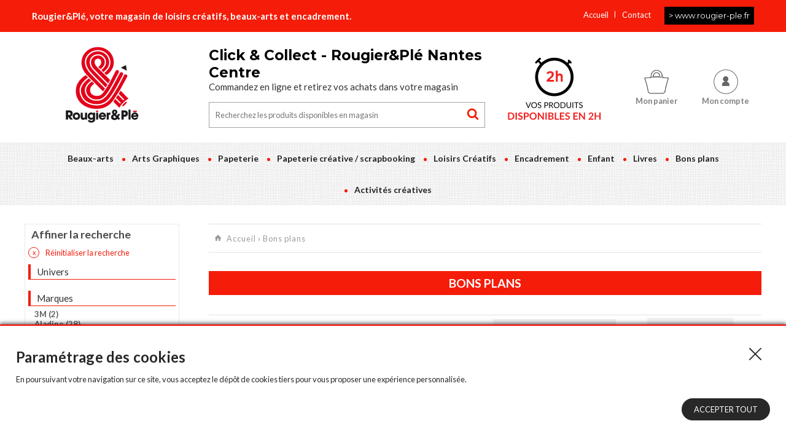

--- FILE ---
content_type: text/html; charset=UTF-8
request_url: https://www.rougier-ple-nantes-centre.fr/store/bons-plans?p=7
body_size: 39056
content:
<!DOCTYPE html>
<html lang="fr">
<head>
    <meta http-equiv="Content-Type" content="text/html; charset=UTF-8" />
    <title>Bons plans - Rougier&Plé Nantes Centre</title>
        
    <meta http-equiv="X-UA-Compatible" content="IE=edge,chrome=1"><script type="text/javascript">(window.NREUM||(NREUM={})).init={privacy:{cookies_enabled:true},ajax:{deny_list:["bam.eu01.nr-data.net"]},feature_flags:["soft_nav"],distributed_tracing:{enabled:true}};(window.NREUM||(NREUM={})).loader_config={agentID:"364765544",accountID:"3482535",trustKey:"3482535",xpid:"VwIPU1NQDRADUlVVAQQEXlY=",licenseKey:"NRJS-af8bb359283a4ea7fc8",applicationID:"364765382",browserID:"364765544"};;/*! For license information please see nr-loader-spa-1.308.0.min.js.LICENSE.txt */
(()=>{var e,t,r={384:(e,t,r)=>{"use strict";r.d(t,{NT:()=>a,US:()=>u,Zm:()=>o,bQ:()=>d,dV:()=>c,pV:()=>l});var n=r(6154),i=r(1863),s=r(1910);const a={beacon:"bam.nr-data.net",errorBeacon:"bam.nr-data.net"};function o(){return n.gm.NREUM||(n.gm.NREUM={}),void 0===n.gm.newrelic&&(n.gm.newrelic=n.gm.NREUM),n.gm.NREUM}function c(){let e=o();return e.o||(e.o={ST:n.gm.setTimeout,SI:n.gm.setImmediate||n.gm.setInterval,CT:n.gm.clearTimeout,XHR:n.gm.XMLHttpRequest,REQ:n.gm.Request,EV:n.gm.Event,PR:n.gm.Promise,MO:n.gm.MutationObserver,FETCH:n.gm.fetch,WS:n.gm.WebSocket},(0,s.i)(...Object.values(e.o))),e}function d(e,t){let r=o();r.initializedAgents??={},t.initializedAt={ms:(0,i.t)(),date:new Date},r.initializedAgents[e]=t}function u(e,t){o()[e]=t}function l(){return function(){let e=o();const t=e.info||{};e.info={beacon:a.beacon,errorBeacon:a.errorBeacon,...t}}(),function(){let e=o();const t=e.init||{};e.init={...t}}(),c(),function(){let e=o();const t=e.loader_config||{};e.loader_config={...t}}(),o()}},782:(e,t,r)=>{"use strict";r.d(t,{T:()=>n});const n=r(860).K7.pageViewTiming},860:(e,t,r)=>{"use strict";r.d(t,{$J:()=>u,K7:()=>c,P3:()=>d,XX:()=>i,Yy:()=>o,df:()=>s,qY:()=>n,v4:()=>a});const n="events",i="jserrors",s="browser/blobs",a="rum",o="browser/logs",c={ajax:"ajax",genericEvents:"generic_events",jserrors:i,logging:"logging",metrics:"metrics",pageAction:"page_action",pageViewEvent:"page_view_event",pageViewTiming:"page_view_timing",sessionReplay:"session_replay",sessionTrace:"session_trace",softNav:"soft_navigations",spa:"spa"},d={[c.pageViewEvent]:1,[c.pageViewTiming]:2,[c.metrics]:3,[c.jserrors]:4,[c.spa]:5,[c.ajax]:6,[c.sessionTrace]:7,[c.softNav]:8,[c.sessionReplay]:9,[c.logging]:10,[c.genericEvents]:11},u={[c.pageViewEvent]:a,[c.pageViewTiming]:n,[c.ajax]:n,[c.spa]:n,[c.softNav]:n,[c.metrics]:i,[c.jserrors]:i,[c.sessionTrace]:s,[c.sessionReplay]:s,[c.logging]:o,[c.genericEvents]:"ins"}},944:(e,t,r)=>{"use strict";r.d(t,{R:()=>i});var n=r(3241);function i(e,t){"function"==typeof console.debug&&(console.debug("New Relic Warning: https://github.com/newrelic/newrelic-browser-agent/blob/main/docs/warning-codes.md#".concat(e),t),(0,n.W)({agentIdentifier:null,drained:null,type:"data",name:"warn",feature:"warn",data:{code:e,secondary:t}}))}},993:(e,t,r)=>{"use strict";r.d(t,{A$:()=>s,ET:()=>a,TZ:()=>o,p_:()=>i});var n=r(860);const i={ERROR:"ERROR",WARN:"WARN",INFO:"INFO",DEBUG:"DEBUG",TRACE:"TRACE"},s={OFF:0,ERROR:1,WARN:2,INFO:3,DEBUG:4,TRACE:5},a="log",o=n.K7.logging},1541:(e,t,r)=>{"use strict";r.d(t,{U:()=>i,f:()=>n});const n={MFE:"MFE",BA:"BA"};function i(e,t){if(2!==t?.harvestEndpointVersion)return{};const r=t.agentRef.runtime.appMetadata.agents[0].entityGuid;return e?{"source.id":e.id,"source.name":e.name,"source.type":e.type,"parent.id":e.parent?.id||r,"parent.type":e.parent?.type||n.BA}:{"entity.guid":r,appId:t.agentRef.info.applicationID}}},1687:(e,t,r)=>{"use strict";r.d(t,{Ak:()=>d,Ze:()=>h,x3:()=>u});var n=r(3241),i=r(7836),s=r(3606),a=r(860),o=r(2646);const c={};function d(e,t){const r={staged:!1,priority:a.P3[t]||0};l(e),c[e].get(t)||c[e].set(t,r)}function u(e,t){e&&c[e]&&(c[e].get(t)&&c[e].delete(t),p(e,t,!1),c[e].size&&f(e))}function l(e){if(!e)throw new Error("agentIdentifier required");c[e]||(c[e]=new Map)}function h(e="",t="feature",r=!1){if(l(e),!e||!c[e].get(t)||r)return p(e,t);c[e].get(t).staged=!0,f(e)}function f(e){const t=Array.from(c[e]);t.every(([e,t])=>t.staged)&&(t.sort((e,t)=>e[1].priority-t[1].priority),t.forEach(([t])=>{c[e].delete(t),p(e,t)}))}function p(e,t,r=!0){const a=e?i.ee.get(e):i.ee,c=s.i.handlers;if(!a.aborted&&a.backlog&&c){if((0,n.W)({agentIdentifier:e,type:"lifecycle",name:"drain",feature:t}),r){const e=a.backlog[t],r=c[t];if(r){for(let t=0;e&&t<e.length;++t)g(e[t],r);Object.entries(r).forEach(([e,t])=>{Object.values(t||{}).forEach(t=>{t[0]?.on&&t[0]?.context()instanceof o.y&&t[0].on(e,t[1])})})}}a.isolatedBacklog||delete c[t],a.backlog[t]=null,a.emit("drain-"+t,[])}}function g(e,t){var r=e[1];Object.values(t[r]||{}).forEach(t=>{var r=e[0];if(t[0]===r){var n=t[1],i=e[3],s=e[2];n.apply(i,s)}})}},1738:(e,t,r)=>{"use strict";r.d(t,{U:()=>f,Y:()=>h});var n=r(3241),i=r(9908),s=r(1863),a=r(944),o=r(5701),c=r(3969),d=r(8362),u=r(860),l=r(4261);function h(e,t,r,s){const h=s||r;!h||h[e]&&h[e]!==d.d.prototype[e]||(h[e]=function(){(0,i.p)(c.xV,["API/"+e+"/called"],void 0,u.K7.metrics,r.ee),(0,n.W)({agentIdentifier:r.agentIdentifier,drained:!!o.B?.[r.agentIdentifier],type:"data",name:"api",feature:l.Pl+e,data:{}});try{return t.apply(this,arguments)}catch(e){(0,a.R)(23,e)}})}function f(e,t,r,n,a){const o=e.info;null===r?delete o.jsAttributes[t]:o.jsAttributes[t]=r,(a||null===r)&&(0,i.p)(l.Pl+n,[(0,s.t)(),t,r],void 0,"session",e.ee)}},1741:(e,t,r)=>{"use strict";r.d(t,{W:()=>s});var n=r(944),i=r(4261);class s{#e(e,...t){if(this[e]!==s.prototype[e])return this[e](...t);(0,n.R)(35,e)}addPageAction(e,t){return this.#e(i.hG,e,t)}register(e){return this.#e(i.eY,e)}recordCustomEvent(e,t){return this.#e(i.fF,e,t)}setPageViewName(e,t){return this.#e(i.Fw,e,t)}setCustomAttribute(e,t,r){return this.#e(i.cD,e,t,r)}noticeError(e,t){return this.#e(i.o5,e,t)}setUserId(e,t=!1){return this.#e(i.Dl,e,t)}setApplicationVersion(e){return this.#e(i.nb,e)}setErrorHandler(e){return this.#e(i.bt,e)}addRelease(e,t){return this.#e(i.k6,e,t)}log(e,t){return this.#e(i.$9,e,t)}start(){return this.#e(i.d3)}finished(e){return this.#e(i.BL,e)}recordReplay(){return this.#e(i.CH)}pauseReplay(){return this.#e(i.Tb)}addToTrace(e){return this.#e(i.U2,e)}setCurrentRouteName(e){return this.#e(i.PA,e)}interaction(e){return this.#e(i.dT,e)}wrapLogger(e,t,r){return this.#e(i.Wb,e,t,r)}measure(e,t){return this.#e(i.V1,e,t)}consent(e){return this.#e(i.Pv,e)}}},1863:(e,t,r)=>{"use strict";function n(){return Math.floor(performance.now())}r.d(t,{t:()=>n})},1910:(e,t,r)=>{"use strict";r.d(t,{i:()=>s});var n=r(944);const i=new Map;function s(...e){return e.every(e=>{if(i.has(e))return i.get(e);const t="function"==typeof e?e.toString():"",r=t.includes("[native code]"),s=t.includes("nrWrapper");return r||s||(0,n.R)(64,e?.name||t),i.set(e,r),r})}},2555:(e,t,r)=>{"use strict";r.d(t,{D:()=>o,f:()=>a});var n=r(384),i=r(8122);const s={beacon:n.NT.beacon,errorBeacon:n.NT.errorBeacon,licenseKey:void 0,applicationID:void 0,sa:void 0,queueTime:void 0,applicationTime:void 0,ttGuid:void 0,user:void 0,account:void 0,product:void 0,extra:void 0,jsAttributes:{},userAttributes:void 0,atts:void 0,transactionName:void 0,tNamePlain:void 0};function a(e){try{return!!e.licenseKey&&!!e.errorBeacon&&!!e.applicationID}catch(e){return!1}}const o=e=>(0,i.a)(e,s)},2614:(e,t,r)=>{"use strict";r.d(t,{BB:()=>a,H3:()=>n,g:()=>d,iL:()=>c,tS:()=>o,uh:()=>i,wk:()=>s});const n="NRBA",i="SESSION",s=144e5,a=18e5,o={STARTED:"session-started",PAUSE:"session-pause",RESET:"session-reset",RESUME:"session-resume",UPDATE:"session-update"},c={SAME_TAB:"same-tab",CROSS_TAB:"cross-tab"},d={OFF:0,FULL:1,ERROR:2}},2646:(e,t,r)=>{"use strict";r.d(t,{y:()=>n});class n{constructor(e){this.contextId=e}}},2843:(e,t,r)=>{"use strict";r.d(t,{G:()=>s,u:()=>i});var n=r(3878);function i(e,t=!1,r,i){(0,n.DD)("visibilitychange",function(){if(t)return void("hidden"===document.visibilityState&&e());e(document.visibilityState)},r,i)}function s(e,t,r){(0,n.sp)("pagehide",e,t,r)}},3241:(e,t,r)=>{"use strict";r.d(t,{W:()=>s});var n=r(6154);const i="newrelic";function s(e={}){try{n.gm.dispatchEvent(new CustomEvent(i,{detail:e}))}catch(e){}}},3304:(e,t,r)=>{"use strict";r.d(t,{A:()=>s});var n=r(7836);const i=()=>{const e=new WeakSet;return(t,r)=>{if("object"==typeof r&&null!==r){if(e.has(r))return;e.add(r)}return r}};function s(e){try{return JSON.stringify(e,i())??""}catch(e){try{n.ee.emit("internal-error",[e])}catch(e){}return""}}},3333:(e,t,r)=>{"use strict";r.d(t,{$v:()=>u,TZ:()=>n,Xh:()=>c,Zp:()=>i,kd:()=>d,mq:()=>o,nf:()=>a,qN:()=>s});const n=r(860).K7.genericEvents,i=["auxclick","click","copy","keydown","paste","scrollend"],s=["focus","blur"],a=4,o=1e3,c=2e3,d=["PageAction","UserAction","BrowserPerformance"],u={RESOURCES:"experimental.resources",REGISTER:"register"}},3434:(e,t,r)=>{"use strict";r.d(t,{Jt:()=>s,YM:()=>d});var n=r(7836),i=r(5607);const s="nr@original:".concat(i.W),a=50;var o=Object.prototype.hasOwnProperty,c=!1;function d(e,t){return e||(e=n.ee),r.inPlace=function(e,t,n,i,s){n||(n="");const a="-"===n.charAt(0);for(let o=0;o<t.length;o++){const c=t[o],d=e[c];l(d)||(e[c]=r(d,a?c+n:n,i,c,s))}},r.flag=s,r;function r(t,r,n,c,d){return l(t)?t:(r||(r=""),nrWrapper[s]=t,function(e,t,r){if(Object.defineProperty&&Object.keys)try{return Object.keys(e).forEach(function(r){Object.defineProperty(t,r,{get:function(){return e[r]},set:function(t){return e[r]=t,t}})}),t}catch(e){u([e],r)}for(var n in e)o.call(e,n)&&(t[n]=e[n])}(t,nrWrapper,e),nrWrapper);function nrWrapper(){var s,o,l,h;let f;try{o=this,s=[...arguments],l="function"==typeof n?n(s,o):n||{}}catch(t){u([t,"",[s,o,c],l],e)}i(r+"start",[s,o,c],l,d);const p=performance.now();let g;try{return h=t.apply(o,s),g=performance.now(),h}catch(e){throw g=performance.now(),i(r+"err",[s,o,e],l,d),f=e,f}finally{const e=g-p,t={start:p,end:g,duration:e,isLongTask:e>=a,methodName:c,thrownError:f};t.isLongTask&&i("long-task",[t,o],l,d),i(r+"end",[s,o,h],l,d)}}}function i(r,n,i,s){if(!c||t){var a=c;c=!0;try{e.emit(r,n,i,t,s)}catch(t){u([t,r,n,i],e)}c=a}}}function u(e,t){t||(t=n.ee);try{t.emit("internal-error",e)}catch(e){}}function l(e){return!(e&&"function"==typeof e&&e.apply&&!e[s])}},3606:(e,t,r)=>{"use strict";r.d(t,{i:()=>s});var n=r(9908);s.on=a;var i=s.handlers={};function s(e,t,r,s){a(s||n.d,i,e,t,r)}function a(e,t,r,i,s){s||(s="feature"),e||(e=n.d);var a=t[s]=t[s]||{};(a[r]=a[r]||[]).push([e,i])}},3738:(e,t,r)=>{"use strict";r.d(t,{He:()=>i,Kp:()=>o,Lc:()=>d,Rz:()=>u,TZ:()=>n,bD:()=>s,d3:()=>a,jx:()=>l,sl:()=>h,uP:()=>c});const n=r(860).K7.sessionTrace,i="bstResource",s="resource",a="-start",o="-end",c="fn"+a,d="fn"+o,u="pushState",l=1e3,h=3e4},3785:(e,t,r)=>{"use strict";r.d(t,{R:()=>c,b:()=>d});var n=r(9908),i=r(1863),s=r(860),a=r(3969),o=r(993);function c(e,t,r={},c=o.p_.INFO,d=!0,u,l=(0,i.t)()){(0,n.p)(a.xV,["API/logging/".concat(c.toLowerCase(),"/called")],void 0,s.K7.metrics,e),(0,n.p)(o.ET,[l,t,r,c,d,u],void 0,s.K7.logging,e)}function d(e){return"string"==typeof e&&Object.values(o.p_).some(t=>t===e.toUpperCase().trim())}},3878:(e,t,r)=>{"use strict";function n(e,t){return{capture:e,passive:!1,signal:t}}function i(e,t,r=!1,i){window.addEventListener(e,t,n(r,i))}function s(e,t,r=!1,i){document.addEventListener(e,t,n(r,i))}r.d(t,{DD:()=>s,jT:()=>n,sp:()=>i})},3962:(e,t,r)=>{"use strict";r.d(t,{AM:()=>a,O2:()=>l,OV:()=>s,Qu:()=>h,TZ:()=>c,ih:()=>f,pP:()=>o,t1:()=>u,tC:()=>i,wD:()=>d});var n=r(860);const i=["click","keydown","submit"],s="popstate",a="api",o="initialPageLoad",c=n.K7.softNav,d=5e3,u=500,l={INITIAL_PAGE_LOAD:"",ROUTE_CHANGE:1,UNSPECIFIED:2},h={INTERACTION:1,AJAX:2,CUSTOM_END:3,CUSTOM_TRACER:4},f={IP:"in progress",PF:"pending finish",FIN:"finished",CAN:"cancelled"}},3969:(e,t,r)=>{"use strict";r.d(t,{TZ:()=>n,XG:()=>o,rs:()=>i,xV:()=>a,z_:()=>s});const n=r(860).K7.metrics,i="sm",s="cm",a="storeSupportabilityMetrics",o="storeEventMetrics"},4234:(e,t,r)=>{"use strict";r.d(t,{W:()=>s});var n=r(7836),i=r(1687);class s{constructor(e,t){this.agentIdentifier=e,this.ee=n.ee.get(e),this.featureName=t,this.blocked=!1}deregisterDrain(){(0,i.x3)(this.agentIdentifier,this.featureName)}}},4261:(e,t,r)=>{"use strict";r.d(t,{$9:()=>u,BL:()=>c,CH:()=>p,Dl:()=>R,Fw:()=>w,PA:()=>v,Pl:()=>n,Pv:()=>A,Tb:()=>h,U2:()=>a,V1:()=>E,Wb:()=>T,bt:()=>y,cD:()=>b,d3:()=>x,dT:()=>d,eY:()=>g,fF:()=>f,hG:()=>s,hw:()=>i,k6:()=>o,nb:()=>m,o5:()=>l});const n="api-",i=n+"ixn-",s="addPageAction",a="addToTrace",o="addRelease",c="finished",d="interaction",u="log",l="noticeError",h="pauseReplay",f="recordCustomEvent",p="recordReplay",g="register",m="setApplicationVersion",v="setCurrentRouteName",b="setCustomAttribute",y="setErrorHandler",w="setPageViewName",R="setUserId",x="start",T="wrapLogger",E="measure",A="consent"},5205:(e,t,r)=>{"use strict";r.d(t,{j:()=>S});var n=r(384),i=r(1741);var s=r(2555),a=r(3333);const o=e=>{if(!e||"string"!=typeof e)return!1;try{document.createDocumentFragment().querySelector(e)}catch{return!1}return!0};var c=r(2614),d=r(944),u=r(8122);const l="[data-nr-mask]",h=e=>(0,u.a)(e,(()=>{const e={feature_flags:[],experimental:{allow_registered_children:!1,resources:!1},mask_selector:"*",block_selector:"[data-nr-block]",mask_input_options:{color:!1,date:!1,"datetime-local":!1,email:!1,month:!1,number:!1,range:!1,search:!1,tel:!1,text:!1,time:!1,url:!1,week:!1,textarea:!1,select:!1,password:!0}};return{ajax:{deny_list:void 0,block_internal:!0,enabled:!0,autoStart:!0},api:{get allow_registered_children(){return e.feature_flags.includes(a.$v.REGISTER)||e.experimental.allow_registered_children},set allow_registered_children(t){e.experimental.allow_registered_children=t},duplicate_registered_data:!1},browser_consent_mode:{enabled:!1},distributed_tracing:{enabled:void 0,exclude_newrelic_header:void 0,cors_use_newrelic_header:void 0,cors_use_tracecontext_headers:void 0,allowed_origins:void 0},get feature_flags(){return e.feature_flags},set feature_flags(t){e.feature_flags=t},generic_events:{enabled:!0,autoStart:!0},harvest:{interval:30},jserrors:{enabled:!0,autoStart:!0},logging:{enabled:!0,autoStart:!0},metrics:{enabled:!0,autoStart:!0},obfuscate:void 0,page_action:{enabled:!0},page_view_event:{enabled:!0,autoStart:!0},page_view_timing:{enabled:!0,autoStart:!0},performance:{capture_marks:!1,capture_measures:!1,capture_detail:!0,resources:{get enabled(){return e.feature_flags.includes(a.$v.RESOURCES)||e.experimental.resources},set enabled(t){e.experimental.resources=t},asset_types:[],first_party_domains:[],ignore_newrelic:!0}},privacy:{cookies_enabled:!0},proxy:{assets:void 0,beacon:void 0},session:{expiresMs:c.wk,inactiveMs:c.BB},session_replay:{autoStart:!0,enabled:!1,preload:!1,sampling_rate:10,error_sampling_rate:100,collect_fonts:!1,inline_images:!1,fix_stylesheets:!0,mask_all_inputs:!0,get mask_text_selector(){return e.mask_selector},set mask_text_selector(t){o(t)?e.mask_selector="".concat(t,",").concat(l):""===t||null===t?e.mask_selector=l:(0,d.R)(5,t)},get block_class(){return"nr-block"},get ignore_class(){return"nr-ignore"},get mask_text_class(){return"nr-mask"},get block_selector(){return e.block_selector},set block_selector(t){o(t)?e.block_selector+=",".concat(t):""!==t&&(0,d.R)(6,t)},get mask_input_options(){return e.mask_input_options},set mask_input_options(t){t&&"object"==typeof t?e.mask_input_options={...t,password:!0}:(0,d.R)(7,t)}},session_trace:{enabled:!0,autoStart:!0},soft_navigations:{enabled:!0,autoStart:!0},spa:{enabled:!0,autoStart:!0},ssl:void 0,user_actions:{enabled:!0,elementAttributes:["id","className","tagName","type"]}}})());var f=r(6154),p=r(9324);let g=0;const m={buildEnv:p.F3,distMethod:p.Xs,version:p.xv,originTime:f.WN},v={consented:!1},b={appMetadata:{},get consented(){return this.session?.state?.consent||v.consented},set consented(e){v.consented=e},customTransaction:void 0,denyList:void 0,disabled:!1,harvester:void 0,isolatedBacklog:!1,isRecording:!1,loaderType:void 0,maxBytes:3e4,obfuscator:void 0,onerror:void 0,ptid:void 0,releaseIds:{},session:void 0,timeKeeper:void 0,registeredEntities:[],jsAttributesMetadata:{bytes:0},get harvestCount(){return++g}},y=e=>{const t=(0,u.a)(e,b),r=Object.keys(m).reduce((e,t)=>(e[t]={value:m[t],writable:!1,configurable:!0,enumerable:!0},e),{});return Object.defineProperties(t,r)};var w=r(5701);const R=e=>{const t=e.startsWith("http");e+="/",r.p=t?e:"https://"+e};var x=r(7836),T=r(3241);const E={accountID:void 0,trustKey:void 0,agentID:void 0,licenseKey:void 0,applicationID:void 0,xpid:void 0},A=e=>(0,u.a)(e,E),_=new Set;function S(e,t={},r,a){let{init:o,info:c,loader_config:d,runtime:u={},exposed:l=!0}=t;if(!c){const e=(0,n.pV)();o=e.init,c=e.info,d=e.loader_config}e.init=h(o||{}),e.loader_config=A(d||{}),c.jsAttributes??={},f.bv&&(c.jsAttributes.isWorker=!0),e.info=(0,s.D)(c);const p=e.init,g=[c.beacon,c.errorBeacon];_.has(e.agentIdentifier)||(p.proxy.assets&&(R(p.proxy.assets),g.push(p.proxy.assets)),p.proxy.beacon&&g.push(p.proxy.beacon),e.beacons=[...g],function(e){const t=(0,n.pV)();Object.getOwnPropertyNames(i.W.prototype).forEach(r=>{const n=i.W.prototype[r];if("function"!=typeof n||"constructor"===n)return;let s=t[r];e[r]&&!1!==e.exposed&&"micro-agent"!==e.runtime?.loaderType&&(t[r]=(...t)=>{const n=e[r](...t);return s?s(...t):n})})}(e),(0,n.US)("activatedFeatures",w.B)),u.denyList=[...p.ajax.deny_list||[],...p.ajax.block_internal?g:[]],u.ptid=e.agentIdentifier,u.loaderType=r,e.runtime=y(u),_.has(e.agentIdentifier)||(e.ee=x.ee.get(e.agentIdentifier),e.exposed=l,(0,T.W)({agentIdentifier:e.agentIdentifier,drained:!!w.B?.[e.agentIdentifier],type:"lifecycle",name:"initialize",feature:void 0,data:e.config})),_.add(e.agentIdentifier)}},5270:(e,t,r)=>{"use strict";r.d(t,{Aw:()=>a,SR:()=>s,rF:()=>o});var n=r(384),i=r(7767);function s(e){return!!(0,n.dV)().o.MO&&(0,i.V)(e)&&!0===e?.session_trace.enabled}function a(e){return!0===e?.session_replay.preload&&s(e)}function o(e,t){try{if("string"==typeof t?.type){if("password"===t.type.toLowerCase())return"*".repeat(e?.length||0);if(void 0!==t?.dataset?.nrUnmask||t?.classList?.contains("nr-unmask"))return e}}catch(e){}return"string"==typeof e?e.replace(/[\S]/g,"*"):"*".repeat(e?.length||0)}},5289:(e,t,r)=>{"use strict";r.d(t,{GG:()=>a,Qr:()=>c,sB:()=>o});var n=r(3878),i=r(6389);function s(){return"undefined"==typeof document||"complete"===document.readyState}function a(e,t){if(s())return e();const r=(0,i.J)(e),a=setInterval(()=>{s()&&(clearInterval(a),r())},500);(0,n.sp)("load",r,t)}function o(e){if(s())return e();(0,n.DD)("DOMContentLoaded",e)}function c(e){if(s())return e();(0,n.sp)("popstate",e)}},5607:(e,t,r)=>{"use strict";r.d(t,{W:()=>n});const n=(0,r(9566).bz)()},5701:(e,t,r)=>{"use strict";r.d(t,{B:()=>s,t:()=>a});var n=r(3241);const i=new Set,s={};function a(e,t){const r=t.agentIdentifier;s[r]??={},e&&"object"==typeof e&&(i.has(r)||(t.ee.emit("rumresp",[e]),s[r]=e,i.add(r),(0,n.W)({agentIdentifier:r,loaded:!0,drained:!0,type:"lifecycle",name:"load",feature:void 0,data:e})))}},6154:(e,t,r)=>{"use strict";r.d(t,{OF:()=>d,RI:()=>i,WN:()=>h,bv:()=>s,eN:()=>f,gm:()=>a,lR:()=>l,m:()=>c,mw:()=>o,sb:()=>u});var n=r(1863);const i="undefined"!=typeof window&&!!window.document,s="undefined"!=typeof WorkerGlobalScope&&("undefined"!=typeof self&&self instanceof WorkerGlobalScope&&self.navigator instanceof WorkerNavigator||"undefined"!=typeof globalThis&&globalThis instanceof WorkerGlobalScope&&globalThis.navigator instanceof WorkerNavigator),a=i?window:"undefined"!=typeof WorkerGlobalScope&&("undefined"!=typeof self&&self instanceof WorkerGlobalScope&&self||"undefined"!=typeof globalThis&&globalThis instanceof WorkerGlobalScope&&globalThis),o=Boolean("hidden"===a?.document?.visibilityState),c=""+a?.location,d=/iPad|iPhone|iPod/.test(a.navigator?.userAgent),u=d&&"undefined"==typeof SharedWorker,l=(()=>{const e=a.navigator?.userAgent?.match(/Firefox[/\s](\d+\.\d+)/);return Array.isArray(e)&&e.length>=2?+e[1]:0})(),h=Date.now()-(0,n.t)(),f=()=>"undefined"!=typeof PerformanceNavigationTiming&&a?.performance?.getEntriesByType("navigation")?.[0]?.responseStart},6344:(e,t,r)=>{"use strict";r.d(t,{BB:()=>u,Qb:()=>l,TZ:()=>i,Ug:()=>a,Vh:()=>s,_s:()=>o,bc:()=>d,yP:()=>c});var n=r(2614);const i=r(860).K7.sessionReplay,s="errorDuringReplay",a=.12,o={DomContentLoaded:0,Load:1,FullSnapshot:2,IncrementalSnapshot:3,Meta:4,Custom:5},c={[n.g.ERROR]:15e3,[n.g.FULL]:3e5,[n.g.OFF]:0},d={RESET:{message:"Session was reset",sm:"Reset"},IMPORT:{message:"Recorder failed to import",sm:"Import"},TOO_MANY:{message:"429: Too Many Requests",sm:"Too-Many"},TOO_BIG:{message:"Payload was too large",sm:"Too-Big"},CROSS_TAB:{message:"Session Entity was set to OFF on another tab",sm:"Cross-Tab"},ENTITLEMENTS:{message:"Session Replay is not allowed and will not be started",sm:"Entitlement"}},u=5e3,l={API:"api",RESUME:"resume",SWITCH_TO_FULL:"switchToFull",INITIALIZE:"initialize",PRELOAD:"preload"}},6389:(e,t,r)=>{"use strict";function n(e,t=500,r={}){const n=r?.leading||!1;let i;return(...r)=>{n&&void 0===i&&(e.apply(this,r),i=setTimeout(()=>{i=clearTimeout(i)},t)),n||(clearTimeout(i),i=setTimeout(()=>{e.apply(this,r)},t))}}function i(e){let t=!1;return(...r)=>{t||(t=!0,e.apply(this,r))}}r.d(t,{J:()=>i,s:()=>n})},6630:(e,t,r)=>{"use strict";r.d(t,{T:()=>n});const n=r(860).K7.pageViewEvent},6774:(e,t,r)=>{"use strict";r.d(t,{T:()=>n});const n=r(860).K7.jserrors},7295:(e,t,r)=>{"use strict";r.d(t,{Xv:()=>a,gX:()=>i,iW:()=>s});var n=[];function i(e){if(!e||s(e))return!1;if(0===n.length)return!0;if("*"===n[0].hostname)return!1;for(var t=0;t<n.length;t++){var r=n[t];if(r.hostname.test(e.hostname)&&r.pathname.test(e.pathname))return!1}return!0}function s(e){return void 0===e.hostname}function a(e){if(n=[],e&&e.length)for(var t=0;t<e.length;t++){let r=e[t];if(!r)continue;if("*"===r)return void(n=[{hostname:"*"}]);0===r.indexOf("http://")?r=r.substring(7):0===r.indexOf("https://")&&(r=r.substring(8));const i=r.indexOf("/");let s,a;i>0?(s=r.substring(0,i),a=r.substring(i)):(s=r,a="*");let[c]=s.split(":");n.push({hostname:o(c),pathname:o(a,!0)})}}function o(e,t=!1){const r=e.replace(/[.+?^${}()|[\]\\]/g,e=>"\\"+e).replace(/\*/g,".*?");return new RegExp((t?"^":"")+r+"$")}},7485:(e,t,r)=>{"use strict";r.d(t,{D:()=>i});var n=r(6154);function i(e){if(0===(e||"").indexOf("data:"))return{protocol:"data"};try{const t=new URL(e,location.href),r={port:t.port,hostname:t.hostname,pathname:t.pathname,search:t.search,protocol:t.protocol.slice(0,t.protocol.indexOf(":")),sameOrigin:t.protocol===n.gm?.location?.protocol&&t.host===n.gm?.location?.host};return r.port&&""!==r.port||("http:"===t.protocol&&(r.port="80"),"https:"===t.protocol&&(r.port="443")),r.pathname&&""!==r.pathname?r.pathname.startsWith("/")||(r.pathname="/".concat(r.pathname)):r.pathname="/",r}catch(e){return{}}}},7699:(e,t,r)=>{"use strict";r.d(t,{It:()=>s,KC:()=>o,No:()=>i,qh:()=>a});var n=r(860);const i=16e3,s=1e6,a="SESSION_ERROR",o={[n.K7.logging]:!0,[n.K7.genericEvents]:!1,[n.K7.jserrors]:!1,[n.K7.ajax]:!1}},7767:(e,t,r)=>{"use strict";r.d(t,{V:()=>i});var n=r(6154);const i=e=>n.RI&&!0===e?.privacy.cookies_enabled},7836:(e,t,r)=>{"use strict";r.d(t,{P:()=>o,ee:()=>c});var n=r(384),i=r(8990),s=r(2646),a=r(5607);const o="nr@context:".concat(a.W),c=function e(t,r){var n={},a={},u={},l=!1;try{l=16===r.length&&d.initializedAgents?.[r]?.runtime.isolatedBacklog}catch(e){}var h={on:p,addEventListener:p,removeEventListener:function(e,t){var r=n[e];if(!r)return;for(var i=0;i<r.length;i++)r[i]===t&&r.splice(i,1)},emit:function(e,r,n,i,s){!1!==s&&(s=!0);if(c.aborted&&!i)return;t&&s&&t.emit(e,r,n);var o=f(n);g(e).forEach(e=>{e.apply(o,r)});var d=v()[a[e]];d&&d.push([h,e,r,o]);return o},get:m,listeners:g,context:f,buffer:function(e,t){const r=v();if(t=t||"feature",h.aborted)return;Object.entries(e||{}).forEach(([e,n])=>{a[n]=t,t in r||(r[t]=[])})},abort:function(){h._aborted=!0,Object.keys(h.backlog).forEach(e=>{delete h.backlog[e]})},isBuffering:function(e){return!!v()[a[e]]},debugId:r,backlog:l?{}:t&&"object"==typeof t.backlog?t.backlog:{},isolatedBacklog:l};return Object.defineProperty(h,"aborted",{get:()=>{let e=h._aborted||!1;return e||(t&&(e=t.aborted),e)}}),h;function f(e){return e&&e instanceof s.y?e:e?(0,i.I)(e,o,()=>new s.y(o)):new s.y(o)}function p(e,t){n[e]=g(e).concat(t)}function g(e){return n[e]||[]}function m(t){return u[t]=u[t]||e(h,t)}function v(){return h.backlog}}(void 0,"globalEE"),d=(0,n.Zm)();d.ee||(d.ee=c)},8122:(e,t,r)=>{"use strict";r.d(t,{a:()=>i});var n=r(944);function i(e,t){try{if(!e||"object"!=typeof e)return(0,n.R)(3);if(!t||"object"!=typeof t)return(0,n.R)(4);const r=Object.create(Object.getPrototypeOf(t),Object.getOwnPropertyDescriptors(t)),s=0===Object.keys(r).length?e:r;for(let a in s)if(void 0!==e[a])try{if(null===e[a]){r[a]=null;continue}Array.isArray(e[a])&&Array.isArray(t[a])?r[a]=Array.from(new Set([...e[a],...t[a]])):"object"==typeof e[a]&&"object"==typeof t[a]?r[a]=i(e[a],t[a]):r[a]=e[a]}catch(e){r[a]||(0,n.R)(1,e)}return r}catch(e){(0,n.R)(2,e)}}},8139:(e,t,r)=>{"use strict";r.d(t,{u:()=>h});var n=r(7836),i=r(3434),s=r(8990),a=r(6154);const o={},c=a.gm.XMLHttpRequest,d="addEventListener",u="removeEventListener",l="nr@wrapped:".concat(n.P);function h(e){var t=function(e){return(e||n.ee).get("events")}(e);if(o[t.debugId]++)return t;o[t.debugId]=1;var r=(0,i.YM)(t,!0);function h(e){r.inPlace(e,[d,u],"-",p)}function p(e,t){return e[1]}return"getPrototypeOf"in Object&&(a.RI&&f(document,h),c&&f(c.prototype,h),f(a.gm,h)),t.on(d+"-start",function(e,t){var n=e[1];if(null!==n&&("function"==typeof n||"object"==typeof n)&&"newrelic"!==e[0]){var i=(0,s.I)(n,l,function(){var e={object:function(){if("function"!=typeof n.handleEvent)return;return n.handleEvent.apply(n,arguments)},function:n}[typeof n];return e?r(e,"fn-",null,e.name||"anonymous"):n});this.wrapped=e[1]=i}}),t.on(u+"-start",function(e){e[1]=this.wrapped||e[1]}),t}function f(e,t,...r){let n=e;for(;"object"==typeof n&&!Object.prototype.hasOwnProperty.call(n,d);)n=Object.getPrototypeOf(n);n&&t(n,...r)}},8362:(e,t,r)=>{"use strict";r.d(t,{d:()=>s});var n=r(9566),i=r(1741);class s extends i.W{agentIdentifier=(0,n.LA)(16)}},8374:(e,t,r)=>{r.nc=(()=>{try{return document?.currentScript?.nonce}catch(e){}return""})()},8990:(e,t,r)=>{"use strict";r.d(t,{I:()=>i});var n=Object.prototype.hasOwnProperty;function i(e,t,r){if(n.call(e,t))return e[t];var i=r();if(Object.defineProperty&&Object.keys)try{return Object.defineProperty(e,t,{value:i,writable:!0,enumerable:!1}),i}catch(e){}return e[t]=i,i}},9119:(e,t,r)=>{"use strict";r.d(t,{L:()=>s});var n=/([^?#]*)[^#]*(#[^?]*|$).*/,i=/([^?#]*)().*/;function s(e,t){return e?e.replace(t?n:i,"$1$2"):e}},9300:(e,t,r)=>{"use strict";r.d(t,{T:()=>n});const n=r(860).K7.ajax},9324:(e,t,r)=>{"use strict";r.d(t,{AJ:()=>a,F3:()=>i,Xs:()=>s,Yq:()=>o,xv:()=>n});const n="1.308.0",i="PROD",s="CDN",a="@newrelic/rrweb",o="1.0.1"},9566:(e,t,r)=>{"use strict";r.d(t,{LA:()=>o,ZF:()=>c,bz:()=>a,el:()=>d});var n=r(6154);const i="xxxxxxxx-xxxx-4xxx-yxxx-xxxxxxxxxxxx";function s(e,t){return e?15&e[t]:16*Math.random()|0}function a(){const e=n.gm?.crypto||n.gm?.msCrypto;let t,r=0;return e&&e.getRandomValues&&(t=e.getRandomValues(new Uint8Array(30))),i.split("").map(e=>"x"===e?s(t,r++).toString(16):"y"===e?(3&s()|8).toString(16):e).join("")}function o(e){const t=n.gm?.crypto||n.gm?.msCrypto;let r,i=0;t&&t.getRandomValues&&(r=t.getRandomValues(new Uint8Array(e)));const a=[];for(var o=0;o<e;o++)a.push(s(r,i++).toString(16));return a.join("")}function c(){return o(16)}function d(){return o(32)}},9908:(e,t,r)=>{"use strict";r.d(t,{d:()=>n,p:()=>i});var n=r(7836).ee.get("handle");function i(e,t,r,i,s){s?(s.buffer([e],i),s.emit(e,t,r)):(n.buffer([e],i),n.emit(e,t,r))}}},n={};function i(e){var t=n[e];if(void 0!==t)return t.exports;var s=n[e]={exports:{}};return r[e](s,s.exports,i),s.exports}i.m=r,i.d=(e,t)=>{for(var r in t)i.o(t,r)&&!i.o(e,r)&&Object.defineProperty(e,r,{enumerable:!0,get:t[r]})},i.f={},i.e=e=>Promise.all(Object.keys(i.f).reduce((t,r)=>(i.f[r](e,t),t),[])),i.u=e=>({212:"nr-spa-compressor",249:"nr-spa-recorder",478:"nr-spa"}[e]+"-1.308.0.min.js"),i.o=(e,t)=>Object.prototype.hasOwnProperty.call(e,t),e={},t="NRBA-1.308.0.PROD:",i.l=(r,n,s,a)=>{if(e[r])e[r].push(n);else{var o,c;if(void 0!==s)for(var d=document.getElementsByTagName("script"),u=0;u<d.length;u++){var l=d[u];if(l.getAttribute("src")==r||l.getAttribute("data-webpack")==t+s){o=l;break}}if(!o){c=!0;var h={478:"sha512-RSfSVnmHk59T/uIPbdSE0LPeqcEdF4/+XhfJdBuccH5rYMOEZDhFdtnh6X6nJk7hGpzHd9Ujhsy7lZEz/ORYCQ==",249:"sha512-ehJXhmntm85NSqW4MkhfQqmeKFulra3klDyY0OPDUE+sQ3GokHlPh1pmAzuNy//3j4ac6lzIbmXLvGQBMYmrkg==",212:"sha512-B9h4CR46ndKRgMBcK+j67uSR2RCnJfGefU+A7FrgR/k42ovXy5x/MAVFiSvFxuVeEk/pNLgvYGMp1cBSK/G6Fg=="};(o=document.createElement("script")).charset="utf-8",i.nc&&o.setAttribute("nonce",i.nc),o.setAttribute("data-webpack",t+s),o.src=r,0!==o.src.indexOf(window.location.origin+"/")&&(o.crossOrigin="anonymous"),h[a]&&(o.integrity=h[a])}e[r]=[n];var f=(t,n)=>{o.onerror=o.onload=null,clearTimeout(p);var i=e[r];if(delete e[r],o.parentNode&&o.parentNode.removeChild(o),i&&i.forEach(e=>e(n)),t)return t(n)},p=setTimeout(f.bind(null,void 0,{type:"timeout",target:o}),12e4);o.onerror=f.bind(null,o.onerror),o.onload=f.bind(null,o.onload),c&&document.head.appendChild(o)}},i.r=e=>{"undefined"!=typeof Symbol&&Symbol.toStringTag&&Object.defineProperty(e,Symbol.toStringTag,{value:"Module"}),Object.defineProperty(e,"__esModule",{value:!0})},i.p="https://js-agent.newrelic.com/",(()=>{var e={38:0,788:0};i.f.j=(t,r)=>{var n=i.o(e,t)?e[t]:void 0;if(0!==n)if(n)r.push(n[2]);else{var s=new Promise((r,i)=>n=e[t]=[r,i]);r.push(n[2]=s);var a=i.p+i.u(t),o=new Error;i.l(a,r=>{if(i.o(e,t)&&(0!==(n=e[t])&&(e[t]=void 0),n)){var s=r&&("load"===r.type?"missing":r.type),a=r&&r.target&&r.target.src;o.message="Loading chunk "+t+" failed: ("+s+": "+a+")",o.name="ChunkLoadError",o.type=s,o.request=a,n[1](o)}},"chunk-"+t,t)}};var t=(t,r)=>{var n,s,[a,o,c]=r,d=0;if(a.some(t=>0!==e[t])){for(n in o)i.o(o,n)&&(i.m[n]=o[n]);if(c)c(i)}for(t&&t(r);d<a.length;d++)s=a[d],i.o(e,s)&&e[s]&&e[s][0](),e[s]=0},r=self["webpackChunk:NRBA-1.308.0.PROD"]=self["webpackChunk:NRBA-1.308.0.PROD"]||[];r.forEach(t.bind(null,0)),r.push=t.bind(null,r.push.bind(r))})(),(()=>{"use strict";i(8374);var e=i(8362),t=i(860);const r=Object.values(t.K7);var n=i(5205);var s=i(9908),a=i(1863),o=i(4261),c=i(1738);var d=i(1687),u=i(4234),l=i(5289),h=i(6154),f=i(944),p=i(5270),g=i(7767),m=i(6389),v=i(7699);class b extends u.W{constructor(e,t){super(e.agentIdentifier,t),this.agentRef=e,this.abortHandler=void 0,this.featAggregate=void 0,this.loadedSuccessfully=void 0,this.onAggregateImported=new Promise(e=>{this.loadedSuccessfully=e}),this.deferred=Promise.resolve(),!1===e.init[this.featureName].autoStart?this.deferred=new Promise((t,r)=>{this.ee.on("manual-start-all",(0,m.J)(()=>{(0,d.Ak)(e.agentIdentifier,this.featureName),t()}))}):(0,d.Ak)(e.agentIdentifier,t)}importAggregator(e,t,r={}){if(this.featAggregate)return;const n=async()=>{let n;await this.deferred;try{if((0,g.V)(e.init)){const{setupAgentSession:t}=await i.e(478).then(i.bind(i,8766));n=t(e)}}catch(e){(0,f.R)(20,e),this.ee.emit("internal-error",[e]),(0,s.p)(v.qh,[e],void 0,this.featureName,this.ee)}try{if(!this.#t(this.featureName,n,e.init))return(0,d.Ze)(this.agentIdentifier,this.featureName),void this.loadedSuccessfully(!1);const{Aggregate:i}=await t();this.featAggregate=new i(e,r),e.runtime.harvester.initializedAggregates.push(this.featAggregate),this.loadedSuccessfully(!0)}catch(e){(0,f.R)(34,e),this.abortHandler?.(),(0,d.Ze)(this.agentIdentifier,this.featureName,!0),this.loadedSuccessfully(!1),this.ee&&this.ee.abort()}};h.RI?(0,l.GG)(()=>n(),!0):n()}#t(e,r,n){if(this.blocked)return!1;switch(e){case t.K7.sessionReplay:return(0,p.SR)(n)&&!!r;case t.K7.sessionTrace:return!!r;default:return!0}}}var y=i(6630),w=i(2614),R=i(3241);class x extends b{static featureName=y.T;constructor(e){var t;super(e,y.T),this.setupInspectionEvents(e.agentIdentifier),t=e,(0,c.Y)(o.Fw,function(e,r){"string"==typeof e&&("/"!==e.charAt(0)&&(e="/"+e),t.runtime.customTransaction=(r||"http://custom.transaction")+e,(0,s.p)(o.Pl+o.Fw,[(0,a.t)()],void 0,void 0,t.ee))},t),this.importAggregator(e,()=>i.e(478).then(i.bind(i,2467)))}setupInspectionEvents(e){const t=(t,r)=>{t&&(0,R.W)({agentIdentifier:e,timeStamp:t.timeStamp,loaded:"complete"===t.target.readyState,type:"window",name:r,data:t.target.location+""})};(0,l.sB)(e=>{t(e,"DOMContentLoaded")}),(0,l.GG)(e=>{t(e,"load")}),(0,l.Qr)(e=>{t(e,"navigate")}),this.ee.on(w.tS.UPDATE,(t,r)=>{(0,R.W)({agentIdentifier:e,type:"lifecycle",name:"session",data:r})})}}var T=i(384);class E extends e.d{constructor(e){var t;(super(),h.gm)?(this.features={},(0,T.bQ)(this.agentIdentifier,this),this.desiredFeatures=new Set(e.features||[]),this.desiredFeatures.add(x),(0,n.j)(this,e,e.loaderType||"agent"),t=this,(0,c.Y)(o.cD,function(e,r,n=!1){if("string"==typeof e){if(["string","number","boolean"].includes(typeof r)||null===r)return(0,c.U)(t,e,r,o.cD,n);(0,f.R)(40,typeof r)}else(0,f.R)(39,typeof e)},t),function(e){(0,c.Y)(o.Dl,function(t,r=!1){if("string"!=typeof t&&null!==t)return void(0,f.R)(41,typeof t);const n=e.info.jsAttributes["enduser.id"];r&&null!=n&&n!==t?(0,s.p)(o.Pl+"setUserIdAndResetSession",[t],void 0,"session",e.ee):(0,c.U)(e,"enduser.id",t,o.Dl,!0)},e)}(this),function(e){(0,c.Y)(o.nb,function(t){if("string"==typeof t||null===t)return(0,c.U)(e,"application.version",t,o.nb,!1);(0,f.R)(42,typeof t)},e)}(this),function(e){(0,c.Y)(o.d3,function(){e.ee.emit("manual-start-all")},e)}(this),function(e){(0,c.Y)(o.Pv,function(t=!0){if("boolean"==typeof t){if((0,s.p)(o.Pl+o.Pv,[t],void 0,"session",e.ee),e.runtime.consented=t,t){const t=e.features.page_view_event;t.onAggregateImported.then(e=>{const r=t.featAggregate;e&&!r.sentRum&&r.sendRum()})}}else(0,f.R)(65,typeof t)},e)}(this),this.run()):(0,f.R)(21)}get config(){return{info:this.info,init:this.init,loader_config:this.loader_config,runtime:this.runtime}}get api(){return this}run(){try{const e=function(e){const t={};return r.forEach(r=>{t[r]=!!e[r]?.enabled}),t}(this.init),n=[...this.desiredFeatures];n.sort((e,r)=>t.P3[e.featureName]-t.P3[r.featureName]),n.forEach(r=>{if(!e[r.featureName]&&r.featureName!==t.K7.pageViewEvent)return;if(r.featureName===t.K7.spa)return void(0,f.R)(67);const n=function(e){switch(e){case t.K7.ajax:return[t.K7.jserrors];case t.K7.sessionTrace:return[t.K7.ajax,t.K7.pageViewEvent];case t.K7.sessionReplay:return[t.K7.sessionTrace];case t.K7.pageViewTiming:return[t.K7.pageViewEvent];default:return[]}}(r.featureName).filter(e=>!(e in this.features));n.length>0&&(0,f.R)(36,{targetFeature:r.featureName,missingDependencies:n}),this.features[r.featureName]=new r(this)})}catch(e){(0,f.R)(22,e);for(const e in this.features)this.features[e].abortHandler?.();const t=(0,T.Zm)();delete t.initializedAgents[this.agentIdentifier]?.features,delete this.sharedAggregator;return t.ee.get(this.agentIdentifier).abort(),!1}}}var A=i(2843),_=i(782);class S extends b{static featureName=_.T;constructor(e){super(e,_.T),h.RI&&((0,A.u)(()=>(0,s.p)("docHidden",[(0,a.t)()],void 0,_.T,this.ee),!0),(0,A.G)(()=>(0,s.p)("winPagehide",[(0,a.t)()],void 0,_.T,this.ee)),this.importAggregator(e,()=>i.e(478).then(i.bind(i,9917))))}}var O=i(3969);class I extends b{static featureName=O.TZ;constructor(e){super(e,O.TZ),h.RI&&document.addEventListener("securitypolicyviolation",e=>{(0,s.p)(O.xV,["Generic/CSPViolation/Detected"],void 0,this.featureName,this.ee)}),this.importAggregator(e,()=>i.e(478).then(i.bind(i,6555)))}}var N=i(6774),P=i(3878),k=i(3304);class D{constructor(e,t,r,n,i){this.name="UncaughtError",this.message="string"==typeof e?e:(0,k.A)(e),this.sourceURL=t,this.line=r,this.column=n,this.__newrelic=i}}function C(e){return M(e)?e:new D(void 0!==e?.message?e.message:e,e?.filename||e?.sourceURL,e?.lineno||e?.line,e?.colno||e?.col,e?.__newrelic,e?.cause)}function j(e){const t="Unhandled Promise Rejection: ";if(!e?.reason)return;if(M(e.reason)){try{e.reason.message.startsWith(t)||(e.reason.message=t+e.reason.message)}catch(e){}return C(e.reason)}const r=C(e.reason);return(r.message||"").startsWith(t)||(r.message=t+r.message),r}function L(e){if(e.error instanceof SyntaxError&&!/:\d+$/.test(e.error.stack?.trim())){const t=new D(e.message,e.filename,e.lineno,e.colno,e.error.__newrelic,e.cause);return t.name=SyntaxError.name,t}return M(e.error)?e.error:C(e)}function M(e){return e instanceof Error&&!!e.stack}function H(e,r,n,i,o=(0,a.t)()){"string"==typeof e&&(e=new Error(e)),(0,s.p)("err",[e,o,!1,r,n.runtime.isRecording,void 0,i],void 0,t.K7.jserrors,n.ee),(0,s.p)("uaErr",[],void 0,t.K7.genericEvents,n.ee)}var B=i(1541),K=i(993),W=i(3785);function U(e,{customAttributes:t={},level:r=K.p_.INFO}={},n,i,s=(0,a.t)()){(0,W.R)(n.ee,e,t,r,!1,i,s)}function F(e,r,n,i,c=(0,a.t)()){(0,s.p)(o.Pl+o.hG,[c,e,r,i],void 0,t.K7.genericEvents,n.ee)}function V(e,r,n,i,c=(0,a.t)()){const{start:d,end:u,customAttributes:l}=r||{},h={customAttributes:l||{}};if("object"!=typeof h.customAttributes||"string"!=typeof e||0===e.length)return void(0,f.R)(57);const p=(e,t)=>null==e?t:"number"==typeof e?e:e instanceof PerformanceMark?e.startTime:Number.NaN;if(h.start=p(d,0),h.end=p(u,c),Number.isNaN(h.start)||Number.isNaN(h.end))(0,f.R)(57);else{if(h.duration=h.end-h.start,!(h.duration<0))return(0,s.p)(o.Pl+o.V1,[h,e,i],void 0,t.K7.genericEvents,n.ee),h;(0,f.R)(58)}}function G(e,r={},n,i,c=(0,a.t)()){(0,s.p)(o.Pl+o.fF,[c,e,r,i],void 0,t.K7.genericEvents,n.ee)}function z(e){(0,c.Y)(o.eY,function(t){return Y(e,t)},e)}function Y(e,r,n){(0,f.R)(54,"newrelic.register"),r||={},r.type=B.f.MFE,r.licenseKey||=e.info.licenseKey,r.blocked=!1,r.parent=n||{},Array.isArray(r.tags)||(r.tags=[]);const i={};r.tags.forEach(e=>{"name"!==e&&"id"!==e&&(i["source.".concat(e)]=!0)}),r.isolated??=!0;let o=()=>{};const c=e.runtime.registeredEntities;if(!r.isolated){const e=c.find(({metadata:{target:{id:e}}})=>e===r.id&&!r.isolated);if(e)return e}const d=e=>{r.blocked=!0,o=e};function u(e){return"string"==typeof e&&!!e.trim()&&e.trim().length<501||"number"==typeof e}e.init.api.allow_registered_children||d((0,m.J)(()=>(0,f.R)(55))),u(r.id)&&u(r.name)||d((0,m.J)(()=>(0,f.R)(48,r)));const l={addPageAction:(t,n={})=>g(F,[t,{...i,...n},e],r),deregister:()=>{d((0,m.J)(()=>(0,f.R)(68)))},log:(t,n={})=>g(U,[t,{...n,customAttributes:{...i,...n.customAttributes||{}}},e],r),measure:(t,n={})=>g(V,[t,{...n,customAttributes:{...i,...n.customAttributes||{}}},e],r),noticeError:(t,n={})=>g(H,[t,{...i,...n},e],r),register:(t={})=>g(Y,[e,t],l.metadata.target),recordCustomEvent:(t,n={})=>g(G,[t,{...i,...n},e],r),setApplicationVersion:e=>p("application.version",e),setCustomAttribute:(e,t)=>p(e,t),setUserId:e=>p("enduser.id",e),metadata:{customAttributes:i,target:r}},h=()=>(r.blocked&&o(),r.blocked);h()||c.push(l);const p=(e,t)=>{h()||(i[e]=t)},g=(r,n,i)=>{if(h())return;const o=(0,a.t)();(0,s.p)(O.xV,["API/register/".concat(r.name,"/called")],void 0,t.K7.metrics,e.ee);try{if(e.init.api.duplicate_registered_data&&"register"!==r.name){let e=n;if(n[1]instanceof Object){const t={"child.id":i.id,"child.type":i.type};e="customAttributes"in n[1]?[n[0],{...n[1],customAttributes:{...n[1].customAttributes,...t}},...n.slice(2)]:[n[0],{...n[1],...t},...n.slice(2)]}r(...e,void 0,o)}return r(...n,i,o)}catch(e){(0,f.R)(50,e)}};return l}class Z extends b{static featureName=N.T;constructor(e){var t;super(e,N.T),t=e,(0,c.Y)(o.o5,(e,r)=>H(e,r,t),t),function(e){(0,c.Y)(o.bt,function(t){e.runtime.onerror=t},e)}(e),function(e){let t=0;(0,c.Y)(o.k6,function(e,r){++t>10||(this.runtime.releaseIds[e.slice(-200)]=(""+r).slice(-200))},e)}(e),z(e);try{this.removeOnAbort=new AbortController}catch(e){}this.ee.on("internal-error",(t,r)=>{this.abortHandler&&(0,s.p)("ierr",[C(t),(0,a.t)(),!0,{},e.runtime.isRecording,r],void 0,this.featureName,this.ee)}),h.gm.addEventListener("unhandledrejection",t=>{this.abortHandler&&(0,s.p)("err",[j(t),(0,a.t)(),!1,{unhandledPromiseRejection:1},e.runtime.isRecording],void 0,this.featureName,this.ee)},(0,P.jT)(!1,this.removeOnAbort?.signal)),h.gm.addEventListener("error",t=>{this.abortHandler&&(0,s.p)("err",[L(t),(0,a.t)(),!1,{},e.runtime.isRecording],void 0,this.featureName,this.ee)},(0,P.jT)(!1,this.removeOnAbort?.signal)),this.abortHandler=this.#r,this.importAggregator(e,()=>i.e(478).then(i.bind(i,2176)))}#r(){this.removeOnAbort?.abort(),this.abortHandler=void 0}}var q=i(8990);let X=1;function J(e){const t=typeof e;return!e||"object"!==t&&"function"!==t?-1:e===h.gm?0:(0,q.I)(e,"nr@id",function(){return X++})}function Q(e){if("string"==typeof e&&e.length)return e.length;if("object"==typeof e){if("undefined"!=typeof ArrayBuffer&&e instanceof ArrayBuffer&&e.byteLength)return e.byteLength;if("undefined"!=typeof Blob&&e instanceof Blob&&e.size)return e.size;if(!("undefined"!=typeof FormData&&e instanceof FormData))try{return(0,k.A)(e).length}catch(e){return}}}var ee=i(8139),te=i(7836),re=i(3434);const ne={},ie=["open","send"];function se(e){var t=e||te.ee;const r=function(e){return(e||te.ee).get("xhr")}(t);if(void 0===h.gm.XMLHttpRequest)return r;if(ne[r.debugId]++)return r;ne[r.debugId]=1,(0,ee.u)(t);var n=(0,re.YM)(r),i=h.gm.XMLHttpRequest,s=h.gm.MutationObserver,a=h.gm.Promise,o=h.gm.setInterval,c="readystatechange",d=["onload","onerror","onabort","onloadstart","onloadend","onprogress","ontimeout"],u=[],l=h.gm.XMLHttpRequest=function(e){const t=new i(e),s=r.context(t);try{r.emit("new-xhr",[t],s),t.addEventListener(c,(a=s,function(){var e=this;e.readyState>3&&!a.resolved&&(a.resolved=!0,r.emit("xhr-resolved",[],e)),n.inPlace(e,d,"fn-",y)}),(0,P.jT)(!1))}catch(e){(0,f.R)(15,e);try{r.emit("internal-error",[e])}catch(e){}}var a;return t};function p(e,t){n.inPlace(t,["onreadystatechange"],"fn-",y)}if(function(e,t){for(var r in e)t[r]=e[r]}(i,l),l.prototype=i.prototype,n.inPlace(l.prototype,ie,"-xhr-",y),r.on("send-xhr-start",function(e,t){p(e,t),function(e){u.push(e),s&&(g?g.then(b):o?o(b):(m=-m,v.data=m))}(t)}),r.on("open-xhr-start",p),s){var g=a&&a.resolve();if(!o&&!a){var m=1,v=document.createTextNode(m);new s(b).observe(v,{characterData:!0})}}else t.on("fn-end",function(e){e[0]&&e[0].type===c||b()});function b(){for(var e=0;e<u.length;e++)p(0,u[e]);u.length&&(u=[])}function y(e,t){return t}return r}var ae="fetch-",oe=ae+"body-",ce=["arrayBuffer","blob","json","text","formData"],de=h.gm.Request,ue=h.gm.Response,le="prototype";const he={};function fe(e){const t=function(e){return(e||te.ee).get("fetch")}(e);if(!(de&&ue&&h.gm.fetch))return t;if(he[t.debugId]++)return t;function r(e,r,n){var i=e[r];"function"==typeof i&&(e[r]=function(){var e,r=[...arguments],s={};t.emit(n+"before-start",[r],s),s[te.P]&&s[te.P].dt&&(e=s[te.P].dt);var a=i.apply(this,r);return t.emit(n+"start",[r,e],a),a.then(function(e){return t.emit(n+"end",[null,e],a),e},function(e){throw t.emit(n+"end",[e],a),e})})}return he[t.debugId]=1,ce.forEach(e=>{r(de[le],e,oe),r(ue[le],e,oe)}),r(h.gm,"fetch",ae),t.on(ae+"end",function(e,r){var n=this;if(r){var i=r.headers.get("content-length");null!==i&&(n.rxSize=i),t.emit(ae+"done",[null,r],n)}else t.emit(ae+"done",[e],n)}),t}var pe=i(7485),ge=i(9566);class me{constructor(e){this.agentRef=e}generateTracePayload(e){const t=this.agentRef.loader_config;if(!this.shouldGenerateTrace(e)||!t)return null;var r=(t.accountID||"").toString()||null,n=(t.agentID||"").toString()||null,i=(t.trustKey||"").toString()||null;if(!r||!n)return null;var s=(0,ge.ZF)(),a=(0,ge.el)(),o=Date.now(),c={spanId:s,traceId:a,timestamp:o};return(e.sameOrigin||this.isAllowedOrigin(e)&&this.useTraceContextHeadersForCors())&&(c.traceContextParentHeader=this.generateTraceContextParentHeader(s,a),c.traceContextStateHeader=this.generateTraceContextStateHeader(s,o,r,n,i)),(e.sameOrigin&&!this.excludeNewrelicHeader()||!e.sameOrigin&&this.isAllowedOrigin(e)&&this.useNewrelicHeaderForCors())&&(c.newrelicHeader=this.generateTraceHeader(s,a,o,r,n,i)),c}generateTraceContextParentHeader(e,t){return"00-"+t+"-"+e+"-01"}generateTraceContextStateHeader(e,t,r,n,i){return i+"@nr=0-1-"+r+"-"+n+"-"+e+"----"+t}generateTraceHeader(e,t,r,n,i,s){if(!("function"==typeof h.gm?.btoa))return null;var a={v:[0,1],d:{ty:"Browser",ac:n,ap:i,id:e,tr:t,ti:r}};return s&&n!==s&&(a.d.tk=s),btoa((0,k.A)(a))}shouldGenerateTrace(e){return this.agentRef.init?.distributed_tracing?.enabled&&this.isAllowedOrigin(e)}isAllowedOrigin(e){var t=!1;const r=this.agentRef.init?.distributed_tracing;if(e.sameOrigin)t=!0;else if(r?.allowed_origins instanceof Array)for(var n=0;n<r.allowed_origins.length;n++){var i=(0,pe.D)(r.allowed_origins[n]);if(e.hostname===i.hostname&&e.protocol===i.protocol&&e.port===i.port){t=!0;break}}return t}excludeNewrelicHeader(){var e=this.agentRef.init?.distributed_tracing;return!!e&&!!e.exclude_newrelic_header}useNewrelicHeaderForCors(){var e=this.agentRef.init?.distributed_tracing;return!!e&&!1!==e.cors_use_newrelic_header}useTraceContextHeadersForCors(){var e=this.agentRef.init?.distributed_tracing;return!!e&&!!e.cors_use_tracecontext_headers}}var ve=i(9300),be=i(7295);function ye(e){return"string"==typeof e?e:e instanceof(0,T.dV)().o.REQ?e.url:h.gm?.URL&&e instanceof URL?e.href:void 0}var we=["load","error","abort","timeout"],Re=we.length,xe=(0,T.dV)().o.REQ,Te=(0,T.dV)().o.XHR;const Ee="X-NewRelic-App-Data";class Ae extends b{static featureName=ve.T;constructor(e){super(e,ve.T),this.dt=new me(e),this.handler=(e,t,r,n)=>(0,s.p)(e,t,r,n,this.ee);try{const e={xmlhttprequest:"xhr",fetch:"fetch",beacon:"beacon"};h.gm?.performance?.getEntriesByType("resource").forEach(r=>{if(r.initiatorType in e&&0!==r.responseStatus){const n={status:r.responseStatus},i={rxSize:r.transferSize,duration:Math.floor(r.duration),cbTime:0};_e(n,r.name),this.handler("xhr",[n,i,r.startTime,r.responseEnd,e[r.initiatorType]],void 0,t.K7.ajax)}})}catch(e){}fe(this.ee),se(this.ee),function(e,r,n,i){function o(e){var t=this;t.totalCbs=0,t.called=0,t.cbTime=0,t.end=T,t.ended=!1,t.xhrGuids={},t.lastSize=null,t.loadCaptureCalled=!1,t.params=this.params||{},t.metrics=this.metrics||{},t.latestLongtaskEnd=0,e.addEventListener("load",function(r){E(t,e)},(0,P.jT)(!1)),h.lR||e.addEventListener("progress",function(e){t.lastSize=e.loaded},(0,P.jT)(!1))}function c(e){this.params={method:e[0]},_e(this,e[1]),this.metrics={}}function d(t,r){e.loader_config.xpid&&this.sameOrigin&&r.setRequestHeader("X-NewRelic-ID",e.loader_config.xpid);var n=i.generateTracePayload(this.parsedOrigin);if(n){var s=!1;n.newrelicHeader&&(r.setRequestHeader("newrelic",n.newrelicHeader),s=!0),n.traceContextParentHeader&&(r.setRequestHeader("traceparent",n.traceContextParentHeader),n.traceContextStateHeader&&r.setRequestHeader("tracestate",n.traceContextStateHeader),s=!0),s&&(this.dt=n)}}function u(e,t){var n=this.metrics,i=e[0],s=this;if(n&&i){var o=Q(i);o&&(n.txSize=o)}this.startTime=(0,a.t)(),this.body=i,this.listener=function(e){try{"abort"!==e.type||s.loadCaptureCalled||(s.params.aborted=!0),("load"!==e.type||s.called===s.totalCbs&&(s.onloadCalled||"function"!=typeof t.onload)&&"function"==typeof s.end)&&s.end(t)}catch(e){try{r.emit("internal-error",[e])}catch(e){}}};for(var c=0;c<Re;c++)t.addEventListener(we[c],this.listener,(0,P.jT)(!1))}function l(e,t,r){this.cbTime+=e,t?this.onloadCalled=!0:this.called+=1,this.called!==this.totalCbs||!this.onloadCalled&&"function"==typeof r.onload||"function"!=typeof this.end||this.end(r)}function f(e,t){var r=""+J(e)+!!t;this.xhrGuids&&!this.xhrGuids[r]&&(this.xhrGuids[r]=!0,this.totalCbs+=1)}function p(e,t){var r=""+J(e)+!!t;this.xhrGuids&&this.xhrGuids[r]&&(delete this.xhrGuids[r],this.totalCbs-=1)}function g(){this.endTime=(0,a.t)()}function m(e,t){t instanceof Te&&"load"===e[0]&&r.emit("xhr-load-added",[e[1],e[2]],t)}function v(e,t){t instanceof Te&&"load"===e[0]&&r.emit("xhr-load-removed",[e[1],e[2]],t)}function b(e,t,r){t instanceof Te&&("onload"===r&&(this.onload=!0),("load"===(e[0]&&e[0].type)||this.onload)&&(this.xhrCbStart=(0,a.t)()))}function y(e,t){this.xhrCbStart&&r.emit("xhr-cb-time",[(0,a.t)()-this.xhrCbStart,this.onload,t],t)}function w(e){var t,r=e[1]||{};if("string"==typeof e[0]?0===(t=e[0]).length&&h.RI&&(t=""+h.gm.location.href):e[0]&&e[0].url?t=e[0].url:h.gm?.URL&&e[0]&&e[0]instanceof URL?t=e[0].href:"function"==typeof e[0].toString&&(t=e[0].toString()),"string"==typeof t&&0!==t.length){t&&(this.parsedOrigin=(0,pe.D)(t),this.sameOrigin=this.parsedOrigin.sameOrigin);var n=i.generateTracePayload(this.parsedOrigin);if(n&&(n.newrelicHeader||n.traceContextParentHeader))if(e[0]&&e[0].headers)o(e[0].headers,n)&&(this.dt=n);else{var s={};for(var a in r)s[a]=r[a];s.headers=new Headers(r.headers||{}),o(s.headers,n)&&(this.dt=n),e.length>1?e[1]=s:e.push(s)}}function o(e,t){var r=!1;return t.newrelicHeader&&(e.set("newrelic",t.newrelicHeader),r=!0),t.traceContextParentHeader&&(e.set("traceparent",t.traceContextParentHeader),t.traceContextStateHeader&&e.set("tracestate",t.traceContextStateHeader),r=!0),r}}function R(e,t){this.params={},this.metrics={},this.startTime=(0,a.t)(),this.dt=t,e.length>=1&&(this.target=e[0]),e.length>=2&&(this.opts=e[1]);var r=this.opts||{},n=this.target;_e(this,ye(n));var i=(""+(n&&n instanceof xe&&n.method||r.method||"GET")).toUpperCase();this.params.method=i,this.body=r.body,this.txSize=Q(r.body)||0}function x(e,r){if(this.endTime=(0,a.t)(),this.params||(this.params={}),(0,be.iW)(this.params))return;let i;this.params.status=r?r.status:0,"string"==typeof this.rxSize&&this.rxSize.length>0&&(i=+this.rxSize);const s={txSize:this.txSize,rxSize:i,duration:(0,a.t)()-this.startTime};n("xhr",[this.params,s,this.startTime,this.endTime,"fetch"],this,t.K7.ajax)}function T(e){const r=this.params,i=this.metrics;if(!this.ended){this.ended=!0;for(let t=0;t<Re;t++)e.removeEventListener(we[t],this.listener,!1);r.aborted||(0,be.iW)(r)||(i.duration=(0,a.t)()-this.startTime,this.loadCaptureCalled||4!==e.readyState?null==r.status&&(r.status=0):E(this,e),i.cbTime=this.cbTime,n("xhr",[r,i,this.startTime,this.endTime,"xhr"],this,t.K7.ajax))}}function E(e,n){e.params.status=n.status;var i=function(e,t){var r=e.responseType;return"json"===r&&null!==t?t:"arraybuffer"===r||"blob"===r||"json"===r?Q(e.response):"text"===r||""===r||void 0===r?Q(e.responseText):void 0}(n,e.lastSize);if(i&&(e.metrics.rxSize=i),e.sameOrigin&&n.getAllResponseHeaders().indexOf(Ee)>=0){var a=n.getResponseHeader(Ee);a&&((0,s.p)(O.rs,["Ajax/CrossApplicationTracing/Header/Seen"],void 0,t.K7.metrics,r),e.params.cat=a.split(", ").pop())}e.loadCaptureCalled=!0}r.on("new-xhr",o),r.on("open-xhr-start",c),r.on("open-xhr-end",d),r.on("send-xhr-start",u),r.on("xhr-cb-time",l),r.on("xhr-load-added",f),r.on("xhr-load-removed",p),r.on("xhr-resolved",g),r.on("addEventListener-end",m),r.on("removeEventListener-end",v),r.on("fn-end",y),r.on("fetch-before-start",w),r.on("fetch-start",R),r.on("fn-start",b),r.on("fetch-done",x)}(e,this.ee,this.handler,this.dt),this.importAggregator(e,()=>i.e(478).then(i.bind(i,3845)))}}function _e(e,t){var r=(0,pe.D)(t),n=e.params||e;n.hostname=r.hostname,n.port=r.port,n.protocol=r.protocol,n.host=r.hostname+":"+r.port,n.pathname=r.pathname,e.parsedOrigin=r,e.sameOrigin=r.sameOrigin}const Se={},Oe=["pushState","replaceState"];function Ie(e){const t=function(e){return(e||te.ee).get("history")}(e);return!h.RI||Se[t.debugId]++||(Se[t.debugId]=1,(0,re.YM)(t).inPlace(window.history,Oe,"-")),t}var Ne=i(3738);function Pe(e){(0,c.Y)(o.BL,function(r=Date.now()){const n=r-h.WN;n<0&&(0,f.R)(62,r),(0,s.p)(O.XG,[o.BL,{time:n}],void 0,t.K7.metrics,e.ee),e.addToTrace({name:o.BL,start:r,origin:"nr"}),(0,s.p)(o.Pl+o.hG,[n,o.BL],void 0,t.K7.genericEvents,e.ee)},e)}const{He:ke,bD:De,d3:Ce,Kp:je,TZ:Le,Lc:Me,uP:He,Rz:Be}=Ne;class Ke extends b{static featureName=Le;constructor(e){var r;super(e,Le),r=e,(0,c.Y)(o.U2,function(e){if(!(e&&"object"==typeof e&&e.name&&e.start))return;const n={n:e.name,s:e.start-h.WN,e:(e.end||e.start)-h.WN,o:e.origin||"",t:"api"};n.s<0||n.e<0||n.e<n.s?(0,f.R)(61,{start:n.s,end:n.e}):(0,s.p)("bstApi",[n],void 0,t.K7.sessionTrace,r.ee)},r),Pe(e);if(!(0,g.V)(e.init))return void this.deregisterDrain();const n=this.ee;let d;Ie(n),this.eventsEE=(0,ee.u)(n),this.eventsEE.on(He,function(e,t){this.bstStart=(0,a.t)()}),this.eventsEE.on(Me,function(e,r){(0,s.p)("bst",[e[0],r,this.bstStart,(0,a.t)()],void 0,t.K7.sessionTrace,n)}),n.on(Be+Ce,function(e){this.time=(0,a.t)(),this.startPath=location.pathname+location.hash}),n.on(Be+je,function(e){(0,s.p)("bstHist",[location.pathname+location.hash,this.startPath,this.time],void 0,t.K7.sessionTrace,n)});try{d=new PerformanceObserver(e=>{const r=e.getEntries();(0,s.p)(ke,[r],void 0,t.K7.sessionTrace,n)}),d.observe({type:De,buffered:!0})}catch(e){}this.importAggregator(e,()=>i.e(478).then(i.bind(i,6974)),{resourceObserver:d})}}var We=i(6344);class Ue extends b{static featureName=We.TZ;#n;recorder;constructor(e){var r;let n;super(e,We.TZ),r=e,(0,c.Y)(o.CH,function(){(0,s.p)(o.CH,[],void 0,t.K7.sessionReplay,r.ee)},r),function(e){(0,c.Y)(o.Tb,function(){(0,s.p)(o.Tb,[],void 0,t.K7.sessionReplay,e.ee)},e)}(e);try{n=JSON.parse(localStorage.getItem("".concat(w.H3,"_").concat(w.uh)))}catch(e){}(0,p.SR)(e.init)&&this.ee.on(o.CH,()=>this.#i()),this.#s(n)&&this.importRecorder().then(e=>{e.startRecording(We.Qb.PRELOAD,n?.sessionReplayMode)}),this.importAggregator(this.agentRef,()=>i.e(478).then(i.bind(i,6167)),this),this.ee.on("err",e=>{this.blocked||this.agentRef.runtime.isRecording&&(this.errorNoticed=!0,(0,s.p)(We.Vh,[e],void 0,this.featureName,this.ee))})}#s(e){return e&&(e.sessionReplayMode===w.g.FULL||e.sessionReplayMode===w.g.ERROR)||(0,p.Aw)(this.agentRef.init)}importRecorder(){return this.recorder?Promise.resolve(this.recorder):(this.#n??=Promise.all([i.e(478),i.e(249)]).then(i.bind(i,4866)).then(({Recorder:e})=>(this.recorder=new e(this),this.recorder)).catch(e=>{throw this.ee.emit("internal-error",[e]),this.blocked=!0,e}),this.#n)}#i(){this.blocked||(this.featAggregate?this.featAggregate.mode!==w.g.FULL&&this.featAggregate.initializeRecording(w.g.FULL,!0,We.Qb.API):this.importRecorder().then(()=>{this.recorder.startRecording(We.Qb.API,w.g.FULL)}))}}var Fe=i(3962);class Ve extends b{static featureName=Fe.TZ;constructor(e){if(super(e,Fe.TZ),function(e){const r=e.ee.get("tracer");function n(){}(0,c.Y)(o.dT,function(e){return(new n).get("object"==typeof e?e:{})},e);const i=n.prototype={createTracer:function(n,i){var o={},c=this,d="function"==typeof i;return(0,s.p)(O.xV,["API/createTracer/called"],void 0,t.K7.metrics,e.ee),function(){if(r.emit((d?"":"no-")+"fn-start",[(0,a.t)(),c,d],o),d)try{return i.apply(this,arguments)}catch(e){const t="string"==typeof e?new Error(e):e;throw r.emit("fn-err",[arguments,this,t],o),t}finally{r.emit("fn-end",[(0,a.t)()],o)}}}};["actionText","setName","setAttribute","save","ignore","onEnd","getContext","end","get"].forEach(r=>{c.Y.apply(this,[r,function(){return(0,s.p)(o.hw+r,[performance.now(),...arguments],this,t.K7.softNav,e.ee),this},e,i])}),(0,c.Y)(o.PA,function(){(0,s.p)(o.hw+"routeName",[performance.now(),...arguments],void 0,t.K7.softNav,e.ee)},e)}(e),!h.RI||!(0,T.dV)().o.MO)return;const r=Ie(this.ee);try{this.removeOnAbort=new AbortController}catch(e){}Fe.tC.forEach(e=>{(0,P.sp)(e,e=>{l(e)},!0,this.removeOnAbort?.signal)});const n=()=>(0,s.p)("newURL",[(0,a.t)(),""+window.location],void 0,this.featureName,this.ee);r.on("pushState-end",n),r.on("replaceState-end",n),(0,P.sp)(Fe.OV,e=>{l(e),(0,s.p)("newURL",[e.timeStamp,""+window.location],void 0,this.featureName,this.ee)},!0,this.removeOnAbort?.signal);let d=!1;const u=new((0,T.dV)().o.MO)((e,t)=>{d||(d=!0,requestAnimationFrame(()=>{(0,s.p)("newDom",[(0,a.t)()],void 0,this.featureName,this.ee),d=!1}))}),l=(0,m.s)(e=>{"loading"!==document.readyState&&((0,s.p)("newUIEvent",[e],void 0,this.featureName,this.ee),u.observe(document.body,{attributes:!0,childList:!0,subtree:!0,characterData:!0}))},100,{leading:!0});this.abortHandler=function(){this.removeOnAbort?.abort(),u.disconnect(),this.abortHandler=void 0},this.importAggregator(e,()=>i.e(478).then(i.bind(i,4393)),{domObserver:u})}}var Ge=i(3333),ze=i(9119);const Ye={},Ze=new Set;function qe(e){return"string"==typeof e?{type:"string",size:(new TextEncoder).encode(e).length}:e instanceof ArrayBuffer?{type:"ArrayBuffer",size:e.byteLength}:e instanceof Blob?{type:"Blob",size:e.size}:e instanceof DataView?{type:"DataView",size:e.byteLength}:ArrayBuffer.isView(e)?{type:"TypedArray",size:e.byteLength}:{type:"unknown",size:0}}class Xe{constructor(e,t){this.timestamp=(0,a.t)(),this.currentUrl=(0,ze.L)(window.location.href),this.socketId=(0,ge.LA)(8),this.requestedUrl=(0,ze.L)(e),this.requestedProtocols=Array.isArray(t)?t.join(","):t||"",this.openedAt=void 0,this.protocol=void 0,this.extensions=void 0,this.binaryType=void 0,this.messageOrigin=void 0,this.messageCount=0,this.messageBytes=0,this.messageBytesMin=0,this.messageBytesMax=0,this.messageTypes=void 0,this.sendCount=0,this.sendBytes=0,this.sendBytesMin=0,this.sendBytesMax=0,this.sendTypes=void 0,this.closedAt=void 0,this.closeCode=void 0,this.closeReason="unknown",this.closeWasClean=void 0,this.connectedDuration=0,this.hasErrors=void 0}}class $e extends b{static featureName=Ge.TZ;constructor(e){super(e,Ge.TZ);const r=e.init.feature_flags.includes("websockets"),n=[e.init.page_action.enabled,e.init.performance.capture_marks,e.init.performance.capture_measures,e.init.performance.resources.enabled,e.init.user_actions.enabled,r];var d;let u,l;if(d=e,(0,c.Y)(o.hG,(e,t)=>F(e,t,d),d),function(e){(0,c.Y)(o.fF,(t,r)=>G(t,r,e),e)}(e),Pe(e),z(e),function(e){(0,c.Y)(o.V1,(t,r)=>V(t,r,e),e)}(e),r&&(l=function(e){if(!(0,T.dV)().o.WS)return e;const t=e.get("websockets");if(Ye[t.debugId]++)return t;Ye[t.debugId]=1,(0,A.G)(()=>{const e=(0,a.t)();Ze.forEach(r=>{r.nrData.closedAt=e,r.nrData.closeCode=1001,r.nrData.closeReason="Page navigating away",r.nrData.closeWasClean=!1,r.nrData.openedAt&&(r.nrData.connectedDuration=e-r.nrData.openedAt),t.emit("ws",[r.nrData],r)})});class r extends WebSocket{static name="WebSocket";static toString(){return"function WebSocket() { [native code] }"}toString(){return"[object WebSocket]"}get[Symbol.toStringTag](){return r.name}#a(e){(e.__newrelic??={}).socketId=this.nrData.socketId,this.nrData.hasErrors??=!0}constructor(...e){super(...e),this.nrData=new Xe(e[0],e[1]),this.addEventListener("open",()=>{this.nrData.openedAt=(0,a.t)(),["protocol","extensions","binaryType"].forEach(e=>{this.nrData[e]=this[e]}),Ze.add(this)}),this.addEventListener("message",e=>{const{type:t,size:r}=qe(e.data);this.nrData.messageOrigin??=(0,ze.L)(e.origin),this.nrData.messageCount++,this.nrData.messageBytes+=r,this.nrData.messageBytesMin=Math.min(this.nrData.messageBytesMin||1/0,r),this.nrData.messageBytesMax=Math.max(this.nrData.messageBytesMax,r),(this.nrData.messageTypes??"").includes(t)||(this.nrData.messageTypes=this.nrData.messageTypes?"".concat(this.nrData.messageTypes,",").concat(t):t)}),this.addEventListener("close",e=>{this.nrData.closedAt=(0,a.t)(),this.nrData.closeCode=e.code,e.reason&&(this.nrData.closeReason=e.reason),this.nrData.closeWasClean=e.wasClean,this.nrData.connectedDuration=this.nrData.closedAt-this.nrData.openedAt,Ze.delete(this),t.emit("ws",[this.nrData],this)})}addEventListener(e,t,...r){const n=this,i="function"==typeof t?function(...e){try{return t.apply(this,e)}catch(e){throw n.#a(e),e}}:t?.handleEvent?{handleEvent:function(...e){try{return t.handleEvent.apply(t,e)}catch(e){throw n.#a(e),e}}}:t;return super.addEventListener(e,i,...r)}send(e){if(this.readyState===WebSocket.OPEN){const{type:t,size:r}=qe(e);this.nrData.sendCount++,this.nrData.sendBytes+=r,this.nrData.sendBytesMin=Math.min(this.nrData.sendBytesMin||1/0,r),this.nrData.sendBytesMax=Math.max(this.nrData.sendBytesMax,r),(this.nrData.sendTypes??"").includes(t)||(this.nrData.sendTypes=this.nrData.sendTypes?"".concat(this.nrData.sendTypes,",").concat(t):t)}try{return super.send(e)}catch(e){throw this.#a(e),e}}close(...e){try{super.close(...e)}catch(e){throw this.#a(e),e}}}return h.gm.WebSocket=r,t}(this.ee)),h.RI){if(fe(this.ee),se(this.ee),u=Ie(this.ee),e.init.user_actions.enabled){function f(t){const r=(0,pe.D)(t);return e.beacons.includes(r.hostname+":"+r.port)}function p(){u.emit("navChange")}Ge.Zp.forEach(e=>(0,P.sp)(e,e=>(0,s.p)("ua",[e],void 0,this.featureName,this.ee),!0)),Ge.qN.forEach(e=>{const t=(0,m.s)(e=>{(0,s.p)("ua",[e],void 0,this.featureName,this.ee)},500,{leading:!0});(0,P.sp)(e,t)}),h.gm.addEventListener("error",()=>{(0,s.p)("uaErr",[],void 0,t.K7.genericEvents,this.ee)},(0,P.jT)(!1,this.removeOnAbort?.signal)),this.ee.on("open-xhr-start",(e,r)=>{f(e[1])||r.addEventListener("readystatechange",()=>{2===r.readyState&&(0,s.p)("uaXhr",[],void 0,t.K7.genericEvents,this.ee)})}),this.ee.on("fetch-start",e=>{e.length>=1&&!f(ye(e[0]))&&(0,s.p)("uaXhr",[],void 0,t.K7.genericEvents,this.ee)}),u.on("pushState-end",p),u.on("replaceState-end",p),window.addEventListener("hashchange",p,(0,P.jT)(!0,this.removeOnAbort?.signal)),window.addEventListener("popstate",p,(0,P.jT)(!0,this.removeOnAbort?.signal))}if(e.init.performance.resources.enabled&&h.gm.PerformanceObserver?.supportedEntryTypes.includes("resource")){new PerformanceObserver(e=>{e.getEntries().forEach(e=>{(0,s.p)("browserPerformance.resource",[e],void 0,this.featureName,this.ee)})}).observe({type:"resource",buffered:!0})}}r&&l.on("ws",e=>{(0,s.p)("ws-complete",[e],void 0,this.featureName,this.ee)});try{this.removeOnAbort=new AbortController}catch(g){}this.abortHandler=()=>{this.removeOnAbort?.abort(),this.abortHandler=void 0},n.some(e=>e)?this.importAggregator(e,()=>i.e(478).then(i.bind(i,8019))):this.deregisterDrain()}}var Je=i(2646);const Qe=new Map;function et(e,t,r,n,i=!0){if("object"!=typeof t||!t||"string"!=typeof r||!r||"function"!=typeof t[r])return(0,f.R)(29);const s=function(e){return(e||te.ee).get("logger")}(e),a=(0,re.YM)(s),o=new Je.y(te.P);o.level=n.level,o.customAttributes=n.customAttributes,o.autoCaptured=i;const c=t[r]?.[re.Jt]||t[r];return Qe.set(c,o),a.inPlace(t,[r],"wrap-logger-",()=>Qe.get(c)),s}var tt=i(1910);class rt extends b{static featureName=K.TZ;constructor(e){var t;super(e,K.TZ),t=e,(0,c.Y)(o.$9,(e,r)=>U(e,r,t),t),function(e){(0,c.Y)(o.Wb,(t,r,{customAttributes:n={},level:i=K.p_.INFO}={})=>{et(e.ee,t,r,{customAttributes:n,level:i},!1)},e)}(e),z(e);const r=this.ee;["log","error","warn","info","debug","trace"].forEach(e=>{(0,tt.i)(h.gm.console[e]),et(r,h.gm.console,e,{level:"log"===e?"info":e})}),this.ee.on("wrap-logger-end",function([e]){const{level:t,customAttributes:n,autoCaptured:i}=this;(0,W.R)(r,e,n,t,i)}),this.importAggregator(e,()=>i.e(478).then(i.bind(i,5288)))}}new E({features:[Ae,x,S,Ke,Ue,I,Z,$e,rt,Ve],loaderType:"spa"})})()})();</script>
<meta name="viewport" content="width=device-width, initial-scale=1, maximum-scale=1">

<script type="text/javascript" src="//ajax.googleapis.com/ajax/libs/jquery/1.8.2/jquery.min.js"></script>
<script type="text/javascript" src="/themes/default/js/jquery.cookie.js"></script>
<script type='text/javascript' src='/?pf=homePage/flexslider/jquery.flexslider-min.js'></script> 
<script type="text/javascript">
                   jQuery.extend( jQuery.easing,
                    {
                        bounceout: function(x, t, b, c, d) {
                            if ((t/=d) < (1/2.75)) {
                                return c*(7.5625*t*t) + b;
                            } else if (t < (2/2.75)) {
                                return c*(7.5625*(t-=(1.5/2.75))*t + .75) + b;
                            } else if (t < (2.5/2.75)) {
                                return c*(7.5625*(t-=(2.25/2.75))*t + .9375) + b;
                            } else {
                                return c*(7.5625*(t-=(2.625/2.75))*t + .984375) + b;
                            }
                        }
                    });
                    jQuery.extend({
                      parseQueryString: function(){
                        var nvpair = {};
                        var qs = window.location.search.substring(1);
                        var pairs = qs!=""?qs.split("&"):[];
                        $.each(pairs, function(i, v){
                          var pair = v.split("=");
                          nvpair[pair[0]] = pair[1];
                        });
                        return nvpair;
                      },
                      buildQueryString: function(nvpair){
                        var pair = [];
                        $.each(nvpair, function(i, v){
                          pair.push(i+"="+v);
                        });
                        return "?"+pair.join("&");
                      }
                    });
                    jQuery.fn.extend({
                        contentHeight:function(){
                            var height=0;
                            $(this).children().each(function(){
                                height+=$(this).outerHeight(true);
                            });
                            return height;
                        }
                    });
                    function showProductList(type){
                        $(".show > span.active").removeClass("active");
                        $(".show > span."+type).addClass("active");
                        if(type=="grid"){
                            $("#content .product_list").removeClass("list_detail");
                        }
                        else{
                            $("#content .product_list").addClass("list_detail");
                        }
                    }
                    function initProductList(){
                        if($(".top_bar").length>0){
                            if($.cookie("product_list")=="grid" || $.cookie("product_list")=="lines"){
                                showProductList($.cookie("product_list"));
                            }
                                                        $(".show > span").click(function(){
                                if(!$(this).hasClass("active")){
                                    var type=$(this).hasClass("grid")?"grid":"lines";
                                    $.cookie("product_list",type,{path:"/"});
                                    showProductList(type);
                                }
                            });
                        }
                    }
                    function columnsHeight(){
                        if($("#page").hasClass("no_column"))
                            return;
                        var lh=$("#blognav").length>0?$("#blognav > .sidebar").contentHeight():0;
                        var rh=$("#blogextra").length>0?$("#blogextra > .sidebar").contentHeight():0;
                        $(".sidebar").css("min-height",Math.max($("#main").height(),lh,rh,parseInt($("#wrapper > div").css("min-height")))+"px");
                    }
                                        $(function(){
                        $(".NavigationSelect").change(function(){
                        window.location = $(this).find("option:selected").val();
                    });
                    columnsHeight();


                    initProductList();
                    $("#list_order").change(function(){
                        var query=$.parseQueryString();
                        query["or"]=$(this).val();
                        document.location.href=document.location.pathname+$.buildQueryString(query);
                    });
                    
                                $('#advancedSearch').submit(function(){
            $('#advancedSearch select, #advancedSearch input').each(function(){
                if($(this).val()=='')
                    $(this).attr('disabled','disabled');
            });
        });
        $('#advancedSearch select, #advancedSearch input[type="checkbox"], #advancedSearch input[type="radio"], #advancedSearch input[type="hidden"]').not('.as_ignore').change(function(){
            if($(this).hasClass('cat')){
                var level=$(this).attr('data-cat_level');
                $('#advancedSearch select.cat').each(function(){
                    if(level<$(this).attr('data-cat_level'))
                        $(this).val('');
                });
                $('#advancedSearch select, #advancedSearch input[type="text"], #advancedSearch input[type="hidden"]').not('.cat').val('');
                $('#advancedSearch input[type="checkbox"], #advancedSearch input[type="radio"]').attr('checked',false);
            }
            $('#advancedSearch').trigger('submit');
        });
    $.post("/log.php",
                        {
                          "url"   		: document.location.href,
                          "referrer"	: document.referrer
                        },
                        function(result){}
                       );                        
                    $(window).load(function() {
                        columnsHeight();
                    });
            
                        $(window).load(function() {
                            columnsHeight();
                        });
                    });
                </script>
<script type="text/javascript" src="https://cdnjs.cloudflare.com/ajax/libs/select2/4.0.5/js/select2.min.js"></script><script type="text/javascript" src="https://cdnjs.cloudflare.com/ajax/libs/select2/4.0.5/js/i18n/fr.js"></script><link href="https://cdnjs.cloudflare.com/ajax/libs/select2/4.0.5/css/select2.min.css" rel="stylesheet"/><style>select.hidden + .select2{display:none;}</style>
<script type="text/javascript">window.settings={"cookie_alert":true};
var admin_bar_page={type:"category",id:8141};</script><!--[if (gt IE 9)]><!--><link type="text/css" href="/styles/main.css"  media="screen" rel="stylesheet" /><!--<![endif]-->
<!--[if (lte IE 9)]><link type="text/css" href="/styles/mainIE.css"  media="screen" rel="stylesheet" /><![endif]-->
<link type="text/css" href="https://www.rougier-ple-nantes-centre.fr/themes/default/print.css" media="print" rel="stylesheet" />
<script type="text/javascript" src="/?pf=ecommerce/js/jquery.form.min.js"></script>
		    <script type="text/javascript" src="/?pf=ecommerce/js/ecommerce.min.js&amp;v=m7"></script><script type="text/javascript" src="/themes/k000/js/themek.min.js"></script><script type="text/javascript" src="/?pf=lightbox/js/jqModal42.min.js&v=2"></script>
<script type="text/javascript">
//<![CDATA[
$(function() {
var lb_settings = {
loader_img : '/?pf=lightbox/img/loader.gif',
prev_img   : '/?pf=lightbox/img/prev.png',
next_img   : '/?pf=lightbox/img/next.png',
close_img  : '/?pf=lightbox/img/close.png',
blank_img  : '/?pf=lightbox/img/blank.gif'
};$("div#new-product").each(function() {
$(this).find("a[href$='.jpg'],a[href$='.jpeg'],a[href$='.png'],a[href$='.gif'],a[href$='.JPG'],a[href$='.JPEG'],a[href$='.PNG'],a[href$='.GIF']").modalImages(lb_settings);
})
$(".productDetail").each(function() {
$(this).find("a[href$='.jpg'],a[href$='.jpeg'],a[href$='.png'],a[href$='.gif'],a[href$='.JPG'],a[href$='.JPEG'],a[href$='.PNG'],a[href$='.GIF']").modalImages(lb_settings);
})
$(".productInList").each(function() {
$(this).find("a[href$='.jpg'],a[href$='.jpeg'],a[href$='.png'],a[href$='.gif'],a[href$='.JPG'],a[href$='.JPEG'],a[href$='.PNG'],a[href$='.GIF']").modalImages(lb_settings);
})
$("div.post").each(function() {
$(this).find("a[href$='.jpg'],a[href$='.jpeg'],a[href$='.png'],a[href$='.gif'],a[href$='.JPG'],a[href$='.JPEG'],a[href$='.PNG'],a[href$='.GIF']").modalImages(lb_settings);
})
});

//]]>
</script>
<link rel="icon" type="image/png" href="/pub/Favicon.png" />
<script type="text/javascript">
  $(document).ready(function(){
    $('.btn-search').on('click', function(){
      //$('#top_recherche form').submit();
      $(this).closest('form').submit();
    });
    $('.trigger-menu-mob').on('click', function() {
      $('#top-menu > ul').toggleClass('active');
      $('.trigger-menu-mob span').toggle();
    });
 });
  </script>    <meta name="ROBOTS" content="INDEX, FOLLOW" />
</head>

<body id="page-categ" class="page-store">

<div id="page" class="left_column">
    <div id="top" class="">
    
  
    

        <div id="top-nav">
            <div class="wrapper"><div>
              
              <p class="left-side">Rougier&Plé, votre magasin de loisirs créatifs, beaux-arts et encadrement.</p>
              <ul class="list-top">
                <li><a href="/">Accueil</a></li>
               <!-- <li><a href="">Notre réseau</a></li>-->
                <li><a href="/contact">Contact</a></li>
                <li><a href="https://www.rougier-ple.fr/" class="btn">> www.rougier-ple.fr</a></li>
              </ul>

                <hr/> 
            </div></div>
        </div><!-- End top-nav -->

        <div id="top-main">
            <div class="wrapper"><div>
                                    <div id="top_logo">
                        <a href="/"><img src="/pub/Logo_vertical.png" title="Rougier&Plé Nantes Centre" alt="Rougier&Plé Nantes Centre" /></a>
                    </div>
                
                
              <div id="top_right_section">



                                  <div id="top_recherche">
                    <h1>Click & Collect - Rougier&Plé Nantes Centre</h1>
                    <p>
                      Commandez en ligne et retirez vos achats dans votre magasin
                    </p>
                    <form method="get" action="/">
                      <div class="input-search"><input title="Rechercher" type="text" name="q" id="q" maxlength="255" size="10" placeholder="Recherchez les produits disponibles en magasin" class="rechercher" /></div>
                      <div class="btn-search"></div>
                    </form>
                    <div id="ajaxSearchResults" class="hidden">
                      <div id="ajaxSearchResultsContent"></div>
                      <div id="ajaxSearchResultsLoader"></div>
                    </div>
                  </div>
                             
                <img class="mobile-none" src="/pub/design/2_heures.png">
                
                <div class="menu-nav-holder">

                  <div id="top_panier" class="menu-top-elem">
                    <a href="/checkout">
                      <div class="image-block">
                        <img src="/pub/design/pictos/scrap-picto-panier.png" />
                        <span id="cart-nb-products"></span>
                        <div id="cart-top" class="cart-container cart-ajax-container"></div>

                      </div>

                      <span class="top-title-item">Mon panier</span>
                    </a>
                  </div>

                  <div id="top_account" class="menu-top-elem">
                    <a href="/account">
                      <div class="image-block">
                        <img src="/pub/design/pictos/scrap-picto-compte.png" />
                      </div>

                      <span class="top-title-item">Mon compte</span>
                    </a>
                  </div>

                </div>
 
              </div>


                <hr/>
            </div></div>
        </div><!-- End top-main -->

        <div id="top-menu">
          <span class="trigger-menu-mob"><span style="display: none;">X</span> Menu</span>
                                <ul>
                                      		<li><a href="/store/beaux-arts">Beaux-arts</a></li>
                                                                            		<li><a href="/store/arts-graphiques">Arts Graphiques</a></li>
                                                                            		<li><a href="/store/papeterie">Papeterie</a></li>
                                                                            		<li><a href="/store/papeterie-creative-scrapbooking">Papeterie créative / scrapbooking</a></li>
                                                                            		<li><a href="/store/loisirs-creatifs">Loisirs Créatifs</a></li>
                                                                            		<li><a href="/store/encadrement">Encadrement</a></li>
                                                                            		<li><a href="/store/enfant">Enfant</a></li>
                                                                            		<li><a href="/store/livres">Livres</a></li>
                                                                                                                              		<li><a href="/store/bons-plans">Bons plans</a></li>
                                                                            		<li><a href="/store/activites-creatives">Activités créatives</a></li>
                                        </ul>
                                    <div class="wrapper"><div>
                

            </div></div>
        </div><!-- End top-menu -->

    
</div><!-- End top -->
    
    <div id="wrapper"><div>

        <div id="main">
            <div id="content">

                <div id="content-info">
                    <div class="breadcrumbs">
    <a href="/" class="home">Accueil</a>
    &rsaquo;     <a href="/store/bons-plans">Bons plans</a>
    </div>                    <h1 class="title">Bons plans</h1>
                </div>

                <div id="page-description">
                    <div class='noimgnotext'>
                                                                    </div>
                    <hr/>
                </div>

                
            
            
                 <hr/>
    <div class="top_bar">
        
        <div class="show">
            <span class="btn grid active"><span></span></span><span class="btn lines"><span></span></span>
        </div>
        
        <div class="nb_result">
            Résultats 601 - 700 sur 1081        </div>
      <div class="pagination-control">
        <a href="/store/bons-plans?p=6" class="page_link previous_page">
          &lt;
        </a>

        <div id="hidden_pagination" class="hidden">
          <a href="/store/bons-plans?p=1" class="page_link">
                      </a> <a href="/store/bons-plans?p=2" class="page_link">
                      </a> <a href="/store/bons-plans?p=3" class="page_link">
                      </a> <a href="/store/bons-plans?p=4" class="page_link">
                      </a> <a href="/store/bons-plans?p=5" class="page_link">
                      </a> <a href="/store/bons-plans?p=6" class="page_link">
                      </a> <span class='current_page'>
                      </span> <a href="/store/bons-plans?p=8" class="page_link">
                      </a> <a href="/store/bons-plans?p=9" class="page_link">
                      </a> <a href="/store/bons-plans?p=10" class="page_link">
                      </a> <a href="/store/bons-plans?p=11" class="page_link">
                      </a>         </div>
        <select class="page-select">
                        <option>
                Page 1 / 11              </option>
                          <option>
                Page 2 / 11              </option>
                          <option>
                Page 3 / 11              </option>
                          <option>
                Page 4 / 11              </option>
                          <option>
                Page 5 / 11              </option>
                          <option>
                Page 6 / 11              </option>
                          <option>
                Page 7 / 11              </option>
                          <option>
                Page 8 / 11              </option>
                          <option>
                Page 9 / 11              </option>
                          <option>
                Page 10 / 11              </option>
                          <option>
                Page 11 / 11              </option>
                    </select>
        <a href="/store/bons-plans?p=8" class="page_link next_page">
          &gt;
        </a>      </div>
      
        <div class="filter">
            <label for="list_order">Trier par : </label>
            <select id="list_order" name="or">
                                                    <option value="product_description ASC" >De A à Z</option>
                    <option value="min_price ASC" >Du moins au plus cher</option>
                    <option value="min_price DESC" >Du plus au moins cher</option>
                            </select>
        </div>
        <hr/>
    </div>
    <div class="product_list">

<div>
    <div class='productInList'>
      <div class="top-affichage not-dispo">Non disponible</div>      
       <div class="reduc">42<span>%</span></div>        <a href="https://www.rougier-ple-nantes-centre.fr/product/wn-promarker-wg3-gris-chaud-3" class='image'><img src="https://www.rougier-ple-nantes-centre.fr/pub/catalogue/album_papeterie/ecriture_lettering/marqueurs/marqueurs_a_alcool/.42299-1_s.jpg" alt="Marqueur double-pointe à encre à base d'alcool Promarker - WG3 - Gris chaud 3"/></a>
        <div class='desc'>
            <a >Marqueur double-pointe à encre à base d'alcool Promarker - WG3 - Gris chaud 3</a>
            <p class="brand-title">Winsor &amp; Newton</p>                            <div class="for_detail text">
                    Le Promarker est un feutre à usage professionnel disposant de deux pointes : une fine pour les détails et une autre large et biseautée pour colorer les zones plus grandes. Riche dune gamme de 148...
                </div>
                    </div>

                <div class="buy_price">
                            <div class="price"><s>3.45 € </s> <span class='specialprice'>1.99 € </span></div>
                                         <div class="for_detail"><a href="https://www.rougier-ple-nantes-centre.fr/product/wn-promarker-wg3-gris-chaud-3" class="btn" >Voir le produit</a></div>

<div class="buynow">
                                <a href="https://www.rougier-ple-nantes-centre.fr/product/wn-promarker-wg3-gris-chaud-3" class="out_of_stock" >Hors Stock</a>
                </div>                              </div>
              <hr class="for_detail"/>
    </div>
</div>

  
<div>
    <div class='productInList'>
            
       <div class="reduc">42<span>%</span></div>        <a href="https://www.rougier-ple-nantes-centre.fr/product/wn-promarker-wg4-gris-chaud-4" class='image'><img src="https://www.rougier-ple-nantes-centre.fr/pub/catalogue/album_papeterie/ecriture_lettering/marqueurs/marqueurs_a_alcool/.42300-1_s.jpg" alt="Marqueur double-pointe à encre à base d'alcool Promarker - WG4 - Gris chaud 4"/></a>
        <div class='desc'>
            <a >Marqueur double-pointe à encre à base d'alcool Promarker - WG4 - Gris chaud 4</a>
            <p class="brand-title">Winsor &amp; Newton</p>                            <div class="for_detail text">
                    Le Promarker est un feutre à usage professionnel disposant de deux pointes : une fine pour les détails et une autre large et biseautée pour colorer les zones plus grandes. Riche dune gamme de 148...
                </div>
                    </div>

                <div class="buy_price">
                            <div class="price"><s>3.45 € </s> <span class='specialprice'>1.99 € </span></div>
                                         <div class="for_detail"><a href="https://www.rougier-ple-nantes-centre.fr/product/wn-promarker-wg4-gris-chaud-4" class="btn" >Voir le produit</a></div>

<div class="buynow">
                        <a href="javascript:addCart(167328)" class="btn btn-cart" >Achetez</a>
                        </div>                              </div>
              <hr class="for_detail"/>
    </div>
</div>

  
<div>
    <div class='productInList'>
            
       <div class="reduc">42<span>%</span></div>        <a href="https://www.rougier-ple-nantes-centre.fr/product/wn-promarker-wg5-gris-chaud-5" class='image'><img src="https://www.rougier-ple-nantes-centre.fr/pub/catalogue/album_papeterie/ecriture_lettering/marqueurs/marqueurs_a_alcool/.42301-1_s.jpg" alt="Marqueur double-pointe à encre à base d'alcool Promarker - WG5 - Gris chaud 5"/></a>
        <div class='desc'>
            <a >Marqueur double-pointe à encre à base d'alcool Promarker - WG5 - Gris chaud 5</a>
            <p class="brand-title">Winsor &amp; Newton</p>                            <div class="for_detail text">
                    Le Promarker est un feutre à usage professionnel disposant de deux pointes : une fine pour les détails et une autre large et biseautée pour colorer les zones plus grandes. Riche dune gamme de 148...
                </div>
                    </div>

                <div class="buy_price">
                            <div class="price"><s>3.45 € </s> <span class='specialprice'>1.99 € </span></div>
                                         <div class="for_detail"><a href="https://www.rougier-ple-nantes-centre.fr/product/wn-promarker-wg5-gris-chaud-5" class="btn" >Voir le produit</a></div>

<div class="buynow">
                        <a href="javascript:addCart(167242)" class="btn btn-cart" >Achetez</a>
                        </div>                              </div>
              <hr class="for_detail"/>
    </div>
</div>

  
<div>
    <div class='productInList'>
            
       <div class="reduc">42<span>%</span></div>        <a href="https://www.rougier-ple-nantes-centre.fr/product/wn-promarker-gris-chaud-7-wg7" class='image'><img src="https://www.rougier-ple-nantes-centre.fr/pub/catalogue/pic/295/.295047_s.jpg" alt="Marqueur double-pointe à encre à base d'alcool Promarker - WG7 - Gris chaud 7"/></a>
        <div class='desc'>
            <a >Marqueur double-pointe à encre à base d'alcool Promarker - WG7 - Gris chaud 7</a>
            <p class="brand-title">Winsor &amp; Newton</p>                            <div class="for_detail text">
                    Le Promarker est un feutre à usage professionnel disposant de deux pointes : une fine pour les détails et une autre large et biseautée pour colorer les zones plus grandes. Riche dune gamme de 148...
                </div>
                    </div>

                <div class="buy_price">
                            <div class="price"><s>3.45 € </s> <span class='specialprice'>1.99 € </span></div>
                                         <div class="for_detail"><a href="https://www.rougier-ple-nantes-centre.fr/product/wn-promarker-gris-chaud-7-wg7" class="btn" >Voir le produit</a></div>

<div class="buynow">
                        <a href="javascript:addCart(212540)" class="btn btn-cart" >Achetez</a>
                        </div>                              </div>
              <hr class="for_detail"/>
    </div>
</div>

  
<div>
    <div class='productInList'>
            
       <div class="reduc">42<span>%</span></div>        <a href="https://www.rougier-ple-nantes-centre.fr/product/wn-promarker-xb00-noir" class='image'><img src="https://www.rougier-ple-nantes-centre.fr/pub/catalogue/album_papeterie/ecriture_lettering/marqueurs/marqueurs_a_alcool/.42240-1_s.jpg" alt="Marqueur double-pointe à encre à base d'alcool Promarker - XB - Noir"/></a>
        <div class='desc'>
            <a >Marqueur double-pointe à encre à base d'alcool Promarker - XB - Noir</a>
            <p class="brand-title">Winsor &amp; Newton</p>                            <div class="for_detail text">
                    Le Promarker est un feutre à usage professionnel disposant de deux pointes : une fine pour les détails et une autre large et biseautée pour colorer les zones plus grandes. Riche dune gamme de 148...
                </div>
                    </div>

                <div class="buy_price">
                            <div class="price"><s>3.45 € </s> <span class='specialprice'>1.99 € </span></div>
                                         <div class="for_detail"><a href="https://www.rougier-ple-nantes-centre.fr/product/wn-promarker-xb00-noir" class="btn" >Voir le produit</a></div>

<div class="buynow">
                        <a href="javascript:addCart(167356)" class="btn btn-cart" >Achetez</a>
                        </div>                              </div>
              <hr class="for_detail"/>
    </div>
</div>

  
<div>
    <div class='productInList'>
      <div class="top-affichage not-dispo">Non disponible</div>      
       <div class="reduc">42<span>%</span></div>        <a href="https://www.rougier-ple-nantes-centre.fr/product/wn-promarker-blue-black-xbb" class='image'><img src="https://www.rougier-ple-nantes-centre.fr/pub/catalogue/pic/295/.295047_s.jpg" alt="Marqueur double-pointe à encre à base d'alcool Promarker - XBB - Bleu noir"/></a>
        <div class='desc'>
            <a >Marqueur double-pointe à encre à base d'alcool Promarker - XBB - Bleu noir</a>
            <p class="brand-title">Winsor &amp; Newton</p>                            <div class="for_detail text">
                    Le Promarker est un feutre à usage professionnel disposant de deux pointes : une fine pour les détails et une autre large et biseautée pour colorer les zones plus grandes. Riche dune gamme de 148...
                </div>
                    </div>

                <div class="buy_price">
                            <div class="price"><s>3.45 € </s> <span class='specialprice'>1.99 € </span></div>
                                         <div class="for_detail"><a href="https://www.rougier-ple-nantes-centre.fr/product/wn-promarker-blue-black-xbb" class="btn" >Voir le produit</a></div>

<div class="buynow">
                                <a href="https://www.rougier-ple-nantes-centre.fr/product/wn-promarker-blue-black-xbb" class="out_of_stock" >Hors Stock</a>
                </div>                              </div>
              <hr class="for_detail"/>
    </div>
</div>

  
<div>
    <div class='productInList'>
            
       <div class="reduc">42<span>%</span></div>        <a href="https://www.rougier-ple-nantes-centre.fr/product/wn-prm-linen-y119" class='image'><img src="https://www.rougier-ple-nantes-centre.fr/pub/catalogue/pic/295/.295047_s.jpg" alt="Marqueur double-pointe à encre à base d'alcool Promarker - Y119 Lin"/></a>
        <div class='desc'>
            <a >Marqueur double-pointe à encre à base d'alcool Promarker - Y119 Lin</a>
            <p class="brand-title">Winsor &amp; Newton</p>                            <div class="for_detail text">
                    Le Promarker est un feutre à usage professionnel disposant de deux pointes : une fine pour les détails et une autre large et biseautée pour colorer les zones plus grandes. Riche dune gamme de 148...
                </div>
                    </div>

                <div class="buy_price">
                            <div class="price"><s>3.45 € </s> <span class='specialprice'>1.99 € </span></div>
                                         <div class="for_detail"><a href="https://www.rougier-ple-nantes-centre.fr/product/wn-prm-linen-y119" class="btn" >Voir le produit</a></div>

<div class="buynow">
                        <a href="javascript:addCart(224559)" class="btn btn-cart" >Achetez</a>
                        </div>                              </div>
              <hr class="for_detail"/>
    </div>
</div>

  
<div>
    <div class='productInList'>
            
       <div class="reduc">42<span>%</span></div>        <a href="https://www.rougier-ple-nantes-centre.fr/product/wn-promarker-y129-satin" class='image'><img src="https://www.rougier-ple-nantes-centre.fr/pub/catalogue/album_papeterie/ecriture_lettering/marqueurs/marqueurs_a_alcool/.42325-1_s.jpg" alt="Marqueur double-pointe à encre à base d'alcool Promarker - Y129 - Satin"/></a>
        <div class='desc'>
            <a >Marqueur double-pointe à encre à base d'alcool Promarker - Y129 - Satin</a>
            <p class="brand-title">Winsor &amp; Newton</p>                            <div class="for_detail text">
                    Le Promarker est un feutre à usage professionnel disposant de deux pointes : une fine pour les détails et une autre large et biseautée pour colorer les zones plus grandes. Riche dune gamme de 148...
                </div>
                    </div>

                <div class="buy_price">
                            <div class="price"><s>3.45 € </s> <span class='specialprice'>1.99 € </span></div>
                                         <div class="for_detail"><a href="https://www.rougier-ple-nantes-centre.fr/product/wn-promarker-y129-satin" class="btn" >Voir le produit</a></div>

<div class="buynow">
                        <a href="javascript:addCart(167246)" class="btn btn-cart" >Achetez</a>
                        </div>                              </div>
              <hr class="for_detail"/>
    </div>
</div>

  
<div>
    <div class='productInList'>
            
       <div class="reduc">42<span>%</span></div>        <a href="https://www.rougier-ple-nantes-centre.fr/product/wn-promarker-y156-tournesol" class='image'><img src="https://www.rougier-ple-nantes-centre.fr/pub/catalogue/album_papeterie/ecriture_lettering/marqueurs/marqueurs_a_alcool/.72356-1_s.jpg" alt="Marqueur double-pointe à encre à base d'alcool Promarker - Y156 - Tournesol"/></a>
        <div class='desc'>
            <a >Marqueur double-pointe à encre à base d'alcool Promarker - Y156 - Tournesol</a>
            <p class="brand-title">Winsor &amp; Newton</p>                            <div class="for_detail text">
                    Le Promarker est un feutre à usage professionnel disposant de deux pointes : une fine pour les détails et une autre large et biseautée pour colorer les zones plus grandes. Riche dune gamme de 148...
                </div>
                    </div>

                <div class="buy_price">
                            <div class="price"><s>3.45 € </s> <span class='specialprice'>1.99 € </span></div>
                                         <div class="for_detail"><a href="https://www.rougier-ple-nantes-centre.fr/product/wn-promarker-y156-tournesol" class="btn" >Voir le produit</a></div>

<div class="buynow">
                        <a href="javascript:addCart(167249)" class="btn btn-cart" >Achetez</a>
                        </div>                              </div>
              <hr class="for_detail"/>
    </div>
</div>

  
<div>
    <div class='productInList'>
            
       <div class="reduc">42<span>%</span></div>        <a href="https://www.rougier-ple-nantes-centre.fr/product/wn-promarker-champagne-y217" class='image'><img src="https://www.rougier-ple-nantes-centre.fr/pub/catalogue/2019/08/.581257-1_s.jpg" alt="Marqueur double-pointe à encre à base d'alcool Promarker - Y217 - Champagne"/></a>
        <div class='desc'>
            <a >Marqueur double-pointe à encre à base d'alcool Promarker - Y217 - Champagne</a>
            <p class="brand-title">Winsor &amp; Newton</p>                            <div class="for_detail text">
                    Le Promarker est un feutre à usage professionnel disposant de deux pointes : une fine pour les détails et une autre large et biseautée pour colorer les zones plus grandes. Riche dune gamme de 148...
                </div>
                    </div>

                <div class="buy_price">
                            <div class="price"><s>3.45 € </s> <span class='specialprice'>1.99 € </span></div>
                                         <div class="for_detail"><a href="https://www.rougier-ple-nantes-centre.fr/product/wn-promarker-champagne-y217" class="btn" >Voir le produit</a></div>

<div class="buynow">
                        <a href="javascript:addCart(167229)" class="btn btn-cart" >Achetez</a>
                        </div>                              </div>
              <hr class="for_detail"/>
    </div>
</div>

  
<div>
    <div class='productInList'>
            
       <div class="reduc">42<span>%</span></div>        <a href="https://www.rougier-ple-nantes-centre.fr/product/wn-prm-creme-pale-y219" class='image'><img src="https://www.rougier-ple-nantes-centre.fr/pub/catalogue/pic/295/.295047_s.jpg" alt="Marqueur double-pointe à encre à base d'alcool Promarker - Y219 Crème pâle"/></a>
        <div class='desc'>
            <a >Marqueur double-pointe à encre à base d'alcool Promarker - Y219 Crème pâle</a>
            <p class="brand-title">Winsor &amp; Newton</p>                            <div class="for_detail text">
                    Le Promarker est un feutre à usage professionnel disposant de deux pointes : une fine pour les détails et une autre large et biseautée pour colorer les zones plus grandes. Riche dune gamme de 148...
                </div>
                    </div>

                <div class="buy_price">
                            <div class="price"><s>3.45 € </s> <span class='specialprice'>1.99 € </span></div>
                                         <div class="for_detail"><a href="https://www.rougier-ple-nantes-centre.fr/product/wn-prm-creme-pale-y219" class="btn" >Voir le produit</a></div>

<div class="buynow">
                        <a href="javascript:addCart(224558)" class="btn btn-cart" >Achetez</a>
                        </div>                              </div>
              <hr class="for_detail"/>
    </div>
</div>

  
<div>
    <div class='productInList'>
            
       <div class="reduc">42<span>%</span></div>        <a href="https://www.rougier-ple-nantes-centre.fr/product/wn-prm-wheat-y229" class='image'><img src="https://www.rougier-ple-nantes-centre.fr/pub/catalogue/pic/295/.295047_s.jpg" alt="Marqueur double-pointe à encre à base d'alcool Promarker - Y229 Blé"/></a>
        <div class='desc'>
            <a >Marqueur double-pointe à encre à base d'alcool Promarker - Y229 Blé</a>
            <p class="brand-title">Winsor &amp; Newton</p>                            <div class="for_detail text">
                    Le Promarker est un feutre à usage professionnel disposant de deux pointes : une fine pour les détails et une autre large et biseautée pour colorer les zones plus grandes. Riche dune gamme de 148...
                </div>
                    </div>

                <div class="buy_price">
                            <div class="price"><s>3.45 € </s> <span class='specialprice'>1.99 € </span></div>
                                         <div class="for_detail"><a href="https://www.rougier-ple-nantes-centre.fr/product/wn-prm-wheat-y229" class="btn" >Voir le produit</a></div>

<div class="buynow">
                        <a href="javascript:addCart(224557)" class="btn btn-cart" >Achetez</a>
                        </div>                              </div>
              <hr class="for_detail"/>
    </div>
</div>

  
<div>
    <div class='productInList'>
            
       <div class="reduc">42<span>%</span></div>        <a href="https://www.rougier-ple-nantes-centre.fr/product/wn-promarker-y334-vert-mousse" class='image'><img src="https://www.rougier-ple-nantes-centre.fr/pub/catalogue/album_papeterie/ecriture_lettering/marqueurs/marqueurs_a_alcool/.42281-1_s.jpg" alt="Marqueur double-pointe à encre à base d'alcool Promarker - Y334 - Mousse"/></a>
        <div class='desc'>
            <a >Marqueur double-pointe à encre à base d'alcool Promarker - Y334 - Mousse</a>
            <p class="brand-title">Winsor &amp; Newton</p>                            <div class="for_detail text">
                    Le Promarker est un feutre à usage professionnel disposant de deux pointes : une fine pour les détails et une autre large et biseautée pour colorer les zones plus grandes. Riche dune gamme de 148...
                </div>
                    </div>

                <div class="buy_price">
                            <div class="price"><s>3.45 € </s> <span class='specialprice'>1.99 € </span></div>
                                         <div class="for_detail"><a href="https://www.rougier-ple-nantes-centre.fr/product/wn-promarker-y334-vert-mousse" class="btn" >Voir le produit</a></div>

<div class="buynow">
                        <a href="javascript:addCart(167326)" class="btn btn-cart" >Achetez</a>
                        </div>                              </div>
              <hr class="for_detail"/>
    </div>
</div>

  
<div>
    <div class='productInList'>
      <div class="top-affichage not-dispo">Non disponible</div>      
       <div class="reduc">42<span>%</span></div>        <a href="https://www.rougier-ple-nantes-centre.fr/product/wn-promarker-y337-jaune-tulipe" class='image'><img src="https://www.rougier-ple-nantes-centre.fr/pub/catalogue/album_papeterie/ecriture_lettering/marqueurs/marqueurs_a_alcool/.72357-1_s.jpg" alt="Marqueur double-pointe à encre à base d'alcool Promarker - Y337 - Jaune tulipe"/></a>
        <div class='desc'>
            <a >Marqueur double-pointe à encre à base d'alcool Promarker - Y337 - Jaune tulipe</a>
            <p class="brand-title">Winsor &amp; Newton</p>                            <div class="for_detail text">
                    Le Promarker est un feutre à usage professionnel disposant de deux pointes : une fine pour les détails et une autre large et biseautée pour colorer les zones plus grandes. Riche dune gamme de 148...
                </div>
                    </div>

                <div class="buy_price">
                            <div class="price"><s>3.45 € </s> <span class='specialprice'>1.99 € </span></div>
                                         <div class="for_detail"><a href="https://www.rougier-ple-nantes-centre.fr/product/wn-promarker-y337-jaune-tulipe" class="btn" >Voir le produit</a></div>

<div class="buynow">
                                <a href="https://www.rougier-ple-nantes-centre.fr/product/wn-promarker-y337-jaune-tulipe" class="out_of_stock" >Hors Stock</a>
                </div>                              </div>
              <hr class="for_detail"/>
    </div>
</div>

  
<div>
    <div class='productInList'>
            
       <div class="reduc">42<span>%</span></div>        <a href="https://www.rougier-ple-nantes-centre.fr/product/wn-promarker-y367-canari" class='image'><img src="https://www.rougier-ple-nantes-centre.fr/pub/catalogue/album_papeterie/ecriture_lettering/marqueurs/marqueurs_a_alcool/.42244-1_s.jpg" alt="Marqueur double-pointe à encre à base d'alcool Promarker - Y367 - Canari"/></a>
        <div class='desc'>
            <a >Marqueur double-pointe à encre à base d'alcool Promarker - Y367 - Canari</a>
            <p class="brand-title">Winsor &amp; Newton</p>                            <div class="for_detail text">
                    Le Promarker est un feutre à usage professionnel disposant de deux pointes : une fine pour les détails et une autre large et biseautée pour colorer les zones plus grandes. Riche dune gamme de 148...
                </div>
                    </div>

                <div class="buy_price">
                            <div class="price"><s>3.45 € </s> <span class='specialprice'>1.99 € </span></div>
                                         <div class="for_detail"><a href="https://www.rougier-ple-nantes-centre.fr/product/wn-promarker-y367-canari" class="btn" >Voir le produit</a></div>

<div class="buynow">
                        <a href="javascript:addCart(167233)" class="btn btn-cart" >Achetez</a>
                        </div>                              </div>
              <hr class="for_detail"/>
    </div>
</div>

  
<div>
    <div class='productInList'>
            
       <div class="reduc">42<span>%</span></div>        <a href="https://www.rougier-ple-nantes-centre.fr/product/wn-promarker-y417-bouton-d-or" class='image'><img src="https://www.rougier-ple-nantes-centre.fr/pub/catalogue/album_papeterie/ecriture_lettering/marqueurs/marqueurs_a_alcool/.72358-1_s.jpg" alt="Marqueur double-pointe à encre à base d'alcool Promarker - Y417 - Bouton d'or"/></a>
        <div class='desc'>
            <a >Marqueur double-pointe à encre à base d'alcool Promarker - Y417 - Bouton d'or</a>
            <p class="brand-title">Winsor &amp; Newton</p>                            <div class="for_detail text">
                    Le Promarker est un feutre à usage professionnel disposant de deux pointes : une fine pour les détails et une autre large et biseautée pour colorer les zones plus grandes. Riche dune gamme de 148...
                </div>
                    </div>

                <div class="buy_price">
                            <div class="price"><s>3.45 € </s> <span class='specialprice'>1.99 € </span></div>
                                         <div class="for_detail"><a href="https://www.rougier-ple-nantes-centre.fr/product/wn-promarker-y417-bouton-d-or" class="btn" >Voir le produit</a></div>

<div class="buynow">
                        <a href="javascript:addCart(167225)" class="btn btn-cart" >Achetez</a>
                        </div>                              </div>
              <hr class="for_detail"/>
    </div>
</div>

  
<div>
    <div class='productInList'>
            
       <div class="reduc">42<span>%</span></div>        <a href="https://www.rougier-ple-nantes-centre.fr/product/wn-promarker-y418-ivoire" class='image'><img src="https://www.rougier-ple-nantes-centre.fr/pub/catalogue/album_papeterie/ecriture_lettering/marqueurs/marqueurs_a_alcool/.42283-1_s.jpg" alt="Marqueur double-pointe à encre à base d'alcool Promarker - Y418 - Ivoire"/></a>
        <div class='desc'>
            <a >Marqueur double-pointe à encre à base d'alcool Promarker - Y418 - Ivoire</a>
            <p class="brand-title">Winsor &amp; Newton</p>                            <div class="for_detail text">
                    Le Promarker est un feutre à usage professionnel disposant de deux pointes : une fine pour les détails et une autre large et biseautée pour colorer les zones plus grandes. Riche dune gamme de 148...
                </div>
                    </div>

                <div class="buy_price">
                            <div class="price"><s>3.45 € </s> <span class='specialprice'>1.99 € </span></div>
                                         <div class="for_detail"><a href="https://www.rougier-ple-nantes-centre.fr/product/wn-promarker-y418-ivoire" class="btn" >Voir le produit</a></div>

<div class="buynow">
                        <a href="javascript:addCart(167304)" class="btn btn-cart" >Achetez</a>
                        </div>                              </div>
              <hr class="for_detail"/>
    </div>
</div>

  
<div>
    <div class='productInList'>
            
       <div class="reduc">42<span>%</span></div>        <a href="https://www.rougier-ple-nantes-centre.fr/product/wn-prm-bisque-y428" class='image'><img src="https://www.rougier-ple-nantes-centre.fr/pub/catalogue/pic/295/.295047_s.jpg" alt="Marqueur double-pointe à encre à base d'alcool Promarker - Y428 Bisque"/></a>
        <div class='desc'>
            <a >Marqueur double-pointe à encre à base d'alcool Promarker - Y428 Bisque</a>
            <p class="brand-title">Winsor &amp; Newton</p>                            <div class="for_detail text">
                    Le Promarker est un feutre à usage professionnel disposant de deux pointes : une fine pour les détails et une autre large et biseautée pour colorer les zones plus grandes. Riche dune gamme de 148...
                </div>
                    </div>

                <div class="buy_price">
                            <div class="price"><s>3.45 € </s> <span class='specialprice'>1.99 € </span></div>
                                         <div class="for_detail"><a href="https://www.rougier-ple-nantes-centre.fr/product/wn-prm-bisque-y428" class="btn" >Voir le produit</a></div>

<div class="buynow">
                        <a href="javascript:addCart(224555)" class="btn btn-cart" >Achetez</a>
                        </div>                              </div>
              <hr class="for_detail"/>
    </div>
</div>

  
<div>
    <div class='productInList'>
            
       <div class="reduc">42<span>%</span></div>        <a href="https://www.rougier-ple-nantes-centre.fr/product/wn-promarker-herb-green-y524" class='image'><img src="https://www.rougier-ple-nantes-centre.fr/pub/catalogue/2019/08/.581260-1_s.jpg" alt="Marqueur double-pointe à encre à base d'alcool Promarker - Y524 - Herb Green"/></a>
        <div class='desc'>
            <a >Marqueur double-pointe à encre à base d'alcool Promarker - Y524 - Herb Green</a>
            <p class="brand-title">Winsor &amp; Newton</p>                            <div class="for_detail text">
                    Le Promarker est un feutre à usage professionnel disposant de deux pointes : une fine pour les détails et une autre large et biseautée pour colorer les zones plus grandes. Riche dune gamme de 148...
                </div>
                    </div>

                <div class="buy_price">
                            <div class="price"><s>3.45 € </s> <span class='specialprice'>1.99 € </span></div>
                                         <div class="for_detail"><a href="https://www.rougier-ple-nantes-centre.fr/product/wn-promarker-herb-green-y524" class="btn" >Voir le produit</a></div>

<div class="buynow">
                        <a href="javascript:addCart(167276)" class="btn btn-cart" >Achetez</a>
                        </div>                              </div>
              <hr class="for_detail"/>
    </div>
</div>

  
<div>
    <div class='productInList'>
      <div class="top-affichage not-dispo">Non disponible</div>      
       <div class="reduc">42<span>%</span></div>        <a href="https://www.rougier-ple-nantes-centre.fr/product/wn-promarker-y616-kaki" class='image'><img src="https://www.rougier-ple-nantes-centre.fr/pub/catalogue/album_papeterie/ecriture_lettering/marqueurs/marqueurs_a_alcool/.72359-1_s.jpg" alt="Marqueur double-pointe à encre à base d'alcool Promarker - Y616 - Beige kaki"/></a>
        <div class='desc'>
            <a >Marqueur double-pointe à encre à base d'alcool Promarker - Y616 - Beige kaki</a>
            <p class="brand-title">Winsor &amp; Newton</p>                            <div class="for_detail text">
                    Le Promarker est un feutre à usage professionnel disposant de deux pointes : une fine pour les détails et une autre large et biseautée pour colorer les zones plus grandes. Riche dune gamme de 148...
                </div>
                    </div>

                <div class="buy_price">
                            <div class="price"><s>3.45 € </s> <span class='specialprice'>1.99 € </span></div>
                                         <div class="for_detail"><a href="https://www.rougier-ple-nantes-centre.fr/product/wn-promarker-y616-kaki" class="btn" >Voir le produit</a></div>

<div class="buynow">
                                <a href="https://www.rougier-ple-nantes-centre.fr/product/wn-promarker-y616-kaki" class="out_of_stock" >Hors Stock</a>
                </div>                              </div>
              <hr class="for_detail"/>
    </div>
</div>

  
<div>
    <div class='productInList'>
      <div class="top-affichage not-dispo">Non disponible</div>      
       <div class="reduc">42<span>%</span></div>        <a href="https://www.rougier-ple-nantes-centre.fr/product/wn-promarker-y635-vert-poire" class='image'><img src="https://www.rougier-ple-nantes-centre.fr/pub/catalogue/album_papeterie/ecriture_lettering/marqueurs/marqueurs_a_alcool/.72361-1_s.jpg" alt="Marqueur double-pointe à encre à base d'alcool Promarker - Y635 - Vert poire"/></a>
        <div class='desc'>
            <a >Marqueur double-pointe à encre à base d'alcool Promarker - Y635 - Vert poire</a>
            <p class="brand-title">Winsor &amp; Newton</p>                            <div class="for_detail text">
                    Le Promarker est un feutre à usage professionnel disposant de deux pointes : une fine pour les détails et une autre large et biseautée pour colorer les zones plus grandes. Riche dune gamme de 148...
                </div>
                    </div>

                <div class="buy_price">
                            <div class="price"><s>3.45 € </s> <span class='specialprice'>1.99 € </span></div>
                                         <div class="for_detail"><a href="https://www.rougier-ple-nantes-centre.fr/product/wn-promarker-y635-vert-poire" class="btn" >Voir le produit</a></div>

<div class="buynow">
                                <a href="https://www.rougier-ple-nantes-centre.fr/product/wn-promarker-y635-vert-poire" class="out_of_stock" >Hors Stock</a>
                </div>                              </div>
              <hr class="for_detail"/>
    </div>
</div>

  
<div>
    <div class='productInList'>
            
       <div class="reduc">42<span>%</span></div>        <a href="https://www.rougier-ple-nantes-centre.fr/product/wn-promarker-y657-jaune" class='image'><img src="https://www.rougier-ple-nantes-centre.fr/pub/catalogue/album_papeterie/ecriture_lettering/marqueurs/marqueurs_a_alcool/.42236-1_s.jpg" alt="Marqueur double-pointe à encre à base d'alcool Promarker - Y657 - Jaune"/></a>
        <div class='desc'>
            <a >Marqueur double-pointe à encre à base d'alcool Promarker - Y657 - Jaune</a>
            <p class="brand-title">Winsor &amp; Newton</p>                            <div class="for_detail text">
                    Le Promarker est un feutre à usage professionnel disposant de deux pointes : une fine pour les détails et une autre large et biseautée pour colorer les zones plus grandes. Riche dune gamme de 148...
                </div>
                    </div>

                <div class="buy_price">
                            <div class="price"><s>3.45 € </s> <span class='specialprice'>1.99 € </span></div>
                                         <div class="for_detail"><a href="https://www.rougier-ple-nantes-centre.fr/product/wn-promarker-y657-jaune" class="btn" >Voir le produit</a></div>

<div class="buynow">
                        <a href="javascript:addCart(167255)" class="btn btn-cart" >Achetez</a>
                        </div>                              </div>
              <hr class="for_detail"/>
    </div>
</div>

  
<div>
    <div class='productInList'>
            
       <div class="reduc">42<span>%</span></div>        <a href="https://www.rougier-ple-nantes-centre.fr/product/wn-promarker-y717-beige-pastel" class='image'><img src="https://www.rougier-ple-nantes-centre.fr/pub/catalogue/album_papeterie/ecriture_lettering/marqueurs/marqueurs_a_alcool/.42265-1_s.jpg" alt="Marqueur double-pointe à encre à base d'alcool Promarker - Y717 - Gris beige"/></a>
        <div class='desc'>
            <a >Marqueur double-pointe à encre à base d'alcool Promarker - Y717 - Gris beige</a>
            <p class="brand-title">Winsor &amp; Newton</p>                            <div class="for_detail text">
                    Le Promarker est un feutre à usage professionnel disposant de deux pointes : une fine pour les détails et une autre large et biseautée pour colorer les zones plus grandes. Riche dune gamme de 148...
                </div>
                    </div>

                <div class="buy_price">
                            <div class="price"><s>3.45 € </s> <span class='specialprice'>1.99 € </span></div>
                                         <div class="for_detail"><a href="https://www.rougier-ple-nantes-centre.fr/product/wn-promarker-y717-beige-pastel" class="btn" >Voir le produit</a></div>

<div class="buynow">
                        <a href="javascript:addCart(167282)" class="btn btn-cart" >Achetez</a>
                        </div>                              </div>
              <hr class="for_detail"/>
    </div>
</div>

  
<div>
    <div class='productInList'>
      <div class="top-affichage not-dispo">Non disponible</div>      
       <div class="reduc">42<span>%</span></div>        <a href="https://www.rougier-ple-nantes-centre.fr/product/wn-promarker-y724-vert-olive" class='image'><img src="https://www.rougier-ple-nantes-centre.fr/pub/catalogue/album_papeterie/ecriture_lettering/marqueurs/marqueurs_a_alcool/.42282-1_s.jpg" alt="Marqueur double-pointe à encre à base d'alcool Promarker - Y724 - Olive"/></a>
        <div class='desc'>
            <a >Marqueur double-pointe à encre à base d'alcool Promarker - Y724 - Olive</a>
            <p class="brand-title">Winsor &amp; Newton</p>                            <div class="for_detail text">
                    Le Promarker est un feutre à usage professionnel disposant de deux pointes : une fine pour les détails et une autre large et biseautée pour colorer les zones plus grandes. Riche dune gamme de 148...
                </div>
                    </div>

                <div class="buy_price">
                            <div class="price"><s>3.45 € </s> <span class='specialprice'>1.99 € </span></div>
                                         <div class="for_detail"><a href="https://www.rougier-ple-nantes-centre.fr/product/wn-promarker-y724-vert-olive" class="btn" >Voir le produit</a></div>

<div class="buynow">
                                <a href="https://www.rougier-ple-nantes-centre.fr/product/wn-promarker-y724-vert-olive" class="out_of_stock" >Hors Stock</a>
                </div>                              </div>
              <hr class="for_detail"/>
    </div>
</div>

  
<div>
    <div class='productInList'>
            
       <div class="reduc">42<span>%</span></div>        <a href="https://www.rougier-ple-nantes-centre.fr/product/wn-promarker-y747-citron" class='image'><img src="https://www.rougier-ple-nantes-centre.fr/pub/catalogue/album_papeterie/ecriture_lettering/marqueurs/marqueurs_a_alcool/.42324-1_s.jpg" alt="Marqueur double-pointe à encre à base d'alcool Promarker - Y747 - Jaune citron"/></a>
        <div class='desc'>
            <a >Marqueur double-pointe à encre à base d'alcool Promarker - Y747 - Jaune citron</a>
            <p class="brand-title">Winsor &amp; Newton</p>                            <div class="for_detail text">
                    Le Promarker est un feutre à usage professionnel disposant de deux pointes : une fine pour les détails et une autre large et biseautée pour colorer les zones plus grandes. Riche dune gamme de 148...
                </div>
                    </div>

                <div class="buy_price">
                            <div class="price"><s>3.45 € </s> <span class='specialprice'>1.99 € </span></div>
                                         <div class="for_detail"><a href="https://www.rougier-ple-nantes-centre.fr/product/wn-promarker-y747-citron" class="btn" >Voir le produit</a></div>

<div class="buynow">
                        <a href="javascript:addCart(167269)" class="btn btn-cart" >Achetez</a>
                        </div>                              </div>
              <hr class="for_detail"/>
    </div>
</div>

  
<div>
    <div class='productInList'>
            
       <div class="reduc">42<span>%</span></div>        <a href="https://www.rougier-ple-nantes-centre.fr/product/wn-promarker-y828-tilleul" class='image'><img src="https://www.rougier-ple-nantes-centre.fr/pub/catalogue/album_papeterie/ecriture_lettering/marqueurs/marqueurs_a_alcool/.42312-1_s.jpg" alt="Marqueur double-pointe à encre à base d'alcool Promarker - Y828 - Agrume"/></a>
        <div class='desc'>
            <a >Marqueur double-pointe à encre à base d'alcool Promarker - Y828 - Agrume</a>
            <p class="brand-title">Winsor &amp; Newton</p>                            <div class="for_detail text">
                    Le Promarker est un feutre à usage professionnel disposant de deux pointes : une fine pour les détails et une autre large et biseautée pour colorer les zones plus grandes. Riche dune gamme de 148...
                </div>
                    </div>

                <div class="buy_price">
                            <div class="price"><s>3.45 € </s> <span class='specialprice'>1.99 € </span></div>
                                         <div class="for_detail"><a href="https://www.rougier-ple-nantes-centre.fr/product/wn-promarker-y828-tilleul" class="btn" >Voir le produit</a></div>

<div class="buynow">
                        <a href="javascript:addCart(167267)" class="btn btn-cart" >Achetez</a>
                        </div>                              </div>
              <hr class="for_detail"/>
    </div>
</div>

  
<div>
    <div class='productInList'>
            
       <div class="reduc">42<span>%</span></div>        <a href="https://www.rougier-ple-nantes-centre.fr/product/wn-promarker-y919-primevere" class='image'><img src="https://www.rougier-ple-nantes-centre.fr/pub/catalogue/album_papeterie/ecriture_lettering/marqueurs/marqueurs_a_alcool/.42323-1_s.jpg" alt="Marqueur double-pointe à encre à base d'alcool Promarker - Y919 - Primevère"/></a>
        <div class='desc'>
            <a >Marqueur double-pointe à encre à base d'alcool Promarker - Y919 - Primevère</a>
            <p class="brand-title">Winsor &amp; Newton</p>                            <div class="for_detail text">
                    Le Promarker est un feutre à usage professionnel disposant de deux pointes : une fine pour les détails et une autre large et biseautée pour colorer les zones plus grandes. Riche dune gamme de 148...
                </div>
                    </div>

                <div class="buy_price">
                            <div class="price"><s>3.45 € </s> <span class='specialprice'>1.99 € </span></div>
                                         <div class="for_detail"><a href="https://www.rougier-ple-nantes-centre.fr/product/wn-promarker-y919-primevere" class="btn" >Voir le produit</a></div>

<div class="buynow">
                        <a href="javascript:addCart(167367)" class="btn btn-cart" >Achetez</a>
                        </div>                              </div>
              <hr class="for_detail"/>
    </div>
</div>

  
<div>
    <div class='productInList'>
      <div class="top-affichage not-dispo">Non disponible</div>      
       <div class="reduc">42<span>%</span></div>        <a href="https://www.rougier-ple-nantes-centre.fr/product/wn-promarker-pesto-y923" class='image'><img src="https://www.rougier-ple-nantes-centre.fr/pub/catalogue/2019/08/.581263-1_s.jpg" alt="Marqueur double-pointe à encre à base d'alcool Promarker - Y923 - Pesto"/></a>
        <div class='desc'>
            <a >Marqueur double-pointe à encre à base d'alcool Promarker - Y923 - Pesto</a>
            <p class="brand-title">Winsor &amp; Newton</p>                            <div class="for_detail text">
                    Le Promarker est un feutre à usage professionnel disposant de deux pointes : une fine pour les détails et une autre large et biseautée pour colorer les zones plus grandes. Riche dune gamme de 148...
                </div>
                    </div>

                <div class="buy_price">
                            <div class="price"><s>3.45 € </s> <span class='specialprice'>1.99 € </span></div>
                                         <div class="for_detail"><a href="https://www.rougier-ple-nantes-centre.fr/product/wn-promarker-pesto-y923" class="btn" >Voir le produit</a></div>

<div class="buynow">
                                <a href="https://www.rougier-ple-nantes-centre.fr/product/wn-promarker-pesto-y923" class="out_of_stock" >Hors Stock</a>
                </div>                              </div>
              <hr class="for_detail"/>
    </div>
</div>

  
<div>
    <div class='productInList'>
      <div class="top-affichage not-dispo">Non disponible</div>      
       <div class="reduc">40<span>%</span></div>        <a href="https://www.rougier-ple-nantes-centre.fr/product/mine-07-mm-hb-superpolymer-par-12" class='image'><img src="https://www.rougier-ple-nantes-centre.fr/pub/catalogue/pic/749/.74970_s.jpg" alt="Mine 0,7 mm HB Superpolymer par 12"/></a>
        <div class='desc'>
            <a >Mine 0,7 mm HB Superpolymer par 12</a>
            <p class="brand-title">Faber-Castell</p>                            <div class="for_detail text">
                    Cette boîte contient 12 mines HB Super Polymer de Faber Castell. De grande qualité, ces mines de 0,7 mm conviennent à tous les porte-mines classiques. Résistante et pratique, la boite est équipée d'un...
                </div>
                    </div>

                <div class="buy_price">
                            <div class="price"><s>1.75 € </s> <span class='specialprice'>1.05 € </span></div>
                                         <div class="for_detail"><a href="https://www.rougier-ple-nantes-centre.fr/product/mine-07-mm-hb-superpolymer-par-12" class="btn" >Voir le produit</a></div>

<div class="buynow">
                                <a href="https://www.rougier-ple-nantes-centre.fr/product/mine-07-mm-hb-superpolymer-par-12" class="out_of_stock" >Hors Stock</a>
                </div>                              </div>
              <hr class="for_detail"/>
    </div>
</div>

  
<div>
    <div class='productInList'>
            
       <div class="reduc">50<span>%</span></div>        <a href="https://www.rougier-ple-nantes-centre.fr/product/mobilier-de-bureau-1-:-50" class='image'><img src="https://www.rougier-ple-nantes-centre.fr/pub/catalogue/pic/581/.581571_s.jpg" alt="Mobilier de bureau 1 : 50"/></a>
        <div class='desc'>
            <a >Mobilier de bureau 1 : 50</a>
            <p class="brand-title">Schulcz</p>                            <div class="for_detail text">
                    Mobilier de bureau pour la réalisation de maquette.Échelle 1 : 50Ce set contient dix éléments : 2 étagères, 1 meuble bas, 2 chaises, 1 fauteuil, 1 bureau, 1 téléphone, 1 pc, 1 bac à fleur.Couleur :...
                </div>
                    </div>

                <div class="buy_price">
                            <div class="price"><s>13.45 € </s> <span class='specialprice'>6.73 € </span></div>
                                         <div class="for_detail"><a href="https://www.rougier-ple-nantes-centre.fr/product/mobilier-de-bureau-1-:-50" class="btn" >Voir le produit</a></div>

<div class="buynow">
                        <a href="javascript:addCart(208672)" class="btn btn-cart" >Achetez</a>
                        </div>                              </div>
              <hr class="for_detail"/>
    </div>
</div>

  
<div>
    <div class='productInList'>
            
       <div class="reduc">50<span>%</span></div>        <a href="https://www.rougier-ple-nantes-centre.fr/product/moellons-hauteur-16-mm-1-:-100" class='image'><img src="https://www.rougier-ple-nantes-centre.fr/pub/catalogue/pic/500/.500088_s.jpg" alt="Moellons hauteur 1,6 mm 1 : 100"/></a>
        <div class='desc'>
            <a >Moellons hauteur 1,6 mm 1 : 100</a>
            <p class="brand-title">Schulcz</p>                            <div class="for_detail text">
                    Plaque de Moellons hauteur la pour réalisation de maquette et reproduction déléments en Moellons. Dune nuance beige, en polystyrène choc et de dimensions 17,5 x 29 cm. Dimensions du motif : 1,6 mm...
                </div>
                    </div>

                <div class="buy_price">
                            <div class="price"><s>10.45 € </s> <span class='specialprice'>5.23 € </span></div>
                                         <div class="for_detail"><a href="https://www.rougier-ple-nantes-centre.fr/product/moellons-hauteur-16-mm-1-:-100" class="btn" >Voir le produit</a></div>

<div class="buynow">
                        <a href="javascript:addCart(176217)" class="btn btn-cart" >Achetez</a>
                        </div>                              </div>
              <hr class="for_detail"/>
    </div>
</div>

  
<div>
    <div class='productInList'>
            
       <div class="reduc">66<span>%</span></div>        <a href="https://www.rougier-ple-nantes-centre.fr/product/moule-circulaire-O-25-cm" class='image'><img src="https://www.rougier-ple-nantes-centre.fr/pub/catalogue/pic/586/.586464_s.jpg" alt="Moule circulaire Ø 25 cm"/></a>
        <div class='desc'>
            <a >Moule circulaire Ø 25 cm</a>
            <p class="brand-title">Rayher</p>                            <div class="for_detail text">
                    Moule circulaire en PET à haute transparence.Diamètre de 25 cmProfondeur de 4 cmIl peut être utilisé pour couler des matériaux comme le béton créatif, la cire, le plâtre, le savonAvant de couler un...
                </div>
                    </div>

                <div class="buy_price">
                            <div class="price"><s>14.50 € </s> <span class='specialprice'>5.00 € </span></div>
                                         <div class="for_detail"><a href="https://www.rougier-ple-nantes-centre.fr/product/moule-circulaire-O-25-cm" class="btn" >Voir le produit</a></div>

<div class="buynow">
                        <a href="javascript:addCart(207915)" class="btn btn-cart" >Achetez</a>
                        </div>                              </div>
              <hr class="for_detail"/>
    </div>
</div>

  
<div>
    <div class='productInList'>
            
       <div class="reduc">65<span>%</span></div>        <a href="https://www.rougier-ple-nantes-centre.fr/product/moule-a-bougie-cur-80-mm" class='image'><img src="https://www.rougier-ple-nantes-centre.fr/pub/catalogue/pic/203/.203143_s.jpg" alt="Moule à bougie Cur 80 mm"/></a>
        <div class='desc'>
            <a >Moule à bougie Cur 80 mm</a>
            <p class="brand-title">Graine Creative</p>                            <div class="for_detail text">
                    Ce moule à bougie va vous permettre de réaliser de magnifiques bougies en forme de coeur. De la cire, un peu de colorant, un zeste de parfum et votre bougie est prête !Moule thermoformé rigide en deux...
                </div>
                    </div>

                <div class="buy_price">
                            <div class="price"><s>14.30 € </s> <span class='specialprice'>5.00 € </span></div>
                                         <div class="for_detail"><a href="https://www.rougier-ple-nantes-centre.fr/product/moule-a-bougie-cur-80-mm" class="btn" >Voir le produit</a></div>

<div class="buynow">
                        <a href="javascript:addCart(205829)" class="btn btn-cart" >Achetez</a>
                        </div>                              </div>
              <hr class="for_detail"/>
    </div>
</div>

  
<div>
    <div class='productInList'>
            
       <div class="reduc">26<span>%</span></div>        <a href="https://www.rougier-ple-nantes-centre.fr/product/noeud-papillon-a-suspendre-15-x-85-x-5-cm" class='image'><img src="https://www.rougier-ple-nantes-centre.fr/pub/catalogue/pic/606/.606080_s.jpg" alt="Noeud papillon à suspendre 1,5 x 8,5 x 5 cm"/></a>
        <div class='desc'>
            <a >Noeud papillon à suspendre 1,5 x 8,5 x 5 cm</a>
            <p class="brand-title">Décopatch</p>                            <div class="for_detail text">
                    En papier mâché, ce support Décopatch est idéal pour être décoré selon vos envies.Vous pouvez le personnaliser à l'aide du papier Décopatch et la colle PaperPatch.Rien de plus facile :- déchirez ou...
                </div>
                    </div>

                <div class="buy_price">
                            <div class="price"><s>2.69 € </s> <span class='specialprice'>2.00 € </span></div>
                                         <div class="for_detail"><a href="https://www.rougier-ple-nantes-centre.fr/product/noeud-papillon-a-suspendre-15-x-85-x-5-cm" class="btn" >Voir le produit</a></div>

<div class="buynow">
                        <a href="javascript:addCart(222715)" class="btn btn-cart" >Achetez</a>
                        </div>                              </div>
              <hr class="for_detail"/>
    </div>
</div>

  
<div>
    <div class='productInList'>
            
       <div class="reduc">69<span>%</span></div>        <a href="https://www.rougier-ple-nantes-centre.fr/product/paysage-bois-esquimaux-18x11x16cm" class='image'><img src="https://www.rougier-ple-nantes-centre.fr/pub/catalogue/pic/608/.608773_s.jpg" alt="Objet de décoration en bois 18 x 11 x 16 cm"/></a>
        <div class='desc'>
            <a >Objet de décoration en bois 18 x 11 x 16 cm</a>
            <p class="brand-title">Artemio</p>                            <div class="for_detail text">
                    Silhouettes d'esquimaux, igloo, sapin, sur structure en bois.Pièces en bois pour des projets de décoration d'intérieur.Vous pouvez le décorer avec de la peinture, vous pouvez aussi le décorer avec la...
                </div>
                    </div>

                <div class="buy_price">
                            <div class="price"><s>15.90 € </s> <span class='specialprice'>5.00 € </span></div>
                                         <div class="for_detail"><a href="https://www.rougier-ple-nantes-centre.fr/product/paysage-bois-esquimaux-18x11x16cm" class="btn" >Voir le produit</a></div>

<div class="buynow">
                        <a href="javascript:addCart(230119)" class="btn btn-cart" >Achetez</a>
                        </div>                              </div>
              <hr class="for_detail"/>
    </div>
</div>

  
<div>
    <div class='productInList'>
            
       <div class="reduc">34<span>%</span></div>        <a href="https://www.rougier-ple-nantes-centre.fr/product/objet-en-papier-mache-cactus-mexicain-19-x-8-x-135-cm" class='image'><img src="https://www.rougier-ple-nantes-centre.fr/pub/catalogue/activites_creatives/supports_a_decorer/papier_mache/.217893-1_s.jpg" alt="Objet en papier mâché cactus méxicain 19 x 8 x 13,5 cm"/></a>
        <div class='desc'>
            <a >Objet en papier mâché cactus méxicain 19 x 8 x 13,5 cm</a>
            <p class="brand-title">Décopatch</p>                            <div class="for_detail text">
                    Cactus mexicain conçu entièrement en papier mâché. Il mesure 19 x 13,5 x 8 cm et se customise très facilement. Toutes les techniques de loisirs créatifs s'y prêteront : peinture, papier Décopatch,...
                </div>
                    </div>

                <div class="buy_price">
                            <div class="price"><s>7.59 € </s> <span class='specialprice'>5.00 € </span></div>
                                         <div class="for_detail"><a href="https://www.rougier-ple-nantes-centre.fr/product/objet-en-papier-mache-cactus-mexicain-19-x-8-x-135-cm" class="btn" >Voir le produit</a></div>

<div class="buynow">
                        <a href="javascript:addCart(185892)" class="btn btn-cart" >Achetez</a>
                        </div>                              </div>
              <hr class="for_detail"/>
    </div>
</div>

  
<div>
    <div class='productInList'>
            
       <div class="reduc">47<span>%</span></div>        <a href="https://www.rougier-ple-nantes-centre.fr/product/objet-en-papier-mache-petite-chouette-8-x-85-x-10-cm" class='image'><img src="https://www.rougier-ple-nantes-centre.fr/pub/catalogue/activites_creatives/supports_a_decorer/papier_mache/.212575-1_s.jpg" alt="Objet en papier mâché petite chouette 8 x 8,5 x 10 cm"/></a>
        <div class='desc'>
            <a >Objet en papier mâché petite chouette 8 x 8,5 x 10 cm</a>
            <p class="brand-title">Décopatch</p>                            <div class="for_detail text">
                    Décorez cette chouette aux gros yeux grâce à de la peinture, du papier Décopatch ou encore des marqueurs. Paraît-il que ce petit animal porte bonheur, alors pourquoi pas en avoir une décorée selon vos...
                </div>
                    </div>

                <div class="buy_price">
                            <div class="price"><s>3.79 € </s> <span class='specialprice'>2.00 € </span></div>
                                         <div class="for_detail"><a href="https://www.rougier-ple-nantes-centre.fr/product/objet-en-papier-mache-petite-chouette-8-x-85-x-10-cm" class="btn" >Voir le produit</a></div>

<div class="buynow">
                        <a href="javascript:addCart(183861)" class="btn btn-cart" >Achetez</a>
                        </div>                              </div>
              <hr class="for_detail"/>
    </div>
</div>

  
<div>
    <div class='productInList'>
            
       <div class="reduc">30<span>%</span></div>        <a href="https://www.rougier-ple-nantes-centre.fr/product/porte-mine-mars-micro-05" class='image'><img src="https://www.rougier-ple-nantes-centre.fr/themes/k001/../default/missing.png" alt="PORTE-MINE MARS MICRO 0.5"/></a>
        <div class='desc'>
            <a >PORTE-MINE MARS MICRO 0.5</a>
            <p class="brand-title">Staedtler</p>                            <div class="for_detail text">
                    Porte-mines 0,5 mm convenant pour le dessin et lécriture avec canon droit facilitant le tracé avec les règles et les gabarits. La pointe, le clip et le poussoir sont en métal, le canon est rentrant,...
                </div>
                    </div>

                <div class="buy_price">
                            <div class="price"><s>11.35 € </s> <span class='specialprice'>7.90 € </span></div>
                                         <div class="for_detail"><a href="https://www.rougier-ple-nantes-centre.fr/product/porte-mine-mars-micro-05" class="btn" >Voir le produit</a></div>

<div class="buynow">
                        <a href="javascript:addCart(171479)" class="btn btn-cart" >Achetez</a>
                        </div>                              </div>
              <hr class="for_detail"/>
    </div>
</div>

  
<div>
    <div class='productInList'>
            
       <div class="reduc">30<span>%</span></div>        <a href="https://www.rougier-ple-nantes-centre.fr/product/porte-mine-mars-micro-07" class='image'><img src="https://www.rougier-ple-nantes-centre.fr/pub/catalogue/pic/454/.454342_s.jpg" alt="PORTE-MINE MARS MICRO 0.7"/></a>
        <div class='desc'>
            <a >PORTE-MINE MARS MICRO 0.7</a>
            <p class="brand-title">Staedtler</p>                            <div class="for_detail text">
                    Porte-mines 0,7 mm convenant pour le dessin et lécriture avec canon droit facilitant le tracé avec les règles et les gabarits. La pointe, le clip et le poussoir sont en métal, le canon est rentrant,...
                </div>
                    </div>

                <div class="buy_price">
                            <div class="price"><s>11.35 € </s> <span class='specialprice'>7.90 € </span></div>
                                         <div class="for_detail"><a href="https://www.rougier-ple-nantes-centre.fr/product/porte-mine-mars-micro-07" class="btn" >Voir le produit</a></div>

<div class="buynow">
                        <a href="javascript:addCart(171480)" class="btn btn-cart" >Achetez</a>
                        </div>                              </div>
              <hr class="for_detail"/>
    </div>
</div>

  
<div>
    <div class='productInList'>
            
       <div class="reduc">43<span>%</span></div>        <a href="https://www.rougier-ple-nantes-centre.fr/product/posca-pastel-baton-bleu" class='image'><img src="https://www.rougier-ple-nantes-centre.fr/pub/catalogue/pic/598/.598609_s.jpg" alt="POSCA PASTEL BATON. BLEU"/></a>
        <div class='desc'>
            <a >POSCA PASTEL BATON. BLEU</a>
            <p class="brand-title">Posca</p>                            <div class="for_detail text">
                    Le pastel Posca est une combinaison dhuile et de cire alliées à une forte concentration en pigments. Tout en disposant dexcellentes caractéristiques chromatiques, son format est facile à prendre en...
                </div>
                    </div>

                <div class="buy_price">
                            <div class="price"><s>3.50 € </s> <span class='specialprice'>2.00 € </span></div>
                                         <div class="for_detail"><a href="https://www.rougier-ple-nantes-centre.fr/product/posca-pastel-baton-bleu" class="btn" >Voir le produit</a></div>

<div class="buynow">
                        <a href="javascript:addCart(209212)" class="btn btn-cart" >Achetez</a>
                        </div>                              </div>
              <hr class="for_detail"/>
    </div>
</div>

  
<div>
    <div class='productInList'>
            
       <div class="reduc">43<span>%</span></div>        <a href="https://www.rougier-ple-nantes-centre.fr/product/posca-pastel-baton-bleu-ciel" class='image'><img src="https://www.rougier-ple-nantes-centre.fr/pub/catalogue/pic/598/.598609_s.jpg" alt="POSCA PASTEL BATON. BLEU CIEL"/></a>
        <div class='desc'>
            <a >POSCA PASTEL BATON. BLEU CIEL</a>
            <p class="brand-title">Posca</p>                            <div class="for_detail text">
                    Le pastel Posca est une combinaison dhuile et de cire alliées à une forte concentration en pigments. Tout en disposant dexcellentes caractéristiques chromatiques, son format est facile à prendre en...
                </div>
                    </div>

                <div class="buy_price">
                            <div class="price"><s>3.50 € </s> <span class='specialprice'>2.00 € </span></div>
                                         <div class="for_detail"><a href="https://www.rougier-ple-nantes-centre.fr/product/posca-pastel-baton-bleu-ciel" class="btn" >Voir le produit</a></div>

<div class="buynow">
                        <a href="javascript:addCart(209194)" class="btn btn-cart" >Achetez</a>
                        </div>                              </div>
              <hr class="for_detail"/>
    </div>
</div>

  
<div>
    <div class='productInList'>
            
       <div class="reduc">43<span>%</span></div>        <a href="https://www.rougier-ple-nantes-centre.fr/product/posca-pastel-baton-bleu-clair" class='image'><img src="https://www.rougier-ple-nantes-centre.fr/pub/catalogue/pic/598/.598609_s.jpg" alt="POSCA PASTEL BATON. BLEU CLAIR"/></a>
        <div class='desc'>
            <a >POSCA PASTEL BATON. BLEU CLAIR</a>
            <p class="brand-title">Posca</p>                            <div class="for_detail text">
                    Le pastel Posca est une combinaison dhuile et de cire alliées à une forte concentration en pigments. Tout en disposant dexcellentes caractéristiques chromatiques, son format est facile à prendre en...
                </div>
                    </div>

                <div class="buy_price">
                            <div class="price"><s>3.50 € </s> <span class='specialprice'>2.00 € </span></div>
                                         <div class="for_detail"><a href="https://www.rougier-ple-nantes-centre.fr/product/posca-pastel-baton-bleu-clair" class="btn" >Voir le produit</a></div>

<div class="buynow">
                        <a href="javascript:addCart(209208)" class="btn btn-cart" >Achetez</a>
                        </div>                              </div>
              <hr class="for_detail"/>
    </div>
</div>

  
<div>
    <div class='productInList'>
            
       <div class="reduc">43<span>%</span></div>        <a href="https://www.rougier-ple-nantes-centre.fr/product/posca-pastel-baton-bleu-prusse" class='image'><img src="https://www.rougier-ple-nantes-centre.fr/pub/catalogue/pic/598/.598609_s.jpg" alt="POSCA PASTEL BATON. BLEU PRUSSE"/></a>
        <div class='desc'>
            <a >POSCA PASTEL BATON. BLEU PRUSSE</a>
            <p class="brand-title">Posca</p>                            <div class="for_detail text">
                    Le pastel Posca est une combinaison dhuile et de cire alliées à une forte concentration en pigments. Tout en disposant dexcellentes caractéristiques chromatiques, son format est facile à prendre en...
                </div>
                    </div>

                <div class="buy_price">
                            <div class="price"><s>3.50 € </s> <span class='specialprice'>2.00 € </span></div>
                                         <div class="for_detail"><a href="https://www.rougier-ple-nantes-centre.fr/product/posca-pastel-baton-bleu-prusse" class="btn" >Voir le produit</a></div>

<div class="buynow">
                        <a href="javascript:addCart(209202)" class="btn btn-cart" >Achetez</a>
                        </div>                              </div>
              <hr class="for_detail"/>
    </div>
</div>

  
<div>
    <div class='productInList'>
            
       <div class="reduc">43<span>%</span></div>        <a href="https://www.rougier-ple-nantes-centre.fr/product/posca-pastel-baton-gris" class='image'><img src="https://www.rougier-ple-nantes-centre.fr/pub/catalogue/pic/598/.598609_s.jpg" alt="POSCA PASTEL BATON. GRIS"/></a>
        <div class='desc'>
            <a >POSCA PASTEL BATON. GRIS</a>
            <p class="brand-title">Posca</p>                            <div class="for_detail text">
                    Le pastel Posca est une combinaison dhuile et de cire alliées à une forte concentration en pigments. Tout en disposant dexcellentes caractéristiques chromatiques, son format est facile à prendre en...
                </div>
                    </div>

                <div class="buy_price">
                            <div class="price"><s>3.50 € </s> <span class='specialprice'>2.00 € </span></div>
                                         <div class="for_detail"><a href="https://www.rougier-ple-nantes-centre.fr/product/posca-pastel-baton-gris" class="btn" >Voir le produit</a></div>

<div class="buynow">
                        <a href="javascript:addCart(209213)" class="btn btn-cart" >Achetez</a>
                        </div>                              </div>
              <hr class="for_detail"/>
    </div>
</div>

  
<div>
    <div class='productInList'>
            
       <div class="reduc">43<span>%</span></div>        <a href="https://www.rougier-ple-nantes-centre.fr/product/posca-pastel-baton-jaune" class='image'><img src="https://www.rougier-ple-nantes-centre.fr/pub/catalogue/pic/598/.598609_s.jpg" alt="POSCA PASTEL BATON. JAUNE"/></a>
        <div class='desc'>
            <a >POSCA PASTEL BATON. JAUNE</a>
            <p class="brand-title">Posca</p>                            <div class="for_detail text">
                    Le pastel Posca est une combinaison dhuile et de cire alliées à une forte concentration en pigments. Tout en disposant dexcellentes caractéristiques chromatiques, son format est facile à prendre en...
                </div>
                    </div>

                <div class="buy_price">
                            <div class="price"><s>3.50 € </s> <span class='specialprice'>2.00 € </span></div>
                                         <div class="for_detail"><a href="https://www.rougier-ple-nantes-centre.fr/product/posca-pastel-baton-jaune" class="btn" >Voir le produit</a></div>

<div class="buynow">
                        <a href="javascript:addCart(209200)" class="btn btn-cart" >Achetez</a>
                        </div>                              </div>
              <hr class="for_detail"/>
    </div>
</div>

  
<div>
    <div class='productInList'>
            
       <div class="reduc">43<span>%</span></div>        <a href="https://www.rougier-ple-nantes-centre.fr/product/posca-pastel-baton-marron-fonce" class='image'><img src="https://www.rougier-ple-nantes-centre.fr/pub/catalogue/pic/598/.598609_s.jpg" alt="POSCA PASTEL BATON. MARRON FONCE"/></a>
        <div class='desc'>
            <a >POSCA PASTEL BATON. MARRON FONCE</a>
            <p class="brand-title">Posca</p>                            <div class="for_detail text">
                    Le pastel Posca est une combinaison dhuile et de cire alliées à une forte concentration en pigments. Tout en disposant dexcellentes caractéristiques chromatiques, son format est facile à prendre en...
                </div>
                    </div>

                <div class="buy_price">
                            <div class="price"><s>3.50 € </s> <span class='specialprice'>2.00 € </span></div>
                                         <div class="for_detail"><a href="https://www.rougier-ple-nantes-centre.fr/product/posca-pastel-baton-marron-fonce" class="btn" >Voir le produit</a></div>

<div class="buynow">
                        <a href="javascript:addCart(209209)" class="btn btn-cart" >Achetez</a>
                        </div>                              </div>
              <hr class="for_detail"/>
    </div>
</div>

  
<div>
    <div class='productInList'>
            
       <div class="reduc">43<span>%</span></div>        <a href="https://www.rougier-ple-nantes-centre.fr/product/posca-pastel-baton-noir" class='image'><img src="https://www.rougier-ple-nantes-centre.fr/pub/catalogue/pic/598/.598609_s.jpg" alt="POSCA PASTEL BATON. NOIR"/></a>
        <div class='desc'>
            <a >POSCA PASTEL BATON. NOIR</a>
            <p class="brand-title">Posca</p>                            <div class="for_detail text">
                    Le pastel Posca est une combinaison dhuile et de cire alliées à une forte concentration en pigments. Tout en disposant dexcellentes caractéristiques chromatiques, son format est facile à prendre en...
                </div>
                    </div>

                <div class="buy_price">
                            <div class="price"><s>3.50 € </s> <span class='specialprice'>2.00 € </span></div>
                                         <div class="for_detail"><a href="https://www.rougier-ple-nantes-centre.fr/product/posca-pastel-baton-noir" class="btn" >Voir le produit</a></div>

<div class="buynow">
                        <a href="javascript:addCart(209195)" class="btn btn-cart" >Achetez</a>
                        </div>                              </div>
              <hr class="for_detail"/>
    </div>
</div>

  
<div>
    <div class='productInList'>
            
       <div class="reduc">43<span>%</span></div>        <a href="https://www.rougier-ple-nantes-centre.fr/product/posca-pastel-baton-rose-saumon" class='image'><img src="https://www.rougier-ple-nantes-centre.fr/pub/catalogue/pic/598/.598609_s.jpg" alt="POSCA PASTEL BATON. ROSE SAUMON"/></a>
        <div class='desc'>
            <a >POSCA PASTEL BATON. ROSE SAUMON</a>
            <p class="brand-title">Posca</p>                            <div class="for_detail text">
                    Le pastel Posca est une combinaison dhuile et de cire alliées à une forte concentration en pigments. Tout en disposant dexcellentes caractéristiques chromatiques, son format est facile à prendre en...
                </div>
                    </div>

                <div class="buy_price">
                            <div class="price"><s>3.50 € </s> <span class='specialprice'>2.00 € </span></div>
                                         <div class="for_detail"><a href="https://www.rougier-ple-nantes-centre.fr/product/posca-pastel-baton-rose-saumon" class="btn" >Voir le produit</a></div>

<div class="buynow">
                        <a href="javascript:addCart(209196)" class="btn btn-cart" >Achetez</a>
                        </div>                              </div>
              <hr class="for_detail"/>
    </div>
</div>

  
<div>
    <div class='productInList'>
            
       <div class="reduc">43<span>%</span></div>        <a href="https://www.rougier-ple-nantes-centre.fr/product/posca-pastel-baton-rouge" class='image'><img src="https://www.rougier-ple-nantes-centre.fr/pub/catalogue/pic/598/.598609_s.jpg" alt="POSCA PASTEL BATON. ROUGE"/></a>
        <div class='desc'>
            <a >POSCA PASTEL BATON. ROUGE</a>
            <p class="brand-title">Posca</p>                            <div class="for_detail text">
                    Le pastel Posca est une combinaison dhuile et de cire alliées à une forte concentration en pigments. Tout en disposant dexcellentes caractéristiques chromatiques, son format est facile à prendre en...
                </div>
                    </div>

                <div class="buy_price">
                            <div class="price"><s>3.50 € </s> <span class='specialprice'>2.00 € </span></div>
                                         <div class="for_detail"><a href="https://www.rougier-ple-nantes-centre.fr/product/posca-pastel-baton-rouge" class="btn" >Voir le produit</a></div>

<div class="buynow">
                        <a href="javascript:addCart(209214)" class="btn btn-cart" >Achetez</a>
                        </div>                              </div>
              <hr class="for_detail"/>
    </div>
</div>

  
<div>
    <div class='productInList'>
            
       <div class="reduc">43<span>%</span></div>        <a href="https://www.rougier-ple-nantes-centre.fr/product/posca-pastel-baton-vert" class='image'><img src="https://www.rougier-ple-nantes-centre.fr/pub/catalogue/pic/598/.598609_s.jpg" alt="POSCA PASTEL BATON. VERT"/></a>
        <div class='desc'>
            <a >POSCA PASTEL BATON. VERT</a>
            <p class="brand-title">Posca</p>                            <div class="for_detail text">
                    Le pastel Posca est une combinaison dhuile et de cire alliées à une forte concentration en pigments. Tout en disposant dexcellentes caractéristiques chromatiques, son format est facile à prendre en...
                </div>
                    </div>

                <div class="buy_price">
                            <div class="price"><s>3.50 € </s> <span class='specialprice'>2.00 € </span></div>
                                         <div class="for_detail"><a href="https://www.rougier-ple-nantes-centre.fr/product/posca-pastel-baton-vert" class="btn" >Voir le produit</a></div>

<div class="buynow">
                        <a href="javascript:addCart(209201)" class="btn btn-cart" >Achetez</a>
                        </div>                              </div>
              <hr class="for_detail"/>
    </div>
</div>

  
<div>
    <div class='productInList'>
            
       <div class="reduc">43<span>%</span></div>        <a href="https://www.rougier-ple-nantes-centre.fr/product/posca-pastel-baton-vert-clair" class='image'><img src="https://www.rougier-ple-nantes-centre.fr/pub/catalogue/pic/598/.598609_s.jpg" alt="POSCA PASTEL BATON. VERT CLAIR"/></a>
        <div class='desc'>
            <a >POSCA PASTEL BATON. VERT CLAIR</a>
            <p class="brand-title">Posca</p>                            <div class="for_detail text">
                    Le pastel Posca est une combinaison dhuile et de cire alliées à une forte concentration en pigments. Tout en disposant dexcellentes caractéristiques chromatiques, son format est facile à prendre en...
                </div>
                    </div>

                <div class="buy_price">
                            <div class="price"><s>3.50 € </s> <span class='specialprice'>2.00 € </span></div>
                                         <div class="for_detail"><a href="https://www.rougier-ple-nantes-centre.fr/product/posca-pastel-baton-vert-clair" class="btn" >Voir le produit</a></div>

<div class="buynow">
                        <a href="javascript:addCart(209215)" class="btn btn-cart" >Achetez</a>
                        </div>                              </div>
              <hr class="for_detail"/>
    </div>
</div>

  
<div>
    <div class='productInList'>
            
       <div class="reduc">43<span>%</span></div>        <a href="https://www.rougier-ple-nantes-centre.fr/product/posca-pastel-baton-vert-emeraude" class='image'><img src="https://www.rougier-ple-nantes-centre.fr/pub/catalogue/pic/598/.598609_s.jpg" alt="POSCA PASTEL BATON. VERT EMERAUDE"/></a>
        <div class='desc'>
            <a >POSCA PASTEL BATON. VERT EMERAUDE</a>
            <p class="brand-title">Posca</p>                            <div class="for_detail text">
                    Le pastel Posca est une combinaison dhuile et de cire alliées à une forte concentration en pigments. Tout en disposant dexcellentes caractéristiques chromatiques, son format est facile à prendre en...
                </div>
                    </div>

                <div class="buy_price">
                            <div class="price"><s>3.50 € </s> <span class='specialprice'>2.00 € </span></div>
                                         <div class="for_detail"><a href="https://www.rougier-ple-nantes-centre.fr/product/posca-pastel-baton-vert-emeraude" class="btn" >Voir le produit</a></div>

<div class="buynow">
                        <a href="javascript:addCart(209211)" class="btn btn-cart" >Achetez</a>
                        </div>                              </div>
              <hr class="for_detail"/>
    </div>
</div>

  
<div>
    <div class='productInList'>
            
       <div class="reduc">43<span>%</span></div>        <a href="https://www.rougier-ple-nantes-centre.fr/product/posca-pastel-baton-vert-olive-fonce" class='image'><img src="https://www.rougier-ple-nantes-centre.fr/pub/catalogue/pic/598/.598609_s.jpg" alt="POSCA PASTEL BATON. VERT OLIVE FONCE"/></a>
        <div class='desc'>
            <a >POSCA PASTEL BATON. VERT OLIVE FONCE</a>
            <p class="brand-title">Posca</p>                            <div class="for_detail text">
                    Le pastel Posca est une combinaison dhuile et de cire alliées à une forte concentration en pigments. Tout en disposant dexcellentes caractéristiques chromatiques, son format est facile à prendre en...
                </div>
                    </div>

                <div class="buy_price">
                            <div class="price"><s>3.50 € </s> <span class='specialprice'>2.00 € </span></div>
                                         <div class="for_detail"><a href="https://www.rougier-ple-nantes-centre.fr/product/posca-pastel-baton-vert-olive-fonce" class="btn" >Voir le produit</a></div>

<div class="buynow">
                        <a href="javascript:addCart(209197)" class="btn btn-cart" >Achetez</a>
                        </div>                              </div>
              <hr class="for_detail"/>
    </div>
</div>

  
<div>
    <div class='productInList'>
            
       <div class="reduc">43<span>%</span></div>        <a href="https://www.rougier-ple-nantes-centre.fr/product/posca-pastel-baton-vert-pomme" class='image'><img src="https://www.rougier-ple-nantes-centre.fr/pub/catalogue/pic/598/.598609_s.jpg" alt="POSCA PASTEL BATON. VERT POMME"/></a>
        <div class='desc'>
            <a >POSCA PASTEL BATON. VERT POMME</a>
            <p class="brand-title">Posca</p>                            <div class="for_detail text">
                    Le pastel Posca est une combinaison dhuile et de cire alliées à une forte concentration en pigments. Tout en disposant dexcellentes caractéristiques chromatiques, son format est facile à prendre en...
                </div>
                    </div>

                <div class="buy_price">
                            <div class="price"><s>3.50 € </s> <span class='specialprice'>2.00 € </span></div>
                                         <div class="for_detail"><a href="https://www.rougier-ple-nantes-centre.fr/product/posca-pastel-baton-vert-pomme" class="btn" >Voir le produit</a></div>

<div class="buynow">
                        <a href="javascript:addCart(209207)" class="btn btn-cart" >Achetez</a>
                        </div>                              </div>
              <hr class="for_detail"/>
    </div>
</div>

  
<div>
    <div class='productInList'>
            
       <div class="reduc">43<span>%</span></div>        <a href="https://www.rougier-ple-nantes-centre.fr/product/posca-pastel-baton-violet" class='image'><img src="https://www.rougier-ple-nantes-centre.fr/pub/catalogue/pic/598/.598609_s.jpg" alt="POSCA PASTEL BATON. VIOLET"/></a>
        <div class='desc'>
            <a >POSCA PASTEL BATON. VIOLET</a>
            <p class="brand-title">Posca</p>                            <div class="for_detail text">
                    Le pastel Posca est une combinaison dhuile et de cire alliées à une forte concentration en pigments. Tout en disposant dexcellentes caractéristiques chromatiques, son format est facile à prendre en...
                </div>
                    </div>

                <div class="buy_price">
                            <div class="price"><s>3.50 € </s> <span class='specialprice'>2.00 € </span></div>
                                         <div class="for_detail"><a href="https://www.rougier-ple-nantes-centre.fr/product/posca-pastel-baton-violet" class="btn" >Voir le produit</a></div>

<div class="buynow">
                        <a href="javascript:addCart(209204)" class="btn btn-cart" >Achetez</a>
                        </div>                              </div>
              <hr class="for_detail"/>
    </div>
</div>

  
<div>
    <div class='productInList'>
            
       <div class="reduc">40<span>%</span></div>        <a href="https://www.rougier-ple-nantes-centre.fr/product/posca-pencil-crayon-bleu-prusse" class='image'><img src="https://www.rougier-ple-nantes-centre.fr/pub/catalogue/pic/598/.598579_s.jpg" alt="POSCA PENCIL CRAYON BLEU PRUSSE"/></a>
        <div class='desc'>
            <a >POSCA PENCIL CRAYON BLEU PRUSSE</a>
            <p class="brand-title">Posca</p>                            <div class="for_detail text">
                    Les crayons de couleur de la marque Posca allient une composition à base de cire et dhuile. Cette combinaison confère au crayon Pencil des caractéristiques uniques, issues du savoir-faire de la...
                </div>
                    </div>

                <div class="buy_price">
                            <div class="price"><s>5.00 € </s> <span class='specialprice'>3.00 € </span></div>
                                         <div class="for_detail"><a href="https://www.rougier-ple-nantes-centre.fr/product/posca-pencil-crayon-bleu-prusse" class="btn" >Voir le produit</a></div>

<div class="buynow">
                        <a href="javascript:addCart(209178)" class="btn btn-cart" >Achetez</a>
                        </div>                              </div>
              <hr class="for_detail"/>
    </div>
</div>

  
<div>
    <div class='productInList'>
            
       <div class="reduc">40<span>%</span></div>        <a href="https://www.rougier-ple-nantes-centre.fr/product/posca-pencil-crayon-corail" class='image'><img src="https://www.rougier-ple-nantes-centre.fr/pub/catalogue/pic/598/.598579_s.jpg" alt="POSCA PENCIL CRAYON CORAIL"/></a>
        <div class='desc'>
            <a >POSCA PENCIL CRAYON CORAIL</a>
            <p class="brand-title">Posca</p>                            <div class="for_detail text">
                    Les crayons de couleur de la marque Posca allient une composition à base de cire et dhuile. Cette combinaison confère au crayon Pencil des caractéristiques uniques, issues du savoir-faire de la...
                </div>
                    </div>

                <div class="buy_price">
                            <div class="price"><s>5.00 € </s> <span class='specialprice'>3.00 € </span></div>
                                         <div class="for_detail"><a href="https://www.rougier-ple-nantes-centre.fr/product/posca-pencil-crayon-corail" class="btn" >Voir le produit</a></div>

<div class="buynow">
                        <a href="javascript:addCart(209162)" class="btn btn-cart" >Achetez</a>
                        </div>                              </div>
              <hr class="for_detail"/>
    </div>
</div>

  
<div>
    <div class='productInList'>
            
       <div class="reduc">40<span>%</span></div>        <a href="https://www.rougier-ple-nantes-centre.fr/product/posca-pencil-crayon-gris" class='image'><img src="https://www.rougier-ple-nantes-centre.fr/pub/catalogue/pic/598/.598579_s.jpg" alt="POSCA PENCIL CRAYON GRIS"/></a>
        <div class='desc'>
            <a >POSCA PENCIL CRAYON GRIS</a>
            <p class="brand-title">Posca</p>                            <div class="for_detail text">
                    Les crayons de couleur de la marque Posca allient une composition à base de cire et dhuile. Cette combinaison confère au crayon Pencil des caractéristiques uniques, issues du savoir-faire de la...
                </div>
                    </div>

                <div class="buy_price">
                            <div class="price"><s>5.00 € </s> <span class='specialprice'>3.00 € </span></div>
                                         <div class="for_detail"><a href="https://www.rougier-ple-nantes-centre.fr/product/posca-pencil-crayon-gris" class="btn" >Voir le produit</a></div>

<div class="buynow">
                        <a href="javascript:addCart(209184)" class="btn btn-cart" >Achetez</a>
                        </div>                              </div>
              <hr class="for_detail"/>
    </div>
</div>

  
<div>
    <div class='productInList'>
            
       <div class="reduc">40<span>%</span></div>        <a href="https://www.rougier-ple-nantes-centre.fr/product/posca-pencil-crayon-gris-clair" class='image'><img src="https://www.rougier-ple-nantes-centre.fr/pub/catalogue/pic/598/.598579_s.jpg" alt="POSCA PENCIL CRAYON GRIS CLAIR"/></a>
        <div class='desc'>
            <a >POSCA PENCIL CRAYON GRIS CLAIR</a>
            <p class="brand-title">Posca</p>                            <div class="for_detail text">
                    Les crayons de couleur de la marque Posca allient une composition à base de cire et dhuile. Cette combinaison confère au crayon Pencil des caractéristiques uniques, issues du savoir-faire de la...
                </div>
                    </div>

                <div class="buy_price">
                            <div class="price"><s>5.00 € </s> <span class='specialprice'>3.00 € </span></div>
                                         <div class="for_detail"><a href="https://www.rougier-ple-nantes-centre.fr/product/posca-pencil-crayon-gris-clair" class="btn" >Voir le produit</a></div>

<div class="buynow">
                        <a href="javascript:addCart(209158)" class="btn btn-cart" >Achetez</a>
                        </div>                              </div>
              <hr class="for_detail"/>
    </div>
</div>

  
<div>
    <div class='productInList'>
            
       <div class="reduc">40<span>%</span></div>        <a href="https://www.rougier-ple-nantes-centre.fr/product/posca-pencil-crayon-gris-fonce" class='image'><img src="https://www.rougier-ple-nantes-centre.fr/pub/catalogue/pic/598/.598579_s.jpg" alt="POSCA PENCIL CRAYON GRIS FONCE"/></a>
        <div class='desc'>
            <a >POSCA PENCIL CRAYON GRIS FONCE</a>
            <p class="brand-title">Posca</p>                            <div class="for_detail text">
                    Les crayons de couleur de la marque Posca allient une composition à base de cire et dhuile. Cette combinaison confère au crayon Pencil des caractéristiques uniques, issues du savoir-faire de la...
                </div>
                    </div>

                <div class="buy_price">
                            <div class="price"><s>5.00 € </s> <span class='specialprice'>3.00 € </span></div>
                                         <div class="for_detail"><a href="https://www.rougier-ple-nantes-centre.fr/product/posca-pencil-crayon-gris-fonce" class="btn" >Voir le produit</a></div>

<div class="buynow">
                        <a href="javascript:addCart(209189)" class="btn btn-cart" >Achetez</a>
                        </div>                              </div>
              <hr class="for_detail"/>
    </div>
</div>

  
<div>
    <div class='productInList'>
            
       <div class="reduc">40<span>%</span></div>        <a href="https://www.rougier-ple-nantes-centre.fr/product/posca-pencil-crayon-ivoire" class='image'><img src="https://www.rougier-ple-nantes-centre.fr/pub/catalogue/pic/598/.598579_s.jpg" alt="POSCA PENCIL CRAYON IVOIRE"/></a>
        <div class='desc'>
            <a >POSCA PENCIL CRAYON IVOIRE</a>
            <p class="brand-title">Posca</p>                            <div class="for_detail text">
                    Les crayons de couleur de la marque Posca allient une composition à base de cire et dhuile. Cette combinaison confère au crayon Pencil des caractéristiques uniques, issues du savoir-faire de la...
                </div>
                    </div>

                <div class="buy_price">
                            <div class="price"><s>5.00 € </s> <span class='specialprice'>3.00 € </span></div>
                                         <div class="for_detail"><a href="https://www.rougier-ple-nantes-centre.fr/product/posca-pencil-crayon-ivoire" class="btn" >Voir le produit</a></div>

<div class="buynow">
                        <a href="javascript:addCart(209170)" class="btn btn-cart" >Achetez</a>
                        </div>                              </div>
              <hr class="for_detail"/>
    </div>
</div>

  
<div>
    <div class='productInList'>
            
       <div class="reduc">40<span>%</span></div>        <a href="https://www.rougier-ple-nantes-centre.fr/product/posca-pencil-crayon-jaune" class='image'><img src="https://www.rougier-ple-nantes-centre.fr/pub/catalogue/pic/598/.598579_s.jpg" alt="POSCA PENCIL CRAYON JAUNE"/></a>
        <div class='desc'>
            <a >POSCA PENCIL CRAYON JAUNE</a>
            <p class="brand-title">Posca</p>                            <div class="for_detail text">
                    Les crayons de couleur de la marque Posca allient une composition à base de cire et dhuile. Cette combinaison confère au crayon Pencil des caractéristiques uniques, issues du savoir-faire de la...
                </div>
                    </div>

                <div class="buy_price">
                            <div class="price"><s>5.00 € </s> <span class='specialprice'>3.00 € </span></div>
                                         <div class="for_detail"><a href="https://www.rougier-ple-nantes-centre.fr/product/posca-pencil-crayon-jaune" class="btn" >Voir le produit</a></div>

<div class="buynow">
                        <a href="javascript:addCart(209179)" class="btn btn-cart" >Achetez</a>
                        </div>                              </div>
              <hr class="for_detail"/>
    </div>
</div>

  
<div>
    <div class='productInList'>
            
       <div class="reduc">40<span>%</span></div>        <a href="https://www.rougier-ple-nantes-centre.fr/product/posca-pencil-crayon-jaune-citron" class='image'><img src="https://www.rougier-ple-nantes-centre.fr/pub/catalogue/pic/598/.598579_s.jpg" alt="POSCA PENCIL CRAYON JAUNE CITRON"/></a>
        <div class='desc'>
            <a >POSCA PENCIL CRAYON JAUNE CITRON</a>
            <p class="brand-title">Posca</p>                            <div class="for_detail text">
                    Les crayons de couleur de la marque Posca allient une composition à base de cire et dhuile. Cette combinaison confère au crayon Pencil des caractéristiques uniques, issues du savoir-faire de la...
                </div>
                    </div>

                <div class="buy_price">
                            <div class="price"><s>5.00 € </s> <span class='specialprice'>3.00 € </span></div>
                                         <div class="for_detail"><a href="https://www.rougier-ple-nantes-centre.fr/product/posca-pencil-crayon-jaune-citron" class="btn" >Voir le produit</a></div>

<div class="buynow">
                        <a href="javascript:addCart(209185)" class="btn btn-cart" >Achetez</a>
                        </div>                              </div>
              <hr class="for_detail"/>
    </div>
</div>

  
<div>
    <div class='productInList'>
            
       <div class="reduc">40<span>%</span></div>        <a href="https://www.rougier-ple-nantes-centre.fr/product/posca-pencil-crayon-lilas" class='image'><img src="https://www.rougier-ple-nantes-centre.fr/pub/catalogue/pic/598/.598579_s.jpg" alt="POSCA PENCIL CRAYON LILAS"/></a>
        <div class='desc'>
            <a >POSCA PENCIL CRAYON LILAS</a>
            <p class="brand-title">Posca</p>                            <div class="for_detail text">
                    Les crayons de couleur de la marque Posca allient une composition à base de cire et dhuile. Cette combinaison confère au crayon Pencil des caractéristiques uniques, issues du savoir-faire de la...
                </div>
                    </div>

                <div class="buy_price">
                            <div class="price"><s>5.00 € </s> <span class='specialprice'>3.00 € </span></div>
                                         <div class="for_detail"><a href="https://www.rougier-ple-nantes-centre.fr/product/posca-pencil-crayon-lilas" class="btn" >Voir le produit</a></div>

<div class="buynow">
                        <a href="javascript:addCart(209163)" class="btn btn-cart" >Achetez</a>
                        </div>                              </div>
              <hr class="for_detail"/>
    </div>
</div>

  
<div>
    <div class='productInList'>
            
       <div class="reduc">40<span>%</span></div>        <a href="https://www.rougier-ple-nantes-centre.fr/product/posca-pencil-crayon-marron" class='image'><img src="https://www.rougier-ple-nantes-centre.fr/pub/catalogue/pic/598/.598579_s.jpg" alt="POSCA PENCIL CRAYON MARRON"/></a>
        <div class='desc'>
            <a >POSCA PENCIL CRAYON MARRON</a>
            <p class="brand-title">Posca</p>                            <div class="for_detail text">
                    Les crayons de couleur de la marque Posca allient une composition à base de cire et dhuile. Cette combinaison confère au crayon Pencil des caractéristiques uniques, issues du savoir-faire de la...
                </div>
                    </div>

                <div class="buy_price">
                            <div class="price"><s>5.00 € </s> <span class='specialprice'>3.00 € </span></div>
                                         <div class="for_detail"><a href="https://www.rougier-ple-nantes-centre.fr/product/posca-pencil-crayon-marron" class="btn" >Voir le produit</a></div>

<div class="buynow">
                        <a href="javascript:addCart(209175)" class="btn btn-cart" >Achetez</a>
                        </div>                              </div>
              <hr class="for_detail"/>
    </div>
</div>

  
<div>
    <div class='productInList'>
            
       <div class="reduc">40<span>%</span></div>        <a href="https://www.rougier-ple-nantes-centre.fr/product/posca-pencil-crayon-marron-cendre" class='image'><img src="https://www.rougier-ple-nantes-centre.fr/pub/catalogue/pic/598/.598579_s.jpg" alt="POSCA PENCIL CRAYON MARRON CENDRE"/></a>
        <div class='desc'>
            <a >POSCA PENCIL CRAYON MARRON CENDRE</a>
            <p class="brand-title">Posca</p>                            <div class="for_detail text">
                    Les crayons de couleur de la marque Posca allient une composition à base de cire et dhuile. Cette combinaison confère au crayon Pencil des caractéristiques uniques, issues du savoir-faire de la...
                </div>
                    </div>

                <div class="buy_price">
                            <div class="price"><s>5.00 € </s> <span class='specialprice'>3.00 € </span></div>
                                         <div class="for_detail"><a href="https://www.rougier-ple-nantes-centre.fr/product/posca-pencil-crayon-marron-cendre" class="btn" >Voir le produit</a></div>

<div class="buynow">
                        <a href="javascript:addCart(209171)" class="btn btn-cart" >Achetez</a>
                        </div>                              </div>
              <hr class="for_detail"/>
    </div>
</div>

  
<div>
    <div class='productInList'>
            
       <div class="reduc">40<span>%</span></div>        <a href="https://www.rougier-ple-nantes-centre.fr/product/posca-pencil-crayon-marron-fonce" class='image'><img src="https://www.rougier-ple-nantes-centre.fr/pub/catalogue/pic/598/.598579_s.jpg" alt="POSCA PENCIL CRAYON MARRON FONCE"/></a>
        <div class='desc'>
            <a >POSCA PENCIL CRAYON MARRON FONCE</a>
            <p class="brand-title">Posca</p>                            <div class="for_detail text">
                    Les crayons de couleur de la marque Posca allient une composition à base de cire et dhuile. Cette combinaison confère au crayon Pencil des caractéristiques uniques, issues du savoir-faire de la...
                </div>
                    </div>

                <div class="buy_price">
                            <div class="price"><s>5.00 € </s> <span class='specialprice'>3.00 € </span></div>
                                         <div class="for_detail"><a href="https://www.rougier-ple-nantes-centre.fr/product/posca-pencil-crayon-marron-fonce" class="btn" >Voir le produit</a></div>

<div class="buynow">
                        <a href="javascript:addCart(209190)" class="btn btn-cart" >Achetez</a>
                        </div>                              </div>
              <hr class="for_detail"/>
    </div>
</div>

  
<div>
    <div class='productInList'>
            
       <div class="reduc">40<span>%</span></div>        <a href="https://www.rougier-ple-nantes-centre.fr/product/posca-pencil-crayon-ocre" class='image'><img src="https://www.rougier-ple-nantes-centre.fr/pub/catalogue/pic/598/.598579_s.jpg" alt="POSCA PENCIL CRAYON OCRE"/></a>
        <div class='desc'>
            <a >POSCA PENCIL CRAYON OCRE</a>
            <p class="brand-title">Posca</p>                            <div class="for_detail text">
                    Les crayons de couleur de la marque Posca allient une composition à base de cire et dhuile. Cette combinaison confère au crayon Pencil des caractéristiques uniques, issues du savoir-faire de la...
                </div>
                    </div>

                <div class="buy_price">
                            <div class="price"><s>5.00 € </s> <span class='specialprice'>3.00 € </span></div>
                                         <div class="for_detail"><a href="https://www.rougier-ple-nantes-centre.fr/product/posca-pencil-crayon-ocre" class="btn" >Voir le produit</a></div>

<div class="buynow">
                        <a href="javascript:addCart(209186)" class="btn btn-cart" >Achetez</a>
                        </div>                              </div>
              <hr class="for_detail"/>
    </div>
</div>

  
<div>
    <div class='productInList'>
            
       <div class="reduc">40<span>%</span></div>        <a href="https://www.rougier-ple-nantes-centre.fr/product/posca-pencil-crayon-ocre-clair" class='image'><img src="https://www.rougier-ple-nantes-centre.fr/pub/catalogue/pic/598/.598579_s.jpg" alt="POSCA PENCIL CRAYON OCRE CLAIR"/></a>
        <div class='desc'>
            <a >POSCA PENCIL CRAYON OCRE CLAIR</a>
            <p class="brand-title">Posca</p>                            <div class="for_detail text">
                    Les crayons de couleur de la marque Posca allient une composition à base de cire et dhuile. Cette combinaison confère au crayon Pencil des caractéristiques uniques, issues du savoir-faire de la...
                </div>
                    </div>

                <div class="buy_price">
                            <div class="price"><s>5.00 € </s> <span class='specialprice'>3.00 € </span></div>
                                         <div class="for_detail"><a href="https://www.rougier-ple-nantes-centre.fr/product/posca-pencil-crayon-ocre-clair" class="btn" >Voir le produit</a></div>

<div class="buynow">
                        <a href="javascript:addCart(209159)" class="btn btn-cart" >Achetez</a>
                        </div>                              </div>
              <hr class="for_detail"/>
    </div>
</div>

  
<div>
    <div class='productInList'>
            
       <div class="reduc">40<span>%</span></div>        <a href="https://www.rougier-ple-nantes-centre.fr/product/posca-pencil-crayon-rose-fuschia" class='image'><img src="https://www.rougier-ple-nantes-centre.fr/pub/catalogue/pic/598/.598579_s.jpg" alt="POSCA PENCIL CRAYON ROSE FUSCHIA"/></a>
        <div class='desc'>
            <a >POSCA PENCIL CRAYON ROSE FUSCHIA</a>
            <p class="brand-title">Posca</p>                            <div class="for_detail text">
                    Les crayons de couleur de la marque Posca allient une composition à base de cire et dhuile. Cette combinaison confère au crayon Pencil des caractéristiques uniques, issues du savoir-faire de la...
                </div>
                    </div>

                <div class="buy_price">
                            <div class="price"><s>5.00 € </s> <span class='specialprice'>3.00 € </span></div>
                                         <div class="for_detail"><a href="https://www.rougier-ple-nantes-centre.fr/product/posca-pencil-crayon-rose-fuschia" class="btn" >Voir le produit</a></div>

<div class="buynow">
                        <a href="javascript:addCart(209168)" class="btn btn-cart" >Achetez</a>
                        </div>                              </div>
              <hr class="for_detail"/>
    </div>
</div>

  
<div>
    <div class='productInList'>
            
       <div class="reduc">40<span>%</span></div>        <a href="https://www.rougier-ple-nantes-centre.fr/product/posca-pencil-crayon-rose-saumon" class='image'><img src="https://www.rougier-ple-nantes-centre.fr/pub/catalogue/pic/598/.598579_s.jpg" alt="POSCA PENCIL CRAYON ROSE SAUMON"/></a>
        <div class='desc'>
            <a >POSCA PENCIL CRAYON ROSE SAUMON</a>
            <p class="brand-title">Posca</p>                            <div class="for_detail text">
                    Les crayons de couleur de la marque Posca allient une composition à base de cire et dhuile. Cette combinaison confère au crayon Pencil des caractéristiques uniques, issues du savoir-faire de la...
                </div>
                    </div>

                <div class="buy_price">
                            <div class="price"><s>5.00 € </s> <span class='specialprice'>3.00 € </span></div>
                                         <div class="for_detail"><a href="https://www.rougier-ple-nantes-centre.fr/product/posca-pencil-crayon-rose-saumon" class="btn" >Voir le produit</a></div>

<div class="buynow">
                        <a href="javascript:addCart(209187)" class="btn btn-cart" >Achetez</a>
                        </div>                              </div>
              <hr class="for_detail"/>
    </div>
</div>

  
<div>
    <div class='productInList'>
            
       <div class="reduc">40<span>%</span></div>        <a href="https://www.rougier-ple-nantes-centre.fr/product/posca-pencil-crayon-rouge-fonce" class='image'><img src="https://www.rougier-ple-nantes-centre.fr/pub/catalogue/pic/598/.598579_s.jpg" alt="POSCA PENCIL CRAYON ROUGE FONCE"/></a>
        <div class='desc'>
            <a >POSCA PENCIL CRAYON ROUGE FONCE</a>
            <p class="brand-title">Posca</p>                            <div class="for_detail text">
                    Les crayons de couleur de la marque Posca allient une composition à base de cire et dhuile. Cette combinaison confère au crayon Pencil des caractéristiques uniques, issues du savoir-faire de la...
                </div>
                    </div>

                <div class="buy_price">
                            <div class="price"><s>5.00 € </s> <span class='specialprice'>3.00 € </span></div>
                                         <div class="for_detail"><a href="https://www.rougier-ple-nantes-centre.fr/product/posca-pencil-crayon-rouge-fonce" class="btn" >Voir le produit</a></div>

<div class="buynow">
                        <a href="javascript:addCart(209164)" class="btn btn-cart" >Achetez</a>
                        </div>                              </div>
              <hr class="for_detail"/>
    </div>
</div>

  
<div>
    <div class='productInList'>
            
       <div class="reduc">40<span>%</span></div>        <a href="https://www.rougier-ple-nantes-centre.fr/product/posca-pencil-crayon-rouge-vermillon" class='image'><img src="https://www.rougier-ple-nantes-centre.fr/pub/catalogue/pic/598/.598579_s.jpg" alt="POSCA PENCIL CRAYON ROUGE VERMILLON"/></a>
        <div class='desc'>
            <a >POSCA PENCIL CRAYON ROUGE VERMILLON</a>
            <p class="brand-title">Posca</p>                            <div class="for_detail text">
                    Les crayons de couleur de la marque Posca allient une composition à base de cire et dhuile. Cette combinaison confère au crayon Pencil des caractéristiques uniques, issues du savoir-faire de la...
                </div>
                    </div>

                <div class="buy_price">
                            <div class="price"><s>5.00 € </s> <span class='specialprice'>3.00 € </span></div>
                                         <div class="for_detail"><a href="https://www.rougier-ple-nantes-centre.fr/product/posca-pencil-crayon-rouge-vermillon" class="btn" >Voir le produit</a></div>

<div class="buynow">
                        <a href="javascript:addCart(209160)" class="btn btn-cart" >Achetez</a>
                        </div>                              </div>
              <hr class="for_detail"/>
    </div>
</div>

  
<div>
    <div class='productInList'>
            
       <div class="reduc">40<span>%</span></div>        <a href="https://www.rougier-ple-nantes-centre.fr/product/posca-pencil-crayon-vert-kaki" class='image'><img src="https://www.rougier-ple-nantes-centre.fr/pub/catalogue/pic/598/.598579_s.jpg" alt="POSCA PENCIL CRAYON VERT KAKI"/></a>
        <div class='desc'>
            <a >POSCA PENCIL CRAYON VERT KAKI</a>
            <p class="brand-title">Posca</p>                            <div class="for_detail text">
                    Les crayons de couleur de la marque Posca allient une composition à base de cire et dhuile. Cette combinaison confère au crayon Pencil des caractéristiques uniques, issues du savoir-faire de la...
                </div>
                    </div>

                <div class="buy_price">
                            <div class="price"><s>5.00 € </s> <span class='specialprice'>3.00 € </span></div>
                                         <div class="for_detail"><a href="https://www.rougier-ple-nantes-centre.fr/product/posca-pencil-crayon-vert-kaki" class="btn" >Voir le produit</a></div>

<div class="buynow">
                        <a href="javascript:addCart(209188)" class="btn btn-cart" >Achetez</a>
                        </div>                              </div>
              <hr class="for_detail"/>
    </div>
</div>

  
<div>
    <div class='productInList'>
            
       <div class="reduc">40<span>%</span></div>        <a href="https://www.rougier-ple-nantes-centre.fr/product/posca-pencil-crayon-vert-olive-fonce" class='image'><img src="https://www.rougier-ple-nantes-centre.fr/pub/catalogue/pic/598/.598579_s.jpg" alt="POSCA PENCIL CRAYON VERT OLIVE FONCE"/></a>
        <div class='desc'>
            <a >POSCA PENCIL CRAYON VERT OLIVE FONCE</a>
            <p class="brand-title">Posca</p>                            <div class="for_detail text">
                    Les crayons de couleur de la marque Posca allient une composition à base de cire et dhuile. Cette combinaison confère au crayon Pencil des caractéristiques uniques, issues du savoir-faire de la...
                </div>
                    </div>

                <div class="buy_price">
                            <div class="price"><s>5.00 € </s> <span class='specialprice'>3.00 € </span></div>
                                         <div class="for_detail"><a href="https://www.rougier-ple-nantes-centre.fr/product/posca-pencil-crayon-vert-olive-fonce" class="btn" >Voir le produit</a></div>

<div class="buynow">
                        <a href="javascript:addCart(209165)" class="btn btn-cart" >Achetez</a>
                        </div>                              </div>
              <hr class="for_detail"/>
    </div>
</div>

  
<div>
    <div class='productInList'>
            
       <div class="reduc">40<span>%</span></div>        <a href="https://www.rougier-ple-nantes-centre.fr/product/posca-pencil-crayon-vert-pin" class='image'><img src="https://www.rougier-ple-nantes-centre.fr/pub/catalogue/pic/598/.598579_s.jpg" alt="POSCA PENCIL CRAYON VERT PIN"/></a>
        <div class='desc'>
            <a >POSCA PENCIL CRAYON VERT PIN</a>
            <p class="brand-title">Posca</p>                            <div class="for_detail text">
                    Les crayons de couleur de la marque Posca allient une composition à base de cire et dhuile. Cette combinaison confère au crayon Pencil des caractéristiques uniques, issues du savoir-faire de la...
                </div>
                    </div>

                <div class="buy_price">
                            <div class="price"><s>5.00 € </s> <span class='specialprice'>3.00 € </span></div>
                                         <div class="for_detail"><a href="https://www.rougier-ple-nantes-centre.fr/product/posca-pencil-crayon-vert-pin" class="btn" >Voir le produit</a></div>

<div class="buynow">
                        <a href="javascript:addCart(209177)" class="btn btn-cart" >Achetez</a>
                        </div>                              </div>
              <hr class="for_detail"/>
    </div>
</div>

  
<div>
    <div class='productInList'>
      <div class="top-affichage not-dispo">Non disponible</div>      
       <div class="reduc">50<span>%</span></div>        <a href="https://www.rougier-ple-nantes-centre.fr/product/pack-de-5-tubes-de-gouache-studio-100-ml" class='image'><img src="https://www.rougier-ple-nantes-centre.fr/pub/catalogue/pic/120/.120860_s.jpg" alt="Pack de 5 tubes de gouache STUDIO 100 ml"/></a>
        <div class='desc'>
            <a >Pack de 5 tubes de gouache STUDIO 100 ml</a>
            <p class="brand-title">Pébéo</p>                            <div class="for_detail text">
                    Pack de 5 tubes gouache 100 ml. La gamme de couleurs Gouache Studio, sont vives et intenses, sèchent en aplats parfaitement unis, sans s'enterrer. La gouache Studio est idéale pour réaliser les...
                </div>
                    </div>

                <div class="buy_price">
                            <div class="price"><s>34.99 € </s> <span class='specialprice'>17.50 € </span></div>
                                         <div class="for_detail"><a href="https://www.rougier-ple-nantes-centre.fr/product/pack-de-5-tubes-de-gouache-studio-100-ml" class="btn" >Voir le produit</a></div>

<div class="buynow">
                                <a href="https://www.rougier-ple-nantes-centre.fr/product/pack-de-5-tubes-de-gouache-studio-100-ml" class="out_of_stock" >Hors Stock</a>
                </div>                              </div>
              <hr class="for_detail"/>
    </div>
</div>

  
<div>
    <div class='productInList'>
            
       <div class="reduc">60<span>%</span></div>        <a href="https://www.rougier-ple-nantes-centre.fr/product/palette-ovale-avec-9-godets-215-x-27-cm" class='image'><img src="https://www.rougier-ple-nantes-centre.fr/pub/catalogue/pic/566/.566533_s.jpg" alt="Palette ovale avec 9 godets 21,5 x 27 cm"/></a>
        <div class='desc'>
            <a >Palette ovale avec 9 godets 21,5 x 27 cm</a>
            <p class="brand-title">Divers</p>                            <div class="for_detail text">
                    Palette ovale classique en plastique blanc, convenant pour tous les types de peinture. Elle dispose de 9 godets sur son bord extérieur, qui permettent disoler des mélanges de couleurs plus...
                </div>
                    </div>

                <div class="buy_price">
                            <div class="price"><s>2.75 € </s> <span class='specialprice'>1.10 € </span></div>
                                         <div class="for_detail"><a href="https://www.rougier-ple-nantes-centre.fr/product/palette-ovale-avec-9-godets-215-x-27-cm" class="btn" >Voir le produit</a></div>

<div class="buynow">
                        <a href="javascript:addCart(198118)" class="btn btn-cart" >Achetez</a>
                        </div>                              </div>
              <hr class="for_detail"/>
    </div>
</div>

  
<div>
    <div class='productInList'>
            
       <div class="reduc">50<span>%</span></div>        <a href="https://www.rougier-ple-nantes-centre.fr/product/palette-rectangulaire-avec-godets-305-x-115-cm" class='image'><img src="https://www.rougier-ple-nantes-centre.fr/pub/catalogue/pic/566/.566532_s.jpg" alt="Palette rectangulaire avec godets 30,5 x 11,5 cm"/></a>
        <div class='desc'>
            <a >Palette rectangulaire avec godets 30,5 x 11,5 cm</a>
            <p class="brand-title">Divers</p>                            <div class="for_detail text">
                    Palette rectangulaire en plastique blanc, disposant de 16 godets, dont 8 ronds et 8 rectangulaires. Convient pour tous les types de peinture. Rebord de la palette haut de 9 mm, permettant déviter de...
                </div>
                    </div>

                <div class="buy_price">
                            <div class="price"><s>1.55 € </s> <span class='specialprice'>0.77 € </span></div>
                                         <div class="for_detail"><a href="https://www.rougier-ple-nantes-centre.fr/product/palette-rectangulaire-avec-godets-305-x-115-cm" class="btn" >Voir le produit</a></div>

<div class="buynow">
                        <a href="javascript:addCart(198117)" class="btn btn-cart" >Achetez</a>
                        </div>                              </div>
              <hr class="for_detail"/>
    </div>
</div>

  
<div>
    <div class='productInList'>
            
       <div class="reduc">50<span>%</span></div>        <a href="https://www.rougier-ple-nantes-centre.fr/product/palmier-pour-modelisme-105-mm" class='image'><img src="https://www.rougier-ple-nantes-centre.fr/pub/catalogue/pic/581/.581574_s.jpg" alt="Palmier pour modélisme 105 mm"/></a>
        <div class='desc'>
            <a >Palmier pour modélisme 105 mm</a>
            <p class="brand-title">Schulcz</p>                            <div class="for_detail text">
                    Palmier pour modélisme en plastique, tronc gravé reproduisant laspect de lécorce.Feuillage vert foncé.Hauteur 105 mm...
                </div>
                    </div>

                <div class="buy_price">
                            <div class="price"><s>20.40 € </s> <span class='specialprice'>10.20 € </span></div>
                                         <div class="for_detail"><a href="https://www.rougier-ple-nantes-centre.fr/product/palmier-pour-modelisme-105-mm" class="btn" >Voir le produit</a></div>

<div class="buynow">
                        <a href="javascript:addCart(208665)" class="btn btn-cart" >Achetez</a>
                        </div>                              </div>
              <hr class="for_detail"/>
    </div>
</div>

  
<div>
    <div class='productInList'>
            
       <div class="reduc">50<span>%</span></div>        <a href="https://www.rougier-ple-nantes-centre.fr/product/palmier-pour-modelisme-42-mm" class='image'><img src="https://www.rougier-ple-nantes-centre.fr/pub/catalogue/pic/581/.581573_s.jpg" alt="Palmier pour modélisme 42 mm"/></a>
        <div class='desc'>
            <a >Palmier pour modélisme 42 mm</a>
            <p class="brand-title">Schulcz</p>                            <div class="for_detail text">
                    Lot de deux palmiers pour modélisme en plastique, tronc gravé reproduisant laspect de lécorce.Feuillage vert foncé.Hauteur 42 mm...
                </div>
                    </div>

                <div class="buy_price">
                            <div class="price"><s>13.20 € </s> <span class='specialprice'>6.60 € </span></div>
                                         <div class="for_detail"><a href="https://www.rougier-ple-nantes-centre.fr/product/palmier-pour-modelisme-42-mm" class="btn" >Voir le produit</a></div>

<div class="buynow">
                        <a href="javascript:addCart(208664)" class="btn btn-cart" >Achetez</a>
                        </div>                              </div>
              <hr class="for_detail"/>
    </div>
</div>

  
<div>
    <div class='productInList'>
            
       <div class="reduc">29<span>%</span></div>        <a href="https://www.rougier-ple-nantes-centre.fr/product/panneau-de-chasse-aux-ufs-x-8-pcs" class='image'><img src="https://www.rougier-ple-nantes-centre.fr/pub/catalogue/2020/03/.p_591925_p_1_s.jpg" alt="Panneau de chasse aux ufs x 8 pcs"/></a>
        <div class='desc'>
            <a >Panneau de chasse aux ufs x 8 pcs</a>
            <p class="brand-title">Ctop</p>                    </div>

                <div class="buy_price">
                            <div class="price"><s>7.00 € </s> <span class='specialprice'>5.00 € </span></div>
                                         <div class="for_detail"><a href="https://www.rougier-ple-nantes-centre.fr/product/panneau-de-chasse-aux-ufs-x-8-pcs" class="btn" >Voir le produit</a></div>

<div class="buynow">
                        <a href="javascript:addCart(208829)" class="btn btn-cart" >Achetez</a>
                        </div>                              </div>
              <hr class="for_detail"/>
    </div>
</div>

  
<div>
    <div class='productInList'>
            
       <div class="reduc">30<span>%</span></div>        <a href="https://www.rougier-ple-nantes-centre.fr/product/panneau-nid-d-abeille-10-mm-blanc-50-x-65-cm" class='image'><img src="https://www.rougier-ple-nantes-centre.fr/pub/catalogue/pic/570/.570858_s.jpg" alt="Panneau nid d'abeille 10 mm Blanc 50 x 65 cm"/></a>
        <div class='desc'>
            <a >Panneau nid d'abeille 10 mm Blanc 50 x 65 cm</a>
            <p class="brand-title">Esprit Papier</p>                            <div class="for_detail text">
                    Les structures en nid dabeille comparables aux alvéoles dabeilles, servent à renforcer la résistance dun élément grâce à une résistance semblable à celle du bois tout en garantissant une légèreté...
                </div>
                    </div>

                <div class="buy_price">
                            <div class="price"><s>9.19 € </s> <span class='specialprice'>6.40 € </span></div>
                                         <div class="for_detail"><a href="https://www.rougier-ple-nantes-centre.fr/product/panneau-nid-d-abeille-10-mm-blanc-50-x-65-cm" class="btn" >Voir le produit</a></div>

<div class="buynow">
                        <a href="javascript:addCart(200804)" class="btn btn-cart" >Achetez</a>
                        </div>                              </div>
              <hr class="for_detail"/>
    </div>
</div>

  
<div>
    <div class='productInList'>
      <div class="top-affichage not-dispo">Non disponible</div>      
       <div class="reduc">31<span>%</span></div>        <a href="https://www.rougier-ple-nantes-centre.fr/product/panneau-nid-d-abeille-10-mm-blanc-70-x-100-cm" class='image'><img src="https://www.rougier-ple-nantes-centre.fr/pub/catalogue/pic/579/.579347_s.jpg" alt="Panneau nid d'abeille 10 mm Blanc 70 x 100 cm"/></a>
        <div class='desc'>
            <a >Panneau nid d'abeille 10 mm Blanc 70 x 100 cm</a>
            <p class="brand-title">Esprit Papier</p>                            <div class="for_detail text">
                    Les structures en nid dabeille comparables aux alvéoles dabeilles, servent à renforcer la résistance dun élément grâce à une résistance semblable à celle du bois tout en garantissant une légèreté...
                </div>
                    </div>

                <div class="buy_price">
                            <div class="price"><s>17.89 € </s> <span class='specialprice'>12.35 € </span></div>
                                         <div class="for_detail"><a href="https://www.rougier-ple-nantes-centre.fr/product/panneau-nid-d-abeille-10-mm-blanc-70-x-100-cm" class="btn" >Voir le produit</a></div>

<div class="buynow">
                                <a href="https://www.rougier-ple-nantes-centre.fr/product/panneau-nid-d-abeille-10-mm-blanc-70-x-100-cm" class="out_of_stock" >Hors Stock</a>
                </div>                              </div>
              <hr class="for_detail"/>
    </div>
</div>

  
<div>
    <div class='productInList'>
            
       <div class="reduc">31<span>%</span></div>        <a href="https://www.rougier-ple-nantes-centre.fr/product/panneau-nid-abeille-kraft-10-mm" class='image'><img src="https://www.rougier-ple-nantes-centre.fr/pub/catalogue/pic/570/.570857_s.jpg" alt="Panneau nid d'abeille 10 mm Kraft - 50 x 65 cm"/></a>
        <div class='desc'>
            <a >Panneau nid d'abeille 10 mm Kraft - 50 x 65 cm</a>
            <p class="brand-title">Esprit Papier</p>                            <div class="for_detail text">
                    Les structures en nid dabeille comparables aux alvéoles dabeilles, servent à renforcer la résistance dun élément grâce à une résistance semblable à celle du bois tout en garantissant une légèreté...
                </div>
                    </div>

                <div class="buy_price">
                            <div class="price"><s>9.39 € </s> <span class='specialprice'>6.50 € </span></div>
                                         <div class="for_detail"><a href="https://www.rougier-ple-nantes-centre.fr/product/panneau-nid-abeille-kraft-10-mm" class="btn" >Voir le produit</a></div>

<div class="buynow">
                        <a href="javascript:addCart(200803)" class="btn btn-cart" >Achetez</a>
                        </div>                              </div>
              <hr class="for_detail"/>
    </div>
</div>

  
<div>
    <div class='productInList'>
            
       <div class="reduc">31<span>%</span></div>        <a href="https://www.rougier-ple-nantes-centre.fr/product/panneau-nid-d-abeille-kraft-gf-10-mm" class='image'><img src="https://www.rougier-ple-nantes-centre.fr/pub/catalogue/pic/570/.570857_s.jpg" alt="Panneau nid d'abeille 10 mm Kraft - 70 x 100 cm"/></a>
        <div class='desc'>
            <a >Panneau nid d'abeille 10 mm Kraft - 70 x 100 cm</a>
            <p class="brand-title">Esprit Papier</p>                            <div class="for_detail text">
                    Les structures en nid dabeille comparables aux alvéoles dabeilles, servent à renforcer la résistance dun élément grâce à une résistance semblable à celle du bois tout en garantissant une légèreté...
                </div>
                    </div>

                <div class="buy_price">
                            <div class="price"><s>15.59 € </s> <span class='specialprice'>10.80 € </span></div>
                                         <div class="for_detail"><a href="https://www.rougier-ple-nantes-centre.fr/product/panneau-nid-d-abeille-kraft-gf-10-mm" class="btn" >Voir le produit</a></div>

<div class="buynow">
                        <a href="javascript:addCart(200802)" class="btn btn-cart" >Achetez</a>
                        </div>                              </div>
              <hr class="for_detail"/>
    </div>
</div>

  
<div>
    <div class='productInList'>
            
       <div class="reduc">40<span>%</span></div>        <a href="https://www.rougier-ple-nantes-centre.fr/product/papier-aquarelle-maxi-bloc-200-g-m-50-f-21-x-297-cm-a4" class='image'><img src="https://www.rougier-ple-nantes-centre.fr/pub/catalogue/pic/598/.598976_s.jpg" alt="Papier Aquarelle Maxi bloc 200 g/m² 50 F - 21 x 29,7 cm (A4)"/></a>
        <div class='desc'>
            <a >Papier Aquarelle Maxi bloc 200 g/m² 50 F - 21 x 29,7 cm (A4)</a>
            <p class="brand-title">Rougier&amp;Plé</p>                            <div class="for_detail text">
                    Maxi bloc de papier pour létude. Aves 50 feuilles de 200 g/m², il est parfait pour sexercer à la peinture aquarelle, et techniques humides....
                </div>
                    </div>

                <div class="buy_price">
                            <div class="price"><s>13.30 € </s> <span class='specialprice'>7.95 € </span></div>
                                         <div class="for_detail"><a href="https://www.rougier-ple-nantes-centre.fr/product/papier-aquarelle-maxi-bloc-200-g-m-50-f-21-x-297-cm-a4" class="btn" >Voir le produit</a></div>

<div class="buynow">
                        <a href="javascript:addCart(211872)" class="btn btn-cart" >Achetez</a>
                        </div>                              </div>
              <hr class="for_detail"/>
    </div>
</div>

  
<div>
    <div class='productInList'>
            
       <div class="reduc">40<span>%</span></div>        <a href="https://www.rougier-ple-nantes-centre.fr/product/papier-aquarelle-maxi-bloc-200-g-m-50-f-297-x-42-cm-a3" class='image'><img src="https://www.rougier-ple-nantes-centre.fr/pub/catalogue/pic/598/.598977_s.jpg" alt="Papier Aquarelle Maxi bloc 200 g/m² 50 F - 29,7 x 42 cm (A3)"/></a>
        <div class='desc'>
            <a >Papier Aquarelle Maxi bloc 200 g/m² 50 F - 29,7 x 42 cm (A3)</a>
            <p class="brand-title">Rougier&amp;Plé</p>                            <div class="for_detail text">
                    Maxi bloc de papier pour létude. Aves 50 feuilles de 200 g/m², il est parfait pour sexercer à la peinture aquarelle, et techniques humides....
                </div>
                    </div>

                <div class="buy_price">
                            <div class="price"><s>23.65 € </s> <span class='specialprice'>14.19 € </span></div>
                                         <div class="for_detail"><a href="https://www.rougier-ple-nantes-centre.fr/product/papier-aquarelle-maxi-bloc-200-g-m-50-f-297-x-42-cm-a3" class="btn" >Voir le produit</a></div>

<div class="buynow">
                        <a href="javascript:addCart(211873)" class="btn btn-cart" >Achetez</a>
                        </div>                              </div>
              <hr class="for_detail"/>
    </div>
</div>

  
<div>
    <div class='productInList'>
            
       <div class="reduc">82<span>%</span></div>        <a href="https://www.rougier-ple-nantes-centre.fr/product/papier-creation-50-x-65-cm-250-g-m-noir-brillant-a-chevrons" class='image'><img src="https://www.rougier-ple-nantes-centre.fr/pub/catalogue/pic/591/.591015_s.jpg" alt="Papier Création 50 x 65 cm 250 g/m² Noir brillant à chevrons"/></a>
        <div class='desc'>
            <a >Papier Création 50 x 65 cm 250 g/m² Noir brillant à chevrons</a>
            <p class="brand-title">Divers</p>                            <div class="for_detail text">
                    Feuille de papier création noir brillant à chevrons mesurant 50 x 65 cm. Dun grammage de 250 g/m² il peut être utilisé pour la confection de maquette darchitecture, le découpage, les loisirs...
                </div>
                    </div>

                <div class="buy_price">
                            <div class="price"><s>5.45 € </s> <span class='specialprice'>1.00 € </span></div>
                                         <div class="for_detail"><a href="https://www.rougier-ple-nantes-centre.fr/product/papier-creation-50-x-65-cm-250-g-m-noir-brillant-a-chevrons" class="btn" >Voir le produit</a></div>

<div class="buynow">
                        <a href="javascript:addCart(208739)" class="btn btn-cart" >Achetez</a>
                        </div>                              </div>
              <hr class="for_detail"/>
    </div>
</div>

  
<div>
    <div class='productInList'>
            
       <div class="reduc">58<span>%</span></div>        <a href="https://www.rougier-ple-nantes-centre.fr/product/papier-decopatch-30-x-40cm-714-petits-triangles-sur-fond-bleu" class='image'><img src="https://www.rougier-ple-nantes-centre.fr/pub/catalogue/activites_creatives/decopatch_-_collage_decoratif/papiers/.217882-1_s.jpg" alt="Papier Décopatch 30 x 40cm 714 Petits triangles sur fond bleu"/></a>
        <div class='desc'>
            <a >Papier Décopatch 30 x 40cm 714 Petits triangles sur fond bleu</a>
            <p class="brand-title">Décopatch</p>                            <div class="for_detail text">
                    Jolie feuille Décopatch, parsemée de petits triangles rose, marron, blancs et verts sur fon bleu clair, spécialement conçue pour la décoration de supports rigides et semi-rigides (polystyrène, bois,...
                </div>
                    </div>

                <div class="buy_price">
                            <div class="price"><s>1.20 € </s> <span class='specialprice'>0.50 € </span></div>
                                         <div class="for_detail"><a href="https://www.rougier-ple-nantes-centre.fr/product/papier-decopatch-30-x-40cm-714-petits-triangles-sur-fond-bleu" class="btn" >Voir le produit</a></div>

<div class="buynow">
                        <a href="javascript:addCart(185881)" class="btn btn-cart" >Achetez</a>
                        </div>                              </div>
              <hr class="for_detail"/>
    </div>
</div>

  
<div>
    <div class='productInList'>
            
       <div class="reduc">47<span>%</span></div>        <a href="https://www.rougier-ple-nantes-centre.fr/product/papier-indien-50-x-70-cm-120-g-m-ivoire-marbre-feuille-d-or" class='image'><img src="https://www.rougier-ple-nantes-centre.fr/pub/catalogue/pic/568/.568395_s.jpg" alt="Papier Indien 50 x 70 cm 120 g/m² Ivoire Marbré Feuille d'Or"/></a>
        <div class='desc'>
            <a >Papier Indien 50 x 70 cm 120 g/m² Ivoire Marbré Feuille d'Or</a>
            <p class="brand-title">Esprit Papier</p>                            <div class="for_detail text">
                    Ce papier indien est fabriqué à la main à partir de la pulpe de coton recyclé issue de lindustrie textile ce papier est issu du commerce équitable avec l'Inde.Papier de haute qualité 100% coton.La...
                </div>
                    </div>

                <div class="buy_price">
                            <div class="price"><s>9.39 € </s> <span class='specialprice'>5.00 € </span></div>
                                         <div class="for_detail"><a href="https://www.rougier-ple-nantes-centre.fr/product/papier-indien-50-x-70-cm-120-g-m-ivoire-marbre-feuille-d-or" class="btn" >Voir le produit</a></div>

<div class="buynow">
                        <a href="javascript:addCart(206368)" class="btn btn-cart" >Achetez</a>
                        </div>                              </div>
              <hr class="for_detail"/>
    </div>
</div>

  
<div>
    <div class='productInList'>
            
       <div class="reduc">31<span>%</span></div>        <a href="https://www.rougier-ple-nantes-centre.fr/product/canson-echel-bloc-50f-a3-90g" class='image'><img src="https://www.rougier-ple-nantes-centre.fr/pub/catalogue/pic/179/.179151_s.jpg" alt="Papier calque satin 90 g/m² Bloc de 50 feuilles croquis échelle"/></a>
        <div class='desc'>
            <a >Papier calque satin 90 g/m² Bloc de 50 feuilles croquis échelle</a>
            <p class="brand-title">Canson</p>                            <div class="for_detail text">
                    Ce bloc de calque Canson® 90 g/m² est un support dédié au dessin technique. Ce bloc non imprimé, composé de 50 feuilles, est muni dune couverture portant une mire quadrillée de 5mm en 5mm. Il a été...
                </div>
                    </div>

                <div class="buy_price">
                            <div class="price"><s>25.95 € </s> <span class='specialprice'>17.90 € </span></div>
                                         <div class="for_detail"><a href="https://www.rougier-ple-nantes-centre.fr/product/canson-echel-bloc-50f-a3-90g" class="btn" >Voir le produit</a></div>

<div class="buynow">
                        <a href="javascript:addCart(164094)" class="btn btn-cart" >Achetez</a>
                        </div>                              </div>
              <hr class="for_detail"/>
    </div>
</div>

  
<div>
    <div class='productInList'>
            
       <div class="reduc">32<span>%</span></div>        <a href="https://www.rougier-ple-nantes-centre.fr/product/papier-effet-brosse-30-x-30-cm-cuivre" class='image'><img src="https://www.rougier-ple-nantes-centre.fr/pub/catalogue/pic/581/.581691_s.jpg" alt="Papier effet Brossé 30 x 30 cm Cuivre"/></a>
        <div class='desc'>
            <a >Papier effet Brossé 30 x 30 cm Cuivre</a>
            <p class="brand-title">Artemio</p>                            <div class="for_detail text">
                    Papier reproduisant laspect du métal brossé.Convient pour la carterie créative, loisirs créatifs et scrapbooking.Format 30,5 x 30,5 cmCouleur cuivre...
                </div>
                    </div>

                <div class="buy_price">
                            <div class="price"><s>4.39 € </s> <span class='specialprice'>3.00 € </span></div>
                                         <div class="for_detail"><a href="https://www.rougier-ple-nantes-centre.fr/product/papier-effet-brosse-30-x-30-cm-cuivre" class="btn" >Voir le produit</a></div>

<div class="buynow">
                        <a href="javascript:addCart(207685)" class="btn btn-cart" >Achetez</a>
                        </div>                              </div>
              <hr class="for_detail"/>
    </div>
</div>

  
<div>
    <div class='productInList'>
            
       <div class="reduc">32<span>%</span></div>        <a href="https://www.rougier-ple-nantes-centre.fr/product/papier-effet-martele-30-x-30-cm-byzantin" class='image'><img src="https://www.rougier-ple-nantes-centre.fr/pub/catalogue/pic/581/.581688_s.jpg" alt="Papier effet Martelé 30 x 30 cm Byzantin"/></a>
        <div class='desc'>
            <a >Papier effet Martelé 30 x 30 cm Byzantin</a>
            <p class="brand-title">Artemio</p>                            <div class="for_detail text">
                    Papier reproduisant laspect du métal martelé.Convient pour la carterie créative, loisirs créatifs et scrapbooking.Format 30,5 x 30,5 cmCouleur or...
                </div>
                    </div>

                <div class="buy_price">
                            <div class="price"><s>4.39 € </s> <span class='specialprice'>3.00 € </span></div>
                                         <div class="for_detail"><a href="https://www.rougier-ple-nantes-centre.fr/product/papier-effet-martele-30-x-30-cm-byzantin" class="btn" >Voir le produit</a></div>

<div class="buynow">
                        <a href="javascript:addCart(207681)" class="btn btn-cart" >Achetez</a>
                        </div>                              </div>
              <hr class="for_detail"/>
    </div>
</div>

  
<div>
    <div class='productInList'>
            
       <div class="reduc">32<span>%</span></div>        <a href="https://www.rougier-ple-nantes-centre.fr/product/papier-effet-martele-30-x-30-cm-cuivre" class='image'><img src="https://www.rougier-ple-nantes-centre.fr/pub/catalogue/pic/581/.581689_s.jpg" alt="Papier effet Martelé 30 x 30 cm Cuivre"/></a>
        <div class='desc'>
            <a >Papier effet Martelé 30 x 30 cm Cuivre</a>
            <p class="brand-title">Artemio</p>                            <div class="for_detail text">
                    Papier reproduisant laspect du métal martelé.Convient pour la carterie créative, loisirs créatifs et scrapbooking.Format 30,5 x 30,5 cmCouleur cuivre...
                </div>
                    </div>

                <div class="buy_price">
                            <div class="price"><s>4.39 € </s> <span class='specialprice'>3.00 € </span></div>
                                         <div class="for_detail"><a href="https://www.rougier-ple-nantes-centre.fr/product/papier-effet-martele-30-x-30-cm-cuivre" class="btn" >Voir le produit</a></div>

<div class="buynow">
                        <a href="javascript:addCart(207682)" class="btn btn-cart" >Achetez</a>
                        </div>                              </div>
              <hr class="for_detail"/>
    </div>
</div>

  
<div>
    <div class='productInList'>
            
       <div class="reduc">47<span>%</span></div>        <a href="https://www.rougier-ple-nantes-centre.fr/product/papier-indien-50-x-70-cm-120-g-m-cocoon-bleu" class='image'><img src="https://www.rougier-ple-nantes-centre.fr/pub/catalogue/pic/590/.590742_s.jpg" alt="Papier indien 50 x 70 cm 120 g/m² Cocoon & Bleu"/></a>
        <div class='desc'>
            <a >Papier indien 50 x 70 cm 120 g/m² Cocoon & Bleu</a>
            <p class="brand-title">Esprit Papier</p>                            <div class="for_detail text">
                    Ce papier indien est fabriqué à la main à partir de la pulpe de coton recyclé issue de lindustrie textile ce papier est issu du commerce équitable avec l'Inde.Papier de haute qualité 100% coton. La...
                </div>
                    </div>

                <div class="buy_price">
                            <div class="price"><s>9.49 € </s> <span class='specialprice'>5.00 € </span></div>
                                         <div class="for_detail"><a href="https://www.rougier-ple-nantes-centre.fr/product/papier-indien-50-x-70-cm-120-g-m-cocoon-bleu" class="btn" >Voir le produit</a></div>

<div class="buynow">
                        <a href="javascript:addCart(225453)" class="btn btn-cart" >Achetez</a>
                        </div>                              </div>
              <hr class="for_detail"/>
    </div>
</div>

  
<div>
    <div class='productInList'>
            
       <div class="reduc">47<span>%</span></div>        <a href="https://www.rougier-ple-nantes-centre.fr/product/papier-indien-50-x-70-cm-120-g-m-dune-rouge-or" class='image'><img src="https://www.rougier-ple-nantes-centre.fr/pub/catalogue/pic/580/.580719_s.jpg" alt="Papier indien 50 x 70 cm 120 g/m² Dune Rouge & Or"/></a>
        <div class='desc'>
            <a >Papier indien 50 x 70 cm 120 g/m² Dune Rouge & Or</a>
            <p class="brand-title">Esprit Papier</p>                            <div class="for_detail text">
                    Ce papier indien est fabriqué à la main à partir de la pulpe de coton recyclé issue de lindustrie textile ce papier est issu du commerce équitable avec l'Inde.Papier de haute qualité 100% coton. La...
                </div>
                    </div>

                <div class="buy_price">
                            <div class="price"><s>9.49 € </s> <span class='specialprice'>5.00 € </span></div>
                                         <div class="for_detail"><a href="https://www.rougier-ple-nantes-centre.fr/product/papier-indien-50-x-70-cm-120-g-m-dune-rouge-or" class="btn" >Voir le produit</a></div>

<div class="buynow">
                        <a href="javascript:addCart(225442)" class="btn btn-cart" >Achetez</a>
                        </div>                              </div>
              <hr class="for_detail"/>
    </div>
</div>

  
<div>
    <div class='productInList'>
            
       <div class="reduc">47<span>%</span></div>        <a href="https://www.rougier-ple-nantes-centre.fr/product/papier-indien-50-x-70-cm-120-g-m-ivoire-loyal" class='image'><img src="https://www.rougier-ple-nantes-centre.fr/pub/catalogue/pic/590/.590275_s.jpg" alt="Papier indien 50 x 70 cm 120 g/m² Ivoire & Loyal"/></a>
        <div class='desc'>
            <a >Papier indien 50 x 70 cm 120 g/m² Ivoire & Loyal</a>
            <p class="brand-title">Esprit Papier</p>                            <div class="for_detail text">
                    Ce papier indien est fabriqué à la main à partir de la pulpe de coton recyclé issue de lindustrie textile ce papier est issu du commerce équitable avec l'Inde.Papier de haute qualité 100% coton. La...
                </div>
                    </div>

                <div class="buy_price">
                            <div class="price"><s>9.49 € </s> <span class='specialprice'>5.00 € </span></div>
                                         <div class="for_detail"><a href="https://www.rougier-ple-nantes-centre.fr/product/papier-indien-50-x-70-cm-120-g-m-ivoire-loyal" class="btn" >Voir le produit</a></div>

<div class="buynow">
                        <a href="javascript:addCart(225451)" class="btn btn-cart" >Achetez</a>
                        </div>                              </div>
              <hr class="for_detail"/>
    </div>
</div>

  
<div>
    <div class='productInList'>
            
       <div class="reduc">30<span>%</span></div>        <a href="https://www.rougier-ple-nantes-centre.fr/product/papier-paillete-rouge-lilas-30x30cm" class='image'><img src="https://www.rougier-ple-nantes-centre.fr/pub/catalogue/papiers_tissus/speciaux_paillettes_gloss_velours_embosses_etc._/30_x_30_cm/.209708-1_s.jpg" alt="Papier pailleté rouge lilas 30x30cm"/></a>
        <div class='desc'>
            <a >Papier pailleté rouge lilas 30x30cm</a>
            <p class="brand-title">Rayher</p>                            <div class="for_detail text">
                    Ce papier de scrapbooking à paillettes rouge lilas de dimensions 30 x 30 cm et de grammage 200 g/m² vous permettra d'agrémenter toutes vos créations de scrapbooking, vos tableaux de home déco et vos...
                </div>
                    </div>

                <div class="buy_price">
                            <div class="price"><s>4.29 € </s> <span class='specialprice'>3.00 € </span></div>
                                         <div class="for_detail"><a href="https://www.rougier-ple-nantes-centre.fr/product/papier-paillete-rouge-lilas-30x30cm" class="btn" >Voir le produit</a></div>

<div class="buynow">
                        <a href="javascript:addCart(176844)" class="btn btn-cart" >Achetez</a>
                        </div>                              </div>
              <hr class="for_detail"/>
    </div>
</div>

  
<div>
    <div class='productInList'>
            
       <div class="reduc">20<span>%</span></div>        <a href="https://www.rougier-ple-nantes-centre.fr/product/patafix-blanche-80-pastil" class='image'><img src="https://www.rougier-ple-nantes-centre.fr/pub/catalogue/outillage_et_rangement/adhesif_colle/multi-usage/.235348-1_s.jpg" alt="Patafix blanche - 80 pastilles"/></a>
        <div class='desc'>
            <a >Patafix blanche - 80 pastilles</a>
            <p class="brand-title">UHU</p>                            <div class="for_detail text">
                    Des pastilles adhésives repositionnables à volonté, ultra-discrètes qui remplacent les punaises et les rubans adhésifs. Permettent de fixer tous documents (affiches, posters, photos) sur la plupart...
                </div>
                    </div>

                <div class="buy_price">
                            <div class="price"><s>6.60 € </s> <span class='specialprice'>5.25 € </span></div>
                                         <div class="for_detail"><a href="https://www.rougier-ple-nantes-centre.fr/product/patafix-blanche-80-pastil" class="btn" >Voir le produit</a></div>

<div class="buynow">
                        <a href="javascript:addCart(169559)" class="btn btn-cart" >Achetez</a>
                        </div>                              </div>
              <hr class="for_detail"/>
    </div>
</div>

    <hr/>
    </div>
  <div id="hidden_pagination" class="hidden">
            <div class="pagination">
            <a href="/store/bons-plans?p=1" class="page_link first_page">
                &lt;&lt;
            </a>            <a href="/store/bons-plans?p=6" class="page_link previous_page">
                &lt;
            </a>            <a href="/store/bons-plans?p=1" class="page_link">
                1            </a> <a href="/store/bons-plans?p=2" class="page_link">
                2            </a> <a href="/store/bons-plans?p=3" class="page_link">
                3            </a> <a href="/store/bons-plans?p=4" class="page_link">
                4            </a> <a href="/store/bons-plans?p=5" class="page_link">
                5            </a> <a href="/store/bons-plans?p=6" class="page_link">
                6            </a> <span class='current_page'>
                7            </span> <a href="/store/bons-plans?p=8" class="page_link">
                8            </a> <a href="/store/bons-plans?p=9" class="page_link">
                9            </a> <a href="/store/bons-plans?p=10" class="page_link">
                10            </a> <a href="/store/bons-plans?p=11" class="page_link">
                11            </a>             <a href="/store/bons-plans?p=8" class="page_link next_page">
                &gt;
            </a>            <a href="/store/bons-plans?p=11" class="page_link last_page">
                &gt;&gt;
            </a>        </div>
        
  </div>
 
            
                    </div><!-- End #content -->
    </div> <!-- End #main -->

        <div id="sidebar">
          
      
      
      
        <div id="blognav">
            <div class="sidebar">
              
                              <div class="template filtres-custom">
                  
                  <form id="advancedSearch" class="as_page" action="/advancedsearch/" method="get" style="padding:0;">
          <input type="hidden" name="q" value="8141"/>
  <p class="title-sidebar">Affiner la recherche</p>
  
<a href="/?q=" class="reset btn-reset-search"><span class="close"><span>x</span></span> Réinitialiser la recherche</a>
  
  <div class="filter as_page designers">
        <div class="title">
          Univers
        </div>
        <div class="collections-filtres">
          
            
  
  
</div> <!-- End collections-filtres -->
</div>
  
          <div class="filter as_page designers">

              
              <div>
                                                      <div class="filter as_page designers attr" data-name="Marques">
                      <div class="title" data-target="Marques">Marques</div>
                      <div data-id="Marques" class="collections-filtres">
                                                
                          
                            

                      
                      
                      
                        
                          
                            

                      
                      
                      
                        
                          
                            

                      
                      
                      
                        
                          
                            

                      
                      
                      
                        
                          
                            

                      
                      
                      
                        
                          
                            

                      
                      
                      
                        
                          
                            

                      
                      
                      
                        
                          
                            

                      
                      
                      
                        
                          
                            

                      
                      
                      
                        
                          
                            

                      
                      
                      
                        
                          
                            

                      
                      
                      
                        
                          
                            

                      
                      
                      
                        
                          
                            

                      
                      
                      
                        
                          
                            

                      
                      
                      
                        
                          
                            

                      
                      
                      
                        
                          
                            

                      
                      
                      
                        
                          
                            

                      
                      
                      
                        
                          
                            

                      
                      
                      
                        
                          
                            

                      
                      
                      
                        
                          
                            

                      
                      
                      
                        
                          
                            

                      
                      
                      
                        
                          
                            

                      
                      
                      
                        
                          
                            

                      
                      
                      
                        
                          
                            

                      
                      
                      
                        
                          
                            

                      
                      
                      
                        
                          
                            

                      
                      
                      
                        
                          
                            

                      
                      
                      
                        
                          
                            

                      
                      
                      
                        
                          
                            

                      
                      
                      
                        
                          
                            

                      
                      
                      
                        
                          
                            

                      
                      
                      
                        
                          
                            

                      
                      
                      
                        
                          
                            

                      
                      
                      
                        
                          
                            

                      
                      
                      
                        
                          
                            

                      
                      
                      
                        
                          
                            

                      
                      
                      
                        
                          
                            

                      
                      
                      
                        
                          
                            

                      
                      
                      
                        
                          
                            

                      
                      
                      
                        
                          
                            

                      
                      
                      
                        
                          
                            

                      
                      
                      
                        
                          
                            

                      
                      
                      
                        
                          
                            

                      
                      
                      
                        
                          
                            

                      
                      
                      
                        
                          
                            

                      
                      
                      
                        
                          
                            

                      
                      
                      
                        
                          
                            

                      
                      
                      
                        
                          
                            

                      
                      
                      
                        
                          
                            

                      
                      
                      
                        
                          
                            

                      
                      
                      
                        
                          
                            

                      
                      
                      
                        
                          
                            

                      
                      
                      
                        
                          
                            

                      
                      
                      
                        
                          
                            

                      
                      
                      
                        
                          
                            

                      
                      
                      
                        
                          
                            

                      
                      
                      
                        
                          
                            

                      
                      
                      
                        
                          
                            

                      
                      
                      
                        
                          
                            

                      
                      
                      
                        
                          
                            

                      
                      
                      
                        
                          
                            

                      
                      
                      
                        
                          
                            

                      
                      
                      
                        
                          
                            

                      
                      
                      
                        
                          
                            

                      
                      
                      
                        
                          
                            

                      
                      
                      
                        
                          
                            

                      
                      
                      
                        
                          
                            

                      
                      
                      
                        
                          
                            

                      
                      
                      
                        
                          
                            

                      
                      
                      
                        
                          
                            

                      
                      
                      
                        
                          
                            

                      
                      
                      
                                            
                                                                                            <a   href="/advancedsearch/?cats%5B%5D=8141&amp;brand=273" data-brand="273 - /brands/3m">3M (2)</a>
                                                                                                  <a   href="/advancedsearch/?cats%5B%5D=8141&amp;brand=40" data-brand="40 - /brands/aladine">Aladine (28)</a>
                                                                                                  <a   href="/advancedsearch/?cats%5B%5D=8141&amp;brand=417" data-brand="417 - /brands/artcreation">Artcreation (3)</a>
                                                                                                  <a   href="/advancedsearch/?cats%5B%5D=8141&amp;brand=7" data-brand="7 - /brands/artemio">Artemio (5)</a>
                                                                                                  <a   href="/advancedsearch/?cats%5B%5D=8141&amp;brand=274" data-brand="274 - /brands/artist-art-materials">Artist Art Materials (4)</a>
                                                                                                  <a   href="/advancedsearch/?cats%5B%5D=8141&amp;brand=105" data-brand="105 - /brands/avenue-mandarine">Avenue Mandarine (2)</a>
                                                                                                  <a   href="/advancedsearch/?cats%5B%5D=8141&amp;brand=287" data-brand="287 - /brands/bic">Bic (7)</a>
                                                                                                  <a   href="/advancedsearch/?cats%5B%5D=8141&amp;brand=368" data-brand="368 - /brands/bohin">Bohin (4)</a>
                                                                                                  <a   href="/advancedsearch/?cats%5B%5D=8141&amp;brand=146" data-brand="146 - /brands/canson">Canson (22)</a>
                                                                                                  <a   href="/advancedsearch/?cats%5B%5D=8141&amp;brand=266" data-brand="266 - /brands/caran-d-ache">Caran d'Ache (5)</a>
                                                                                                  <a   href="/advancedsearch/?cats%5B%5D=8141&amp;brand=511" data-brand="511 - /brands/civic">CiviC (4)</a>
                                                                                                  <a   href="/advancedsearch/?cats%5B%5D=8141&amp;brand=11" data-brand="11 - /brands/clairefontaine">Clairefontaine (32)</a>
                                                                                                  <a   href="/advancedsearch/?cats%5B%5D=8141&amp;brand=631" data-brand="631 - /brands/clementoni">Clementoni (2)</a>
                                                                                                  <a   href="/advancedsearch/?cats%5B%5D=8141&amp;brand=107" data-brand="107 - /brands/cleopatre">Cléopâtre (1)</a>
                                                                                                  <a   href="/advancedsearch/?cats%5B%5D=8141&amp;brand=599" data-brand="599 - /brands/com-1-idee">Com 1 Idée (1)</a>
                                                                                                  <a   href="/advancedsearch/?cats%5B%5D=8141&amp;brand=363" data-brand="363 - /brands/conte-a-paris">Conté à Paris (1)</a>
                                                                                                  <a   href="/advancedsearch/?cats%5B%5D=8141&amp;brand=653" data-brand="653 - /brands/corect-art">Corect'Art (1)</a>
                                                                                                  <a   href="/advancedsearch/?cats%5B%5D=8141&amp;brand=661" data-brand="661 - /brands/cricut">Cricut (1)</a>
                                                                                                  <a   href="/advancedsearch/?cats%5B%5D=8141&amp;brand=197" data-brand="197 - /brands/crea">Créa (25)</a>
                                                                                                  <a   href="/advancedsearch/?cats%5B%5D=8141&amp;brand=150" data-brand="150 - /brands/ctop">Ctop (4)</a>
                                                                                                  <a   href="/advancedsearch/?cats%5B%5D=8141&amp;brand=37" data-brand="37 - /brands/dtm">DTM (1)</a>
                                                                                                  <a   href="/advancedsearch/?cats%5B%5D=8141&amp;brand=218" data-brand="218 - /brands/daylight">Daylight (2)</a>
                                                                                                  <a   href="/advancedsearch/?cats%5B%5D=8141&amp;brand=69" data-brand="69 - /brands/divers">Divers (5)</a>
                                                                                                  <a   href="/advancedsearch/?cats%5B%5D=8141&amp;brand=29" data-brand="29 - /brands/decopatch">Décopatch (16)</a>
                                                                                                  <a   href="/advancedsearch/?cats%5B%5D=8141&amp;brand=193" data-brand="193 - /brands/essdee">ESSDEE (3)</a>
                                                                                                  <a   href="/advancedsearch/?cats%5B%5D=8141&amp;brand=359" data-brand="359 - /brands/esprit-papier">Esprit Papier (17)</a>
                                                                                                  <a   href="/advancedsearch/?cats%5B%5D=8141&amp;brand=567" data-brand="567 - /brands/evergreen">Evergreen (1)</a>
                                                                                                  <a   href="/advancedsearch/?cats%5B%5D=8141&amp;brand=566" data-brand="566 - /brands/evergreen-scale-models">Evergreen Scale Models (21)</a>
                                                                                                  <a   href="/advancedsearch/?cats%5B%5D=8141&amp;brand=181" data-brand="181 - /brands/exacompta">Exacompta (5)</a>
                                                                                                  <a   href="/advancedsearch/?cats%5B%5D=8141&amp;brand=206" data-brand="206 - /brands/faber-castell">Faber-Castell (4)</a>
                                                                                                  <a   href="/advancedsearch/?cats%5B%5D=8141&amp;brand=2" data-brand="2 - /brands/fiskars">Fiskars (1)</a>
                                                                                                  <a   href="/advancedsearch/?cats%5B%5D=8141&amp;brand=531" data-brand="531 - /brands/flame">Flame (84)</a>
                                                                                                  <a   href="/advancedsearch/?cats%5B%5D=8141&amp;brand=622" data-brand="622 - /brands/french-kits">French'Kits (1)</a>
                                                                                                  <a   href="/advancedsearch/?cats%5B%5D=8141&amp;brand=432" data-brand="432 - /brands/g-lalo">G. Lalo (3)</a>
                                                                                                  <a   href="/advancedsearch/?cats%5B%5D=8141&amp;brand=121" data-brand="121 - /brands/graine-creative">Graine Creative (8)</a>
                                                                                                  <a   href="/advancedsearch/?cats%5B%5D=8141&amp;brand=358" data-brand="358 - /brands/graphoplex">Graphoplex (1)</a>
                                                                                                  <a   href="/advancedsearch/?cats%5B%5D=8141&amp;brand=676" data-brand="676 - /brands/innobiz">Innobiz (3)</a>
                                                                                                  <a   href="/advancedsearch/?cats%5B%5D=8141&amp;brand=44" data-brand="44 - /brands/jherbin">J.Herbin (6)</a>
                                                                                                  <a   href="/advancedsearch/?cats%5B%5D=8141&amp;brand=83" data-brand="83 - /brands/jacquard">Jacquard (2)</a>
                                                                                                  <a   href="/advancedsearch/?cats%5B%5D=8141&amp;brand=452" data-brand="452 - /brands/juvenilia">Juvénilia (1)</a>
                                                                                                  <a   href="/advancedsearch/?cats%5B%5D=8141&amp;brand=427" data-brand="427 - /brands/ki-sign">Ki Sign (2)</a>
                                                                                                  <a   href="/advancedsearch/?cats%5B%5D=8141&amp;brand=399" data-brand="399 - /brands/koh-i-noor">Koh I Noor (1)</a>
                                                                                                  <a   href="/advancedsearch/?cats%5B%5D=8141&amp;brand=366" data-brand="366 - /brands/kuretake">Kuretake (1)</a>
                                                                                                  <a   href="/advancedsearch/?cats%5B%5D=8141&amp;brand=459" data-brand="459 - /brands/lefranc-bourgeois">Lefranc Bourgeois (3)</a>
                                                                                                  <a   href="/advancedsearch/?cats%5B%5D=8141&amp;brand=219" data-brand="219 - /brands/liquitex">Liquitex (3)</a>
                                                                                                  <a   href="/advancedsearch/?cats%5B%5D=8141&amp;brand=396" data-brand="396 - /brands/leonard">Léonard (1)</a>
                                                                                                  <a   href="/advancedsearch/?cats%5B%5D=8141&amp;brand=509" data-brand="509 - /brands/marabu-aero">Marabu Aero (2)</a>
                                                                                                  <a   href="/advancedsearch/?cats%5B%5D=8141&amp;brand=261" data-brand="261 - /brands/meri-meri">Meri Meri (2)</a>
                                                                                                  <a   href="/advancedsearch/?cats%5B%5D=8141&amp;brand=583" data-brand="583 - /brands/montana">Montana (142)</a>
                                                                                                  <a   href="/advancedsearch/?cats%5B%5D=8141&amp;brand=407" data-brand="407 - /brands/olfa">Olfa (3)</a>
                                                                                                  <a   href="/advancedsearch/?cats%5B%5D=8141&amp;brand=256" data-brand="256 - /brands/paper-mate">Paper Mate (4)</a>
                                                                                                  <a   href="/advancedsearch/?cats%5B%5D=8141&amp;brand=84" data-brand="84 - /brands/pentel">Pentel (2)</a>
                                                                                                  <a   href="/advancedsearch/?cats%5B%5D=8141&amp;brand=199" data-brand="199 - /brands/pilot">Pilot (35)</a>
                                                                                                  <a   href="/advancedsearch/?cats%5B%5D=8141&amp;brand=28" data-brand="28 - /brands/posca">Posca (37)</a>
                                                                                                  <a   href="/advancedsearch/?cats%5B%5D=8141&amp;brand=20" data-brand="20 - /brands/pebeo">Pébéo (47)</a>
                                                                                                  <a   href="/advancedsearch/?cats%5B%5D=8141&amp;brand=148" data-brand="148 - /brands/raphael">Raphaël (66)</a>
                                                                                                  <a   href="/advancedsearch/?cats%5B%5D=8141&amp;brand=15" data-brand="15 - /brands/rayher">Rayher (4)</a>
                                                                                                  <a   href="/advancedsearch/?cats%5B%5D=8141&amp;brand=416" data-brand="416 - /brands/rembrandt">Rembrandt (1)</a>
                                                                                                  <a   href="/advancedsearch/?cats%5B%5D=8141&amp;brand=467" data-brand="467 - /brands/rougierple">Rougier&Plé (43)</a>
                                                                                                  <a   href="/advancedsearch/?cats%5B%5D=8141&amp;brand=66" data-brand="66 - /brands/sakura">Sakura (1)</a>
                                                                                                  <a   href="/advancedsearch/?cats%5B%5D=8141&amp;brand=499" data-brand="499 - /brands/schulcz">Schulcz (37)</a>
                                                                                                  <a   href="/advancedsearch/?cats%5B%5D=8141&amp;brand=234" data-brand="234 - /brands/scotch">Scotch (2)</a>
                                                                                                  <a   href="/advancedsearch/?cats%5B%5D=8141&amp;brand=216" data-brand="216 - /brands/sennelier">Sennelier (2)</a>
                                                                                                  <a   href="/advancedsearch/?cats%5B%5D=8141&amp;brand=257" data-brand="257 - /brands/solargil">Solargil (8)</a>
                                                                                                  <a   href="/advancedsearch/?cats%5B%5D=8141&amp;brand=508" data-brand="508 - /brands/sparmax">Sparmax (4)</a>
                                                                                                  <a   href="/advancedsearch/?cats%5B%5D=8141&amp;brand=188" data-brand="188 - /brands/staedtler">Staedtler (45)</a>
                                                                                                  <a   href="/advancedsearch/?cats%5B%5D=8141&amp;brand=217" data-brand="217 - /brands/talens">Talens (4)</a>
                                                                                                  <a   href="/advancedsearch/?cats%5B%5D=8141&amp;brand=321" data-brand="321 - /brands/tombow">Tombow (13)</a>
                                                                                                  <a   href="/advancedsearch/?cats%5B%5D=8141&amp;brand=272" data-brand="272 - /brands/uhu">UHU (9)</a>
                                                                                                  <a   href="/advancedsearch/?cats%5B%5D=8141&amp;brand=394" data-brand="394 - /brands/uni-ball">Uni-Ball (5)</a>
                                                                                                  <a   href="/advancedsearch/?cats%5B%5D=8141&amp;brand=59" data-brand="59 - /brands/winsor-newton">Winsor & Newton (207)</a>
                                                                  
                    
                      </div>
                    </div>
                                                </div>
          </div>


      
      </form>                </div>
              
                            
                <div class="template tpl-sidebar-infos-boutiques"><div><p class="title-boutique">Rougier&Plé</p>
  <p>21 allée d'Orléans</p>
  <p>44000 NANTES</p>
  <p>FR</p>
  <p class="phone-boutique">02 40 74 24 08 </p>
<div class="reseaux-sociaux">
  <a href="https://www.facebook.com/rougierple" target="_blank"><img src="/pub/design/pictos/facebook.jpg"></a>
<a href="https://www.instagram.com/rougierple/" target="_blank"><img src="/pub/design/pictos/insta.jpg"></a>
<a href="https://www.pinterest.fr/rougierple/_created/" target="_blank"><img src="/pub/design/pictos/pinterest.jpg"></a>
<a href="https://twitter.com/rougier_ple" target="_blank"><img src="/pub/design/pictos/twitter.jpg"></a>
</div>
</div></div> <div class="template tpl-sidebar-horaires-boutique"><div><div class="horaires-boutique-holder">

      
          <div class="image-block">
        <img src="https://www.rougier-ple-nantes-centre.fr/pub/design/.magasin-exemple_m.jpg" alt="Image du magasin" />
      </div>

        
      <p class="sidebar-title">Horaires d'ouverture :</p>
    <table>
              <tr>
          <td><em style="white-space:nowrap;">Lun : </em></td>
          <td>10:00-19:00</td>
          <td></td>
        </tr>
              <tr>
          <td><em style="white-space:nowrap;">Mar : </em></td>
          <td>10:00-19:00</td>
          <td></td>
        </tr>
              <tr>
          <td><em style="white-space:nowrap;">Mer : </em></td>
          <td>10:00-19:00</td>
          <td></td>
        </tr>
              <tr>
          <td><em style="white-space:nowrap;">Jeu : </em></td>
          <td>10:00-19:00</td>
          <td></td>
        </tr>
              <tr>
          <td><em style="white-space:nowrap;">Ven : </em></td>
          <td>10:00-19:00</td>
          <td></td>
        </tr>
              <tr>
          <td><em style="white-space:nowrap;">Sam : </em></td>
          <td>10:00-19:00</td>
          <td></td>
        </tr>
              <tr>
          <td><em style="white-space:nowrap;">Dim : </em></td>
          <td>Fermé</td>
          <td></td>
        </tr>
          </table>
      
    <div class="text">
      <p>Toute l&#39;&eacute;quipe se tient &agrave; votre &eacute;coute pour vous renseigner sur toutes vos demandes et pour partager ensemble vos cr&eacute;ations. Nous vous proposons &eacute;galement un service de retrait en magasin / Click &amp; Collect : COMMANDEZ en ligne &amp; RETIREZ dans votre magasin de NANTES all&eacute;e d&#39;Orl&eacute;ans !</p>    </div>
      
  
</div>
</div></div>                 <hr/>
            </div>
        </div> <!-- End left sidebar -->
    
    </div> <!-- End sidebar -->        <hr style="clear:both;" />
    </div></div> <!-- End #wrapper -->

<div id="footer">

    <div id="footgets">
                                    <div class="wrapper"><div id="foot-cols">
            
            <div id="footget_1" style="width:100%;"><div>

              
              
              
              
              
              
                <div id="bloc_Groupe_Rougier_Pl" class="bloctext">
        <div class='footget_title title'>
           Rougier & Plé        </div>
    <div class="text">
        <p>Plus de 50 magasins de beaux-arts, loisir cr&eacute;atif et encadrement en France</p>

<p><a href="/pages/mentions-legales">Mentions l&eacute;gales</a><br />
<a href="/pages/cgv">CGV</a></p>
    </div>
</div>            

              
              
              
              
              
              
              
              
              
              
            </div></div>

                            <hr/>
                </div></div>
                        </div><!-- End footgets-->

    <div id="footer-text">
        <div class="wrapper"><div>
            
            
                
                                    <div class="footer_social">
                                                    <a title="Twitter" class="twitter" target="_blank"  href="https://twitter.com"></a>
                                                    <a title="Facebook" class="facebook" target="_blank"  href="https://facebook.com"></a>
                                                    <a title="Pinterest" class="pinterest" target="_blank"  href="https://pinterest.com"></a>
                                                    <a title="Google plus" class="google_plus" target="_blank"  href="https://plus.google.com"></a>
                                            </div>
                
            

        </div></div>
    </div><!-- End footer-text-->

    <div id="footer-mentions">
        <div class="wrapper"><div>
            <div class="text"><br/>Rougier&Plé Nantes Centre 21 allée d'Orléans Cours des 50 otages 44000 NANTES FR  - <a href='/contact'><script type="text/javascript">document.write (String.fromCharCode(114,101,116,114,97,105,116,45,110,97,110,116,101,115,99,101,110,116,114,101,64,114,111,117,103,105,101,114,101,116,112,108,101,46,102,114));</script></a> - Téléphone : 02 40 74 24 08 <br/> </div>
            <div class="text credits"></div>
        </div></div>
    </div><!-- footer-mentions -->

</div>
<a class="btn-up" href="#"></a>

 <script type="text/javascript" src="/priv/themes/k001/search.js" async defer></script>

<div id="fb-root"></div><div class="cart-container jqmWindow" id="cart-review"></div></div> <!-- End #page -->
<script type="text/javascript">window.NREUM||(NREUM={});NREUM.info={"beacon":"bam.eu01.nr-data.net","licenseKey":"NRJS-af8bb359283a4ea7fc8","applicationID":"364765382","transactionName":"MhBSZQoZXUICVBFQCQtac0QLDFxcTEQRVhQA","queueTime":0,"applicationTime":221,"atts":"HldRE0IDTkw=","errorBeacon":"bam.eu01.nr-data.net","agent":""}</script></body>
</html>
